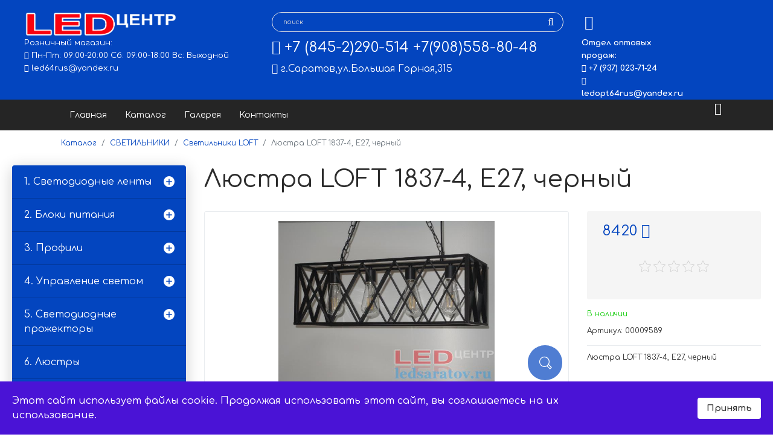

--- FILE ---
content_type: text/html; charset=utf-8
request_url: https://ledsaratov.ru/svetilniki/svetilniki-loft/lyustra_LOFT_1837_4_e27_chernyiy_3045-detail
body_size: 26160
content:

<!doctype html>
<html lang="ru-ru" dir="ltr">
    <head prefix="og: http://ogp.me/ns# fb: http://ogp.me/ns/fb# product: http://ogp.me/ns/product#">
        <meta charset="utf-8">
        <meta name="viewport" content="width=device-width, initial-scale=1, shrink-to-fit=no">
        <base href="https://ledsaratov.ru/svetilniki/svetilniki-loft/lyustra_LOFT_1837_4_e27_chernyiy_3045-detail" />
	<meta http-equiv="content-type" content="text/html; charset=utf-8" />
	<meta name="keywords" content="Люстра, LOFT, 1837-4Е27черный" />
	<meta name="rights" content="Maksim Kalinichenko" />
	<meta name="title" content="Люстра LOFT 1837-4, Е27, черный" />
	<meta name="viewport" content="width=device-width, initial-scale=1.0" />
	<meta name="description" content="Люстра LOFT 1837-4, Е27, черный" />
	<meta name="generator" content="LEDsaratov.ru" />
	<title> 6. Люстры: Люстра LOFT 1837-4, Е27, черный</title>
	<meta property="og:type" content="product" />
	<meta property="og:title" content="6. Люстры: Люстра LOFT 1837-4, Е27, черный" />
	<meta property="og:url" content="https://ledsaratov.ru/svetilniki/svetilniki-loft/lyustra_LOFT_1837_4_e27_chernyiy_3045-detail" />
	<meta property="og:site_name" content="Магазин LED Центр" />
	<meta property="og:description" content="Люстра LOFT 1837-4, Е27, черный" />
	<meta property="og:image" content="https://ledsaratov.ru/images/stories/virtuemart/product/654c1c466b0e11e8a282e840f2e33057_49797507cbab11e8ad443085a93a6baa.jpg" />
	<meta property="product:category" content="6. Люстры" />
	<meta property="product:price:amount" content="8420" />
	<meta property="product:price:currency" content="RUB" />
	<meta property="product:sale_price:amount" content="8420" />
	<meta property="product:sale_price:currency" content="RUB" />
	<meta property="product:retailer_part_no" content="00009589" />
	<meta property="product:availability" content="instock" />
	<link href="https://ledsaratov.ru/svetilniki/svetilniki-loft/lyustra_LOFT_1837_4_e27_chernyiy_3045-detail" rel="canonical" />
	<link href="/component/jcomments/feed/com_virtuemart/3045" rel="alternate" type="application/rss+xml" title="Люстра LOFT 1837-4, Е27, черный" />
	<link href="/images/favicon.ico" rel="shortcut icon" type="image/vnd.microsoft.icon" />
	<link href="/favicon.ico" rel="shortcut icon" type="image/vnd.microsoft.icon" />
	<link href="/components/com_virtuemart/assets/css/jquery.fancybox-1.3.4.css?vmver=fbdac4f9" rel="stylesheet" type="text/css" />
	<link href="/components/com_jcomments/tpl/default/style.css?v=3002" rel="stylesheet" type="text/css" />
	<link href="/plugins/system/maximenuckmobile/themes/default/maximenuckmobile.css" rel="stylesheet" type="text/css" />
	<link href="/cache/widgetkit/widgetkit-9d4394a0.css" rel="stylesheet" type="text/css" />
	<link href="//fonts.googleapis.com/css?family=Comfortaa:100,100i,300,300i,400,400i,500,500i,700,700i,900,900i&amp;display=swap&amp;subset=cyrillic-ext" rel="stylesheet" type="text/css" />
	<link href="/templates/shaper_helixultimate/css/bootstrap.min.css" rel="stylesheet" type="text/css" />
	<link href="/templates/shaper_helixultimate/css/font-awesome.min.css" rel="stylesheet" type="text/css" />
	<link href="/templates/shaper_helixultimate/css/nanoshop/preset1.css" rel="stylesheet" type="text/css" />
	<link href="/templates/shaper_helixultimate/css/custom.css" rel="stylesheet" type="text/css" />
	<link href="https://ledsaratov.ru/plugins/system/vmzoomer/assets/css/vmzoomer.css" rel="stylesheet" type="text/css" />
	<link href="https://ledsaratov.ru/plugins/system/vmlabel/vmlabel.css" rel="stylesheet" type="text/css" />
	<link href="https://ledsaratov.ru/plugins/system/vmquickview/assets/css/vmquickview.css" rel="stylesheet" type="text/css" />
	<link href="https://ledsaratov.ru/plugins/system/vmrating/assest/vmrating.css" rel="stylesheet" type="text/css" />
	<link href="/plugins/system/spcookieconsent/assets/css/style.css" rel="stylesheet" type="text/css" />
	<link href="https://ledsaratov.ru/modules/mod_virtuemart_akkordion_menu/assets/vm_akkordion_menu.css" rel="stylesheet" type="text/css" />
	<style type="text/css">
.mobilebarmaximenuck { display: none; }
	@media only screen and (max-width:640px){
    #maximenuck149 { display: none !important; }
    .mobilebarmaximenuck { display: block; }
	.hidemenumobileck {display: none !important;}
     }body{font-family: 'Comfortaa', sans-serif;font-size: 12px;font-weight: 400;}
.logo-image {height:40px;}.logo-image-phone {height:40px;}@media(max-width: 768px){.vmzoomer-image > img{opacity: 0 !important} .vmzoomer-image a img{opacity: 1 !important}}.vmzoomer-image{height: 300px}.vmzoomer-additional-images .item{height: 100px;}{position: relative}@media(max-width:768px){.vmquickview-button{display: none !important}}.vmqv-image #vmqv-slider,.vmqv-image #vmqv-slider img{max-height: 300px}#sp-cookie-consent {background-color: #4a13d6; color: #ffffff; }#sp-cookie-consent a, #sp-cookie-consent a:hover, #sp-cookie-consent a:focus, #sp-cookie-consent a:active {color: #f5f5f5; }#sp-cookie-consent .sp-cookie-allow {background-color: #ffffff; color: #333333;}#sp-cookie-consent .sp-cookie-allow:hover, #sp-cookie-consent .sp-cookie-allow:active, #sp-cookie-consent .sp-cookie-allow:focus {color: #333333;}.vmcat-menu li>a{padding:15px 50px 15px 20px}.vmcat-menu .level2>a{padding-left:40px;padding-right:60px}.vmcat-menu .level3>a{padding-left:60px;padding-right:60px}.vmcat-menu .level1>.toggler{top:11px;left:auto;right:12px}.vmcat-menu .level2>.toggler{top:9px;left:auto;right:13px}.vmcat-menu .level3>.toggler{top:9px;left:auto;right:13px}.vmcat-menu li>a{padding:15px 50px 15px 20px}.vmcat-menu .level2>a{padding-left:40px;padding-right:60px}.vmcat-menu .level3>a{padding-left:60px;padding-right:60px}.vmcat-menu .level1>.toggler{top:11px;left:auto;right:12px}.vmcat-menu .level2>.toggler{top:9px;left:auto;right:13px}.vmcat-menu .level3>.toggler{top:9px;left:auto;right:13px}.form-horizontal .control-label{width:250px; !important; }
	</style>
	<script type="application/json" class="joomla-script-options new">{"csrf.token":"50f738b278d3d550f0bf3b07b5b9e69c","system.paths":{"root":"","base":""},"system.keepalive":{"interval":3600000,"uri":"\/component\/ajax\/?format=json"},"joomla.jtext":{"JLIB_FORM_FIELD_INVALID":"\u041d\u0435\u043a\u043e\u0440\u0440\u0435\u043a\u0442\u043d\u043e \u0437\u0430\u043f\u043e\u043b\u043d\u0435\u043d\u043e \u043f\u043e\u043b\u0435:&#160;"}}</script>
	<script src="/media/jui/js/jquery.min.js?513c713180a3a0cbcd0403ede77920a4" type="text/javascript"></script>
	<script src="/media/jui/js/jquery-noconflict.js?513c713180a3a0cbcd0403ede77920a4" type="text/javascript"></script>
	<script src="/media/jui/js/jquery-migrate.min.js?513c713180a3a0cbcd0403ede77920a4" type="text/javascript"></script>
	<script src="/components/com_jcomments/js/jcomments-v2.3.js?v=12" type="text/javascript"></script>
	<script src="/components/com_jcomments/libraries/joomlatune/ajax.js?v=4" type="text/javascript"></script>
	<script src="/media/system/js/core.js?513c713180a3a0cbcd0403ede77920a4" type="text/javascript"></script>
	<!--[if lt IE 9]><script src="/media/system/js/polyfill.event.js?513c713180a3a0cbcd0403ede77920a4" type="text/javascript"></script><![endif]-->
	<script src="/media/system/js/keepalive.js?513c713180a3a0cbcd0403ede77920a4" type="text/javascript"></script>
	<script src="/media/system/js/punycode.js?513c713180a3a0cbcd0403ede77920a4" type="text/javascript"></script>
	<script src="/media/system/js/validate.js?513c713180a3a0cbcd0403ede77920a4" type="text/javascript"></script>
	<script src="/media/plg_captcha_recaptcha/js/recaptcha.min.js?513c713180a3a0cbcd0403ede77920a4" type="text/javascript"></script>
	<script src="https://www.google.com/recaptcha/api.js?onload=JoomlaInitReCaptcha2&render=explicit&hl=ru-RU" type="text/javascript"></script>
	<script src="/components/com_virtuemart/assets/js/jquery-ui.min.js?vmver=1.9.2" type="text/javascript"></script>
	<script src="/components/com_virtuemart/assets/js/jquery.ui.autocomplete.html.js" type="text/javascript"></script>
	<script src="/components/com_virtuemart/assets/js/jquery.noconflict.js" async="async" type="text/javascript"></script>
	<script src="/components/com_virtuemart/assets/js/vmsite.js?vmver=fbdac4f9" type="text/javascript"></script>
	<script src="/components/com_virtuemart/assets/js/fancybox/jquery.fancybox-1.3.4.2.pack.js?vmver=1.3.4.2" type="text/javascript"></script>
	<script src="/components/com_virtuemart/assets/js/vmprices.js?vmver=fbdac4f9" type="text/javascript"></script>
	<script src="/components/com_virtuemart/assets/js/fancybox/jquery.fancybox-1.3.4.pack.js?vmver=fbdac4f9" type="text/javascript"></script>
	<script src="/plugins/system/maximenuckmobile/assets/maximenuckmobile.js" type="text/javascript"></script>
	<script src="/cache/widgetkit/widgetkit-0ab1e98b.js" type="text/javascript"></script>
	<script src="/templates/shaper_helixultimate/js/popper.min.js" type="text/javascript"></script>
	<script src="/templates/shaper_helixultimate/js/bootstrap.min.js" type="text/javascript"></script>
	<script src="/templates/shaper_helixultimate/js/main.js" type="text/javascript"></script>
	<script src="/templates/shaper_helixultimate/js/custom.js" type="text/javascript"></script>
	<script src="https://ledsaratov.ru/plugins/system/vmzoomer/assets/js/vmzoomer.js" type="text/javascript"></script>
	<script src="https://ledsaratov.ru/plugins/system/vmquickview/assets/js/vmquickview.js" type="text/javascript"></script>
	<script src="https://ledsaratov.ru/plugins/system/vmrating/assest/vmrating.js" type="text/javascript"></script>
	<script src="/plugins/system/spcookieconsent/assets/js/script.js" type="text/javascript"></script>
	<script type="text/javascript">

function JCommentsInitializeForm()
{
	var jcEditor = new JCommentsEditor('comments-form-comment', true);

	jcEditor.addButton('custombbcode1','YouTube Video','Введите текст для форматирования','[youtube]','[/youtube]','bbcode-youtube','');

	jcEditor.addButton('custombbcode6','Facebook Video','Введите текст для форматирования','[fv]','[/fv]','bbcode-facebook','');

	jcEditor.addButton('custombbcode9','Instagram Photo','Введите текст для форматирования','[instagram]','[/instagram]','bbcode-instagram','');

	jcEditor.addButton('custombbcode12','Vimeo Video','Введите текст для форматирования','[vimeo]','[/vimeo]','bbcode-vimeo','');

	jcEditor.addButton('custombbcode15','Wikipedia','Введите текст для форматирования','[wiki]','[/wiki]','bbcode-wiki','');

	jcEditor.initSmiles('/components/com_jcomments/images/smilies/');

	jcEditor.addSmile(':D','laugh.gif');

	jcEditor.addSmile(':lol:','lol.gif');

	jcEditor.addSmile(':-)','smile.gif');

	jcEditor.addSmile(';-)','wink.gif');

	jcEditor.addSmile('8)','cool.gif');

	jcEditor.addSmile(':-|','normal.gif');

	jcEditor.addSmile(':-*','whistling.gif');

	jcEditor.addSmile(':oops:','redface.gif');

	jcEditor.addSmile(':sad:','sad.gif');

	jcEditor.addSmile(':cry:','cry.gif');

	jcEditor.addSmile(':o','surprised.gif');

	jcEditor.addSmile(':-?','confused.gif');

	jcEditor.addSmile(':-x','sick.gif');

	jcEditor.addSmile(':eek:','shocked.gif');

	jcEditor.addSmile(':zzz','sleeping.gif');

	jcEditor.addSmile(':P','tongue.gif');

	jcEditor.addSmile(':roll:','rolleyes.gif');

	jcEditor.addSmile(':sigh:','unsure.gif');

	jcEditor.addCounter(1000, 'Осталось:', ' символов', 'counter');
	jcomments.setForm(new JCommentsForm('comments-form', jcEditor));
}


if (window.addEventListener) {window.addEventListener('load',JCommentsInitializeForm,false);}
else if (document.addEventListener){document.addEventListener('load',JCommentsInitializeForm,false);}
else if (window.attachEvent){window.attachEvent('onload',JCommentsInitializeForm);}
else {if (typeof window.onload=='function'){var oldload=window.onload;window.onload=function(){oldload();JCommentsInitializeForm();}} else window.onload=JCommentsInitializeForm;} 

//-->
<!--
var jcomments=new JComments(3045, 'com_virtuemart','/component/jcomments/');
jcomments.setList('comments-list');
//-->
<!--
jcomments.setAntiCache(0,1,0);
//-->
//<![CDATA[ 
if (typeof Virtuemart === "undefined"){
	var Virtuemart = {};}
var vmSiteurl = 'https://ledsaratov.ru/' ;
Virtuemart.vmSiteurl = vmSiteurl;
var vmLang = '&lang=ru';
Virtuemart.vmLang = vmLang; 
var vmLangTag = 'ru';
Virtuemart.vmLangTag = vmLangTag;
var Itemid = '&Itemid=1012';
Virtuemart.addtocart_popup = "1" ; 
var vmCartError = Virtuemart.vmCartError = "Ошибка обновления корзины";
var usefancy = true; //]]>
jQuery(document).ready(function($){
                    $('#maximenuck149').MobileMaxiMenu({usemodules : 0,container : 'menucontainer',showdesc : 0,showlogo : 1,useimages : 0,menuid : 'maximenuck149',showmobilemenutext : 'default',mobilemenutext : 'Menu',mobilebackbuttontext : 'Back',displaytype : 'flat',menubarbuttoncontent : '',topbarbuttoncontent : '',uriroot : '',displayeffect : 'normal',menuwidth : '300'});});template="shaper_helixultimate";jQuery(document).ready(function($) { jQuery('.vmzoomer-additional-images').slick({
                    dots: false,
                    arrows: true,
                    infinite: false,
                    slidesToShow: 4,
                    swipeToSlide: true,
                    swipe: true,
                    draggable: true,
                    slidesToScroll: 1,
                    speed: 200,
                    swipeToSlide: true,
                    vertical: false,
                    nextArrow: '<button type="button" class="vm-slick-next btn btn-primary btn-icon btn-sm btn-round" name="button"><i class="now-ui-icons arrows-1_minimal-right"></i></button>',
                    prevArrow: '<button type="button" class="vm-slick-prev btn btn-primary btn-icon btn-sm btn-round" name="button"><i class="now-ui-icons arrows-1_minimal-left"></i></button>',
                    responsive: [
                        {
                          breakpoint: 1200,
                          settings: {
                            slidesToShow: 3,
                          }
                        },
                        {
                          breakpoint: 992,
                          settings: {
                            swipeToSlide: true,
                            swipe: true,
                            slidesToShow: 3,
                          }
                        },
                        {
                          breakpoint: 768,
                          settings: {
                            swipe: true,
                            slidesToShow: 2,
                          }
                        }
                    ]
                });
                jQuery('.vmzoomer-additional-images').show();
                 } );jQuery(document).ready(function($) { jQuery('.vmzoomer-image').zoom({on: 'mouseover',touch: false});var lastImgCar = jQuery('.vmzoomer-additional-images .item').last();       
                        var firstImgCar = jQuery('.vmzoomer-additional-images .item').first();
                        jQuery('.vmzoomer-image-wrap .next-button').click(function(){
                            var image = jQuery('.vmzoomer-additional-images .active');
                            if(image.get(0) == lastImgCar.get(0)){
                               firstImgCar.find('img').trigger('click');
                            }
                            image.parent().next().find('img').trigger('click');   
                        });
                        jQuery('.vmzoomer-image-wrap .prev-button').click(function(){
                            var prevImage = jQuery('.vmzoomer-additional-images .active');
                            if(prevImage.get(0) == firstImgCar.get(0)){
                               lastImgCar.find('img').trigger('click');
                            }
                            prevImage.parent().prev().find('img').trigger('click');
                        });Virtuemart.updateImageEventListeners = function() {
                    jQuery(".vmzoomer-additional-images a.product-image.image-0").removeAttr("rel");
                    jQuery(".vmzoomer-additional-images .item").click(function() {
                        jQuery(".vmzoomer-additional-images a.product-image").attr("rel","vm-additional-images" );
                        jQuery(this).children("a.product-image").removeAttr("rel");
                        var src = jQuery(this).children("a.product-image").attr("href");
                        var alt = jQuery(this).children("img").attr("alt");
                        jQuery(".vmzoomer-image img").attr("src",src);
                        jQuery(".vmzoomer-image img").attr("alt",alt );
                        jQuery(".vmzoomer-image a").attr("href",src );
                        jQuery(".vmzoomer-image a").attr("alt",alt );
                        jQuery(".vmzoomer-image .vm-img-desc").html(alt);
                    }); 
                    jQuery(".vmzoomer-additional-images .item:first").addClass("active");

                    jQuery(".vmzoomer-additional-images .item").click(function() {
                         jQuery(".vmzoomer-additional-images .item").removeClass("active");         
                         jQuery(this).toggleClass("active");
                     });
                } 
                Virtuemart.updateImageEventListeners();jQuery('.lightbox-button').click(function() {
                        jQuery('.vmzoomer-additional-images .active a.fresco').trigger('click');
                    });if(!jQuery(".vmzoomer-additional-images").length){
                        jQuery(".vmzoomer-image a").addClass("fresco");
                        jQuery(".lightbox-button").click(function() {             
                           Fresco.show(jQuery(".vmzoomer-image a.fresco img").attr("src"));
                        });
                    };
                var firstImg = jQuery('.vmzoomer-additional-images a.product-image:first');
                var attrFirstImg = firstImg.attr('data-fresco-group-options');
                var newAttr = attrFirstImg  + ' thumbnails: \'vertical\',';
                firstImg.attr('data-fresco-group-options', newAttr);
                
                var firstImg = jQuery('.vmzoomer-additional-images a.product-image:first');
                var attrFirstImg = firstImg.attr('data-fresco-group-options');
                var newAttr = attrFirstImg  + ' ui: \'inside\',';
                firstImg.attr('data-fresco-group-options', newAttr);
                
                var firstImg = jQuery('.vmzoomer-additional-images a.product-image:first');
                var attrFirstImg = firstImg.attr('data-fresco-group-options');
                var newAttr = attrFirstImg  + ' loop: true,';
                firstImg.attr('data-fresco-group-options', newAttr);
                 } );jQuery(document).ready(function($){
                    $('.vmquickview-button').click(function(e){
                        $('#vmquickview').iziModal({
                            title: '&nbsp;',
                            fullscreen: true,
                            headerColor: '#6d7d8d',
                            closeButton : true,
                            iframe: true,
                            width: 600,
                            iframeHeight: 600,
                            iframeURL: $(this).data('url')+'?tmpl=component',
                            transitionIn: 'fadeInLeft',
                            onOpened: function(){
                                var iframe = jQuery('.iziModal-iframe').contents();
                                iframe.find('.addtocart-button').click(function(){
                                    setTimeout(function(){
                                        var iframe2 = jQuery('.iziModal-iframe').contents();
                                        iframe2.find('.close-fancybox, .continue_link').click(function(){
                                            jQuery('#vmquickview').iziModal('destroy');
                                        });
                                        iframe2.find('.pull-right, .showcart').click(function(){
                                            var url = $(this).attr('href');
                                            window.location.replace(url);
                                        });
                                    }, 2000);    
                                });                            
                            },
                            onClosed: function(){
                                jQuery('#vmCartModule').updateVirtueMartCartModule();
                                $('#vmquickview').iziModal('destroy');
                            }
                            
                        });
                    });
                });	jQuery(document).ready(function($) {
        $('.vmcat-menu.menu2 .parent.open > ul').css('display', 'block');
        $('.vmcat-menu.menu2 .toggler').click(function() {
            $(this).next().slideToggle(300, function() {
                $(this).parent().toggleClass('open');
                $(this).parent().find('.parent').removeClass('open');
                $(this).parent().find('.parent > ul').css('display', 'none');
            }); 
            $(this).parent().siblings('.parent').removeClass('open');
            $(this).parent().siblings().find('.parent').removeClass('open');
            $(this).parent().siblings().find('ul:visible').slideToggle(300);
        });
    });jQuery(document).ready(function($) {
        $('.vmcat-menu.menu1 .parent.open > ul').css('display', 'block');
        $('.vmcat-menu.menu1 .toggler').click(function() {
            $(this).next().slideToggle(300, function() {
                $(this).parent().toggleClass('open');
                $(this).parent().find('.parent').removeClass('open');
                $(this).parent().find('.parent > ul').css('display', 'none');
            }); 
            $(this).parent().siblings('.parent').removeClass('open');
            $(this).parent().siblings().find('.parent').removeClass('open');
            $(this).parent().siblings().find('ul:visible').slideToggle(300);
        });
    });
	</script>
<script src="/templates/shaper_helixultimate/js/nanoshop.js" type="text/javascript"></script>
<script src="/templates/shaper_helixultimate/buyme/js/buyme.js" type="text/javascript"></script>
    </head>
    <body class="site helix-ultimate com-virtuemart view-productdetails layout-default task-none itemid-1012 ru-ru ltr layout-fluid offcanvas-init offcanvs-position-right">
    
    <div class="body-wrapper">
        <div class="body-innerwrapper">
                        <section id="sp-vmtop"><div class="row"><div id="sp-logo" class="col-12 col-sm-12 col-md-4 col-lg-4 col-xl-4 "><div class="sp-column "><div class="logo"><a href="/"><img class="logo-image" src="/images/logo_led_2020.png" alt="Led Центр"></a></div></div></div><div id="sp-search" class="col-12 col-sm-12 col-md-5 col-lg-4 col-xl-5 "><div class="sp-column "><jot search s style="sp_xhtml"></jot><div class="sp-module "><div class="sp-module-content"><!--BEGIN Search Box -->
<form action="/results,1-24?search=true" method="get" class="form-inline">
    <div class="form-group vm-search">
    <input name="keyword" id="mod_virtuemart_search" maxlength="20" alt="НАЙТИ" class="form-control col-12" type="text" size="20" placeholder="поиск" /><button type="submit"><i class="fa fa-search" aria-hidden="true"></i></button>    </div>
		<input type="hidden" name="limitstart" value="0" />
		<input type="hidden" name="option" value="com_virtuemart" />
		<input type="hidden" name="view" value="category" />
		<input type="hidden" name="virtuemart_category_id" value="0"/>

	  </form>

<!-- End Search Box --></div></div><jot search e></jot></div></div><div id="sp-top1" class="col-md-3 col-lg-4 col-xl-3 "><div class="sp-column "><ul class="social-icons"><li class="social-icon-vk"><a target="_blank" href="https://vk.com/ledsaratov" aria-label="VK"><span class="fa fa-vk" aria-hidden="true"></span></a></li></ul></div></div></div></section><header id="sp-header"><div class="row"><div id="sp-top-left" class="col-12 col-sm-12 col-md-4 col-lg-3 col-xl-4 "><div class="sp-column "><div class="sp-module "><div class="sp-module-content">

<div class="custom"  >
	<p>Розничный магазин:</p>
<p><em class="fa fa-clock-o"></em> Пн-Пт: 09:00-20:00 Сб: 09:00-18:00 Вс: Выходной</p>
<p><em class="fa fa-envelope"></em> led64rus@yandex.ru</p></div>
</div></div></div></div><div id="sp-phone" class="col-12 col-sm-12 col-md-5 col-lg-3 col-xl-5 "><div class="sp-column "><div class="sp-module "><div class="sp-module-content">

<div class="custom"  >
	<div itemscope="itemscope" itemtype="http://schema.org/Organization"><span style="display: none;" itemprop="name"> Магазин Led Центр: Светодиодные товары и аксессуары в Саратове</span>
<p itemprop="telephone"><em class="fa fa-phone"></em> +7 (845-2)290-514 <span itemprop="telephone"> +7(908)558-80-48 </span> <span style="font-weight: normal; font-size: 13pt;"></span></p>
<p style="font-weight: normal; font-size: 13pt;" itemscope="itemscope" itemtype="http://schema.org/PostalAddress" itemprop="address"><em class="fa fa-location-arrow"></em><a href="/kontakt"> <span itemprop="addressLocality">г.Саратов</span>,<span itemprop="streetAddress">ул.Большая Горная,315</span> </a></p>
<span style="display: none;" itemprop="email"> <a href="mailto:led64rus@yandex.ru">led64rus@yandex.ru</a></span></div></div>
</div></div></div></div><div id="sp-top-right" class="col-12 col-sm-12 col-md-2 col-lg-6 col-xl-2 "><div class="sp-column "><div class="sp-module "><div class="sp-module-content">

<div class="custom"  >
	<p>Отдел оптовых продаж:</p>
<p><em class="fa fa-phone"></em> +7 (937) 023-71-24</p>
<p><em class="fa fa-envelope"></em> ledopt64rus@yandex.ru</p></div>
</div></div></div></div></div></header><section id="sp-vmmenu"><div class="container"><div class="container-inner"><div class="row"><div id="sp-menu" class="col-lg-12 "><div class="sp-column "><nav class="sp-megamenu-wrapper" role="navigation"><a id="offcanvas-toggler" aria-label="Навигация" class="offcanvas-toggler-right" href="#"><i class="fa fa-bars" aria-hidden="true" title="Навигация"></i></a><ul class="sp-megamenu-parent menu-animation-none d-none d-lg-block"><li class="sp-menu-item"><a  href="/glavnaya" >Главная</a></li><li class="sp-menu-item"><a  href="/" >Каталог</a></li><li class="sp-menu-item"><a  href="/galereya" >Галерея</a></li><li class="sp-menu-item"><a  href="/kontakt" >Контакты</a></li></ul></nav></div></div></div></div></div></section><section id="sp-vmbreadcrumb"><div class="container"><div class="container-inner"><div class="row"><div id="sp-breadcrumbs" class="col-lg-12 "><div class="sp-column "><jot breadcrumbs s style="sp_xhtml"></jot><div class="sp-module "><div class="sp-module-content">
<ol itemscope itemtype="https://schema.org/BreadcrumbList" class="breadcrumb">
			<li class="float-left">
			<span class="divider fa fa-location" aria-hidden="true"></span>
		</li>
	
				<li itemprop="itemListElement" itemscope itemtype="https://schema.org/ListItem" class="breadcrumb-item"><a itemprop="item" href="/" class="pathway"><span itemprop="name">Каталог</span></a>				<meta itemprop="position" content="1">
			</li>
					<li itemprop="itemListElement" itemscope itemtype="https://schema.org/ListItem" class="breadcrumb-item"><a itemprop="item" href="/svetilniki" class="pathway"><span itemprop="name">СВЕТИЛЬНИКИ</span></a>				<meta itemprop="position" content="2">
			</li>
					<li itemprop="itemListElement" itemscope itemtype="https://schema.org/ListItem" class="breadcrumb-item"><a itemprop="item" href="/svetilniki/svetilniki-loft" class="pathway"><span itemprop="name">Светильники LOFT</span></a>				<meta itemprop="position" content="3">
			</li>
					<li itemprop="itemListElement" itemscope itemtype="https://schema.org/ListItem" class="breadcrumb-item active"><span itemprop="name">Люстра LOFT 1837-4, Е27, черный</span>				<meta itemprop="position" content="4">
			</li>
		</ol>
</div></div><jot breadcrumbs e></jot></div></div></div></div></div></section><section id="sp-main-body"><div class="row"><aside id="sp-left" class="col-md-3 col-lg-6 col-xl-3 d-none d-sm-none d-md-block"><div class="sp-column "><div class="sp-module "><div class="sp-module-content">

<div class="vmcat-menu menu1">
    
    <ul><li class=" parent level1"><a href="/lenty" > 1. Светодиодные ленты</a><div class='toggler'></div><ul><li class=" level2"><a href="/lenty/____lentyi___24v_neon_396" >    Ленты - 24V Неон</a></li><li class=" level2"><a href="/lenty/lenty-5v" >     Ленты - 5V</a></li><li class=" parent level2"><a href="/lenty/lenty-12" >  ЛЕНТЫ - 12V</a><div class='toggler'></div><ul><li class=" level3"><a href="/lenty/lenty-12/_lentyi_cob_371" > Ленты COB</a></li><li class=" level3"><a href="/lenty/lenty-12/lenty-smd-3014-bokovoj-svet" > Ленты SMD 3014 (боковой свет)</a></li><li class=" level3"><a href="/lenty/lenty-12/lenty-smd-2835" > Ленты SMD 2835</a></li><li class=" level3"><a href="/lenty/lenty-12/lenty-smd-335-bokovoj-svet" > Ленты SMD 335 (боковой свет)</a></li><li class=" level3"><a href="/lenty/lenty-12/lenty-smd-3528" > Ленты SMD 3528</a></li><li class=" level3"><a href="/lenty/lenty-12/lenty-smd-7020" > Ленты SMD 7020</a></li><li class=" level3"><a href="/lenty/lenty-12/_lentyi_smd_4040_373" > Ленты SMD 4040</a></li><li class=" level3"><a href="/lenty/lenty-12/lenty-smd-5050" > Ленты SMD 5050</a></li><li class=" level3"><a href="/lenty/lenty-12/_lentyi_smd_5630__smd_5730_346" > Ленты SMD 5630/ SMD 5730</a></li></ul></li><li class=" level2"><a href="/lenty/lenty-12/lenty-neon" >    Ленты - 12V Неон</a></li><li class=" parent level2"><a href="/lenty/lenty-24v" >  Ленты - 24V</a><div class='toggler'></div><ul><li class=" level3"><a href="/lenty/lenty-24v/_lentyi_cob_405" > Ленты COB</a></li><li class=" level3"><a href="/lenty/lenty-24v/lenty-smd-3030" >Ленты SMD 3030 </a></li><li class=" level3"><a href="/lenty/lenty-24v/lenty-smd-2835" > Ленты SMD 2835</a></li><li class=" level3"><a href="/lenty/lenty-24v/lenty-smd-3014-24v" >Ленты SMD 3014</a></li><li class=" level3"><a href="/lenty/lenty-24v/lenty-smd-5050-24v" >Ленты SMD 5050</a></li></ul></li><li class=" level2"><a href="/lenty/lenty-220v" >   Ленты - 220V</a></li><li class=" level2"><a href="/lenty/lenty-220v/lenty-neon-220v" >   Ленты - 220V Неон</a></li><li class=" level2"><a href="/lenty/lenty-tekhnicheskie" >  Ленты технические</a></li><li class=" level2"><a href="/lenty/_komplektyi_lent_353" > Комплекты лент</a></li><li class=" level2"><a href="/lenty/komplektuyushchie-dlya-lenty-12-24" >Комплектующие для ленты  5V - 12V - 24V</a></li><li class=" level2"><a href="/lenty/komplektuyushchie-dlya-lenty-220" >Комплектующие для ленты 220V</a></li><li class=" level2"><a href="/lenty/komplektuyushchie_dlya_neona_12v___220v_387" >Комплектующие для неона 12v - 220v</a></li></ul></li><li class=" parent level1"><a href="/istochniki-pitaniya" > 2. Блоки питания</a><div class='toggler'></div><ul><li class=" level2"><a href="/istochniki-pitaniya/___bloki_pitaniya___dc12v_reguliruemyie_403" >   Блоки питания - DC12V (Регулируемые)</a></li><li class=" level2"><a href="/istochniki-pitaniya/___bloki_pitaniya___dc24v_reguliruemyie_404" >   Блоки питания - DC24V (Регулируемые)</a></li><li class=" level2"><a href="/istochniki-pitaniya/_drayvera_upravlyaemyie_s_pultom_401" > Драйверы управляемые с пультом</a></li><li class=" level2"><a href="/istochniki-pitaniya/bloki-pitaniya-ac220v-dc5v" >   Блоки питания - DC 5V</a></li><li class=" level2"><a href="/istochniki-pitaniya/bloki-pitaniya-ac220v-dc12v" >   Блоки питания - DC12V</a></li><li class=" level2"><a href="/istochniki-pitaniya/bloki-pitaniya-ac220v-dc24v" >   Блоки питания - DC24V</a></li><li class=" level2"><a href="/istochniki-pitaniya/setevye-adaptery-ac220v-dc12v" >   Сетевые адаптеры - DC12V</a></li><li class=" level2"><a href="/istochniki-pitaniya/setevye-adaptery-ac220v-dc24v" >   Сетевые адаптеры - DC24V</a></li><li class=" level2"><a href="/istochniki-pitaniya/__setevyie_adapteryi_s_regulirovkoy_toka_364" >  Сетевые адаптеры с регулировкой тока</a></li><li class=" level2"><a href="/istochniki-pitaniya/drajvery-dlya-avto" > Драйверы для авто</a></li><li class=" level2"><a href="/istochniki-pitaniya/drajvery-dlya-lyustr-diody" > Драйверы для люстр - DC3V (на выводные диоды)</a></li><li class=" level2"><a href="/istochniki-pitaniya/drajvery-dlya-prozhektorov" > Драйверы для прожекторов</a></li><li class=" level2"><a href="/istochniki-pitaniya/drajvery-dlya-svetilnikov" > Драйверы для светильников</a></li><li class=" level2"><a href="/istochniki-pitaniya/drajvery-dlya-lyustr-lampochki" > Трансформаторы  для люстр</a></li></ul></li><li class=" parent level1"><a href="/profilya" > 3. Профили</a><div class='toggler'></div><ul><li class=" parent level2"><a href="/profilya/alyuminievyie_profilya_407" >Алюминиевые профили</a><div class='toggler'></div><ul><li class=" level3"><a href="/profilya/profilya" > Профили</a></li><li class=" level3"><a href="/profilya/komlektuyushchie/zaglushki-soediniteli" >Заглушки</a></li><li class=" level3"><a href="/profilya/komlektuyushchie/klipsy" >Клипсы</a></li><li class=" level3"><a href="/profilya/alyuminievyie_profilya_407/podvesyi_339" >Подвесы</a></li><li class=" level3"><a href="/profilya/alyuminievyie_profilya_407/soediniteli_338" >Соединители</a></li></ul></li><li class=" parent level2"><a href="/profilya/silikonovyie_profilya_408" >Силиконовые профили</a><div class='toggler'></div><ul><li class=" level3"><a href="/profilya/silikonovyie_profilya_408/_profil_409" > Профиль</a></li><li class=" level3"><a href="/profilya/silikonovyie_profilya_408/zaglushki_410" >Заглушки</a></li><li class=" level3"><a href="/profilya/silikonovyie_profilya_408/klipsyi_411" >Клипсы</a></li><li class=" level3"><a href="/profilya/silikonovyie_profilya_408/podvesyi_412" >Подвесы</a></li></ul></li></ul></li><li class=" parent level1"><a href="/upravlenie-svetom" > 4. Управление светом</a><div class='toggler'></div><ul><li class=" parent level2"><a href="/upravlenie-svetom/datchiki" >  Датчики</a><div class='toggler'></div><ul><li class=" level3"><a href="/upravlenie-svetom/datchiki/datchiki_dlya_zerkal_360" >Датчики для зеркал</a></li><li class=" level3"><a href="/upravlenie-svetom/datchiki-ik-sensornye" >Датчики ИК сенсорные</a></li><li class=" level3"><a href="/upravlenie-svetom/datchiki-magnitnye" >Датчики магнитные</a></li><li class=" level3"><a href="/upravlenie-svetom/datchiki/datchiki_mikrovolnovyie_361" >Датчики микроволновые</a></li><li class=" level3"><a href="/upravlenie-svetom/datchiki-na-dvizhenie" >Датчики на движение</a></li><li class=" level3"><a href="/upravlenie-svetom/datchiki-na-zvuk" >Датчики на звук</a></li><li class=" level3"><a href="/upravlenie-svetom/datchiki-na-prikosnovenie" >Датчики на прикосновение</a></li></ul></li><li class=" level2"><a href="/upravlenie-svetom/dimmery" >  Диммеры для ленты 12v - 24v</a></li><li class=" level2"><a href="/upravlenie-svetom/kontrollery/kontrollery-5v-12v-24v" >  Контроллеры для ленты  5v - 12v - 24v</a></li><li class=" level2"><a href="/upravlenie-svetom/kontrollery/kontrollery-mnogozonnye" >  Контроллеры для ленты 12v - 24v (многозонные)</a></li><li class=" level2"><a href="/upravlenie-svetom/kontrollery/kontrollery-220v" >  Контроллеры для ленты 220v</a></li><li class=" level2"><a href="/upravlenie-svetom/kontrollery/paneli-upravleniya-sensornye" >  Панели управления сенсорные</a></li><li class=" level2"><a href="/upravlenie-svetom/pulty-upravleniya" >  Пульты для люстр</a></li><li class=" level2"><a href="/upravlenie-svetom/usiliteli" >  Усилители для ленты 12v - 24v</a></li><li class=" level2"><a href="/upravlenie-svetom/_knopki_i_vyiklyuchateli_394" > Кнопки и выключатели</a></li><li class=" level2"><a href="/istochniki-pitaniya/batarejki" >Батарейки</a></li></ul></li><li class=" parent level1"><a href="/prozhektora" > 5. Светодиодные прожекторы</a><div class='toggler'></div><ul><li class=" level2"><a href="/prozhektora/prozhektora-s-sfericheskoj-linzoj" > Прожекторы с линзой</a></li><li class=" level2"><a href="/prozhektora/prozhektora-standart" > Прожекторы стандарт</a></li><li class=" level2"><a href="/prozhektora/prozhektora-trekovye" > Прожекторы трековые</a></li><li class=" level2"><a href="/prozhektora/komplektuyushchie" >Комплектующие для трековых прожекторов</a></li></ul></li><li class=" level1"><a href="/svetilniki/svetilniki-loft" > 6. Люстры</a></li><li class=" parent level1"><a href="/svetilniki" > 7. Светильники</a><div class='toggler'></div><ul><li class=" level2"><a href="/svetilniki/_svetilniki_bra_397" > Светильники Бра</a></li><li class=" level2"><a href="/svetilniki/svetilniki-spot" > Светильники SPOT</a></li><li class=" level2"><a href="/svetilniki/svetodiodnye-paneli-amstrong" > Светильники Армстронг</a></li><li class=" level2"><a href="/svetilniki/_svetilniki_dlya_zerkal_i_kartin_384" > Светильники для зеркал и картин</a></li><li class=" level2"><a href="/svetilniki/furnitura-dlya-mebeli" > Светильники для подсветки мебели</a></li><li class=" level2"><a href="/svetilniki/svetilniki-zhkkh" > Светильники ЖКХ</a></li><li class=" level2"><a href="/svetilniki/svetilniki-linejnye-tl" > Светильники линейные TL</a></li><li class=" level2"><a href="/svetilniki/_svetilniki_mini_351" > Светильники мини</a></li><li class=" level2"><a href="/svetilniki/svetilniki-modulnye" > Светильники модульные</a></li><li class=" level2"><a href="/svetilniki/svetilniki-na-solnechnykh-batareyakh" > Светильники на солнечных батареях</a></li><li class=" level2"><a href="/svetilniki/_svetilniki_nakladnyie_329" > Светильники накладные</a></li><li class=" level2"><a href="/svetilniki/svetilniki-nastennye" > Светильники настенные</a></li><li class=" level2"><a href="/svetilniki/_svetilniki_nastolnyie_383" > Светильники настольные</a></li><li class=" level2"><a href="/svetilniki/_svetilniki_pod_lampochku_mr_16_gu_5_3_365" > Светильники под лампочку MR 16/GU 5.3</a></li><li class=" level2"><a href="/svetilniki/_svetilniki_pod_lampochku_mr_16_gu_5_3_v_antichnom_stile__385" > Светильники под лампочку MR 16/GU 5.3 в античном стиле </a></li><li class=" level2"><a href="/svetilniki/svetilniki-tochechnye/svetilniki-detskie" > Светильники под лампочку MR 16/GU 5.3 детские с подсветкой</a></li><li class=" level2"><a href="/svetilniki/svetilniki-tochechnye/svetilniki-steklyannye" > Светильники под лампочку MR 16/GU 5.3 стеклянные с подсветкой</a></li><li class=" level2"><a href="/svetilniki/svetilniki-podvesnye" > Светильники подвесные</a></li><li class=" level2"><a href="/svetilniki/svetilniki-promyshlennye" > Светильники промышленные</a></li><li class=" parent level2"><a href="/svetilniki/svetilniki-so-steklyannym-konturom" > Светильники с стеклянным контурном</a><div class='toggler'></div><ul><li class=" parent level3"><a href="/svetilniki/svetilniki-so-steklyannym-konturom/kvadratnye" >Квадратные</a><div class='toggler'></div><ul><li class=" parent level4"><a href="/svetilniki/svetilniki-so-steklyannym-konturom/kvadratnye/kvadratnyie___prozrachnoe_steklo_227" >Квадратные - прозрачное стекло</a><div class='toggler'></div><ul><li class=" level5"><a href="/svetilniki/svetilniki-so-steklyannym-konturom/kvadratnye/kvadratnyie___prozrachnoe_steklo_227/6000k_6500k_holodnyiy_svet_228" >6000k-6500k (Холодный свет)</a></li></ul></li><li class=" parent level4"><a href="/svetilniki/svetilniki-so-steklyannym-konturom/kvadratnye/kvadratnyie___matovoe_steklo_229" >Квадратные - матовое стекло</a><div class='toggler'></div><ul><li class=" level5"><a href="/svetilniki/svetilniki-so-steklyannym-konturom/kvadratnye/kvadratnyie___matovoe_steklo_229/3000k_3500k_teplyiy_svet_230" >3000k-3500k (Теплый свет)</a></li><li class=" level5"><a href="/svetilniki/svetilniki-so-steklyannym-konturom/kvadratnye/kvadratnyie___matovoe_steklo_229/6000k_6500k_holodnyiy_svet_231" >6000k-6500k (Холодный свет)</a></li><li class=" level5"><a href="/svetilniki/svetilniki-so-steklyannym-konturom/kvadratnye/kvadratnyie___matovoe_steklo_229/4000k_4500k_neytralnyiy_svet_232" >4000k-4500k (Нейтральный свет)</a></li></ul></li></ul></li><li class=" parent level3"><a href="/svetilniki/svetilniki-so-steklyannym-konturom/kruglye" >Круглые</a><div class='toggler'></div><ul><li class=" parent level4"><a href="/svetilniki/svetilniki-so-steklyannym-konturom/kruglye/kruglyie___matovoe_steklo_236" >Круглые - матовое стекло</a><div class='toggler'></div><ul><li class=" level5"><a href="/svetilniki/svetilniki-so-steklyannym-konturom/kruglye/kruglyie___matovoe_steklo_236/3000k_3500k_teplyiy_svet_237" >3000k-3500k (Теплый свет)</a></li><li class=" level5"><a href="/svetilniki/svetilniki-so-steklyannym-konturom/kruglye/kruglyie___matovoe_steklo_236/6000k_6500k_holodnyiy_svet_239" >6000k-6500k (Холодный свет)</a></li></ul></li></ul></li></ul></li><li class=" parent level2"><a href="/svetilniki/svetodiodnye-paneli-downlight" > Светодиодные панели Downlight</a><div class='toggler'></div><ul><li class=" parent level3"><a href="/svetilniki/svetodiodnye-paneli-downlight/nakladnye-paneli" >Накладные панели</a><div class='toggler'></div><ul><li class=" parent level4"><a href="/svetilniki/svetodiodnye-paneli-downlight/nakladnye-paneli/kruglye-paneli" >Круглые панели</a><div class='toggler'></div><ul><li class=" level5"><a href="/svetilniki/svetodiodnye-paneli-downlight/nakladnye-paneli/kruglye-paneli/6000k_6500k_holodnyiy_svet_243" >6000k-6500k (Холодный свет)</a></li><li class=" level5"><a href="/svetilniki/svetodiodnye-paneli-downlight/nakladnye-paneli/kruglye-paneli/3000k_3500k_teplyiy_svet_244" >3000k-3500k (Теплый свет)</a></li></ul></li><li class=" parent level4"><a href="/svetilniki/svetodiodnye-paneli-downlight/nakladnye-paneli/kvadratnye-paneli" >Квадратные панели</a><div class='toggler'></div><ul><li class=" level5"><a href="/svetilniki/svetodiodnye-paneli-downlight/nakladnye-paneli/kvadratnye-paneli/6000k_6500k_holodnyiy_svet_246" >6000k-6500k (Холодный свет)</a></li><li class=" level5"><a href="/svetilniki/svetodiodnye-paneli-downlight/nakladnye-paneli/kvadratnye-paneli/3000k_3500k_teplyiy_svet_247" >3000k-3500k (Теплый свет)</a></li></ul></li></ul></li><li class=" parent level3"><a href="/svetilniki/vstraivaemye-paneli" >Встраиваемые панели</a><div class='toggler'></div><ul><li class=" parent level4"><a href="/svetilniki/vstraivaemye-paneli/kruglye-paneli" >Круглые панели</a><div class='toggler'></div><ul><li class=" level5"><a href="/svetilniki/vstraivaemye-paneli/kruglye-paneli/4000k_4500k_neytralnyiy_svet_250" >4000k-4500k (Нейтральный свет)</a></li><li class=" level5"><a href="/svetilniki/vstraivaemye-paneli/kruglye-paneli/3000k_3500k_teplyiy_svet_251" >3000k-3500k (Теплый свет)</a></li><li class=" level5"><a href="/svetilniki/vstraivaemye-paneli/kruglye-paneli/6000k_6500k_holodnyiy_svet_252" >6000k-6500k (Холодный свет)</a></li></ul></li><li class=" parent level4"><a href="/svetilniki/vstraivaemye-paneli/kvadratnye-paneli" >Квадратные панели</a><div class='toggler'></div><ul><li class=" level5"><a href="/svetilniki/vstraivaemye-paneli/kvadratnye-paneli/4000k_4500k_neytralnyiy_svet_254" >4000k-4500k (Нейтральный свет)</a></li><li class=" level5"><a href="/svetilniki/vstraivaemye-paneli/kvadratnye-paneli/3000k_3500k_teplyiy_svet_255" >3000k-3500k (Теплый свет)</a></li><li class=" level5"><a href="/svetilniki/vstraivaemye-paneli/kvadratnye-paneli/6000k_6500k_holodnyiy_svet_256" >6000k-6500k (Холодный свет)</a></li></ul></li></ul></li></ul></li><li class=" parent level2"><a href="/svetilniki/svetodiodnye-paneli-downlight-s-konturnoj-podsvetkoj" > Светодиодные панели Downlight с контурной подсветкой</a><div class='toggler'></div><ul><li class=" level3"><a href="/svetilniki/svetodiodnye-paneli-downlight-s-konturnoj-podsvetkoj/kvadratnye-tsvetnoj-konturnoj-podsvetkoj" >Квадратные - цветной контурной подсветкой</a></li><li class=" level3"><a href="/svetilniki/svetodiodnye-paneli-downlight-s-konturnoj-podsvetkoj/kruglye-tsvetnoj-konturnoj-podsvetkoj" >Круглые - цветной контурной подсветкой</a></li></ul></li></ul></li><li class=" level1"><a href="/_8__nastolnyie_lampyi_386" > 8. Настольные лампы</a></li><li class=" parent level1"><a href="/lampochki" > 9. Светодиодные лампочки</a><div class='toggler'></div><ul><li class=" level2"><a href="/lampochki/lampochki____retro_filament_380" >Лампочки -  Ретро (филамент)</a></li><li class=" level2"><a href="/lampochki/lampochki-a60" >Лампочки - A60</a></li><li class=" level2"><a href="/lampochki/lampochki-c37-ca37" >Лампочки - C37/CA37</a></li><li class=" level2"><a href="/lampochki/lampochki-g4" >Лампочки - G4</a></li><li class=" level2"><a href="/lampochki/lampochki-g45" >Лампочки - G45</a></li><li class=" level2"><a href="/lampochki/lampochki-g9" >Лампочки - G9</a></li><li class=" level2"><a href="/lampochki/lampochki-gx53" >Лампочки - GX53</a></li><li class=" level2"><a href="/lampochki/lampochki-mr11" >Лампочки - MR11</a></li><li class=" level2"><a href="/lampochki/lampochki-mr16" >Лампочки - MR16</a></li><li class=" level2"><a href="/lampochki/lampochki-par30" >Лампочки - PAR30</a></li><li class=" level2"><a href="/lampochki/lampochki___r39_r50_379" >Лампочки - R39/R50</a></li><li class=" level2"><a href="/lampochki/lampochki-rgb-tsvetnye" >Лампочки - RGB (цветные)</a></li><li class=" level2"><a href="/lampochki/lampochki-e40" >Лампочки - Е40</a></li><li class=" level2"><a href="/lampochki/lampochki-t25" >Лампочки - Т25</a></li><li class=" level2"><a href="/lampochki/lampochki-t8" >Лампочки - Т8</a></li></ul></li><li class=" parent level1"><a href="/svetodiody" >10. Светодиоды и ремкомплекты</a><div class='toggler'></div><ul><li class=" level2"><a href="/svetodiody/svetodiody-vyvodnye" >  Светодиоды - выводные </a></li><li class=" parent level2"><a href="/svetodiody/svetodiodnye-matritsy" >  Светодиоды - матрицы</a><div class='toggler'></div><ul><li class=" level3"><a href="/svetodiody/svetodiodnye-matritsy/kruglye-matritsy" >Матрицы круглые</a></li><li class=" level3"><a href="/svetodiody/svetodiodnye-matritsy/linejnye-matritsy" >Матрицы линейные</a></li><li class=" level3"><a href="/svetodiody/svetodiodnye-matritsy/kvadratnye-matritsy" >Матрицы к прожекторам</a></li></ul></li><li class=" level2"><a href="/svetodiody/svetodiodnye-chip-smd" >  Светодиоды - чипы SMD</a></li><li class=" level2"><a href="/svetodiody/svetodiodnye-emittory" >  Светодиоды - эмитторы</a></li><li class=" parent level2"><a href="/linejki" > Линейки светодиодные  </a><div class='toggler'></div><ul><li class=" level3"><a href="/linejki/linejki" >Линейки 12v</a></li><li class=" level3"><a href="/linejki/linejki-ac220v" >Линейки 220V</a></li><li class=" level3"><a href="/linejki/podsvetka-matrits" >Подсветка матриц TV</a></li></ul></li><li class=" parent level2"><a href="/svetodiody/svetodiodnye-modulya" > Модуля светодиодные </a><div class='toggler'></div><ul><li class=" level3"><a href="/svetodiody/svetodiodnye-modulya/modulya_smd_5054_398" >Модуля SMD 5054</a></li><li class=" level3"><a href="/svetodiody/svetodiodnye-modulya/modulya_strelochka_399" >Модуля Стрелочка</a></li><li class=" level3"><a href="/svetodiody/svetodiodnye-modulya/modulya-smd-2835" >Модуля SMD 2835</a></li><li class=" level3"><a href="/svetodiody/svetodiodnye-modulya/modulya-smd-5050" >Модуля SMD 5050</a></li><li class=" level3"><a href="/svetodiody/svetodiodnye-modulya/modulya-adressnye" >Модуля адрессные</a></li></ul></li><li class=" level2"><a href="/svetodiody/svetodiodnye-pikselya" > Пикселя светодиодные </a></li><li class=" level2"><a href="/svetodiody/_ploshchadki_svetodiodnyie_ac_362" > Площадки светодиодные AC</a></li><li class=" level2"><a href="/svetodiody/svetodiodnye-ploshchadki" > Площадки светодиодные DC</a></li><li class=" level2"><a href="/svetilniki/remkomplekty" > Ремкомплекты для светильников</a></li><li class=" level2"><a href="/svetodiody/svetodiodnye-stroboskopy" > Стробоскопы светодиодные</a></li><li class=" level2"><a href="/svetodiody/svetodiodnye-linzy" >Линзы</a></li></ul></li><li class=" parent level1"><a href="/montazhnye-prinadlezhnosti" >11. Электрика</a><div class='toggler'></div><ul><li class=" level2"><a href="/montazhnye-prinadlezhnosti/provoda" > Провода</a></li><li class=" level2"><a href="/upravlenie-svetom/vyklyuchateli/avtomaticheskie-vyklyuchateli-avtomaty" >Автоматы "EKF"</a></li><li class=" level2"><a href="/montazhnye-prinadlezhnosti/vilki_370" >Вилки</a></li><li class=" parent level2"><a href="/upravlenie-svetom/vyklyuchateli" >Выключатели</a><div class='toggler'></div><ul><li class=" level3"><a href="/upravlenie-svetom/vyklyuchateli/vyiklyuchateli_besprovodnyie_400" >Выключатели беспроводные</a></li><li class=" level3"><a href="/upravlenie-svetom/vyklyuchateli/vyklyuchateli-haier" >Выключатели "Haier"</a></li><li class=" level3"><a href="/istochniki-pitaniya/bloki-pitaniya-dlya-neonovykh-shnurov" >Выключатели для бра</a></li><li class=" level3"><a href="/upravlenie-svetom/vyklyuchateli/vyiklyuchateli_nakladnyie_369" >Выключатели накладные</a></li><li class=" parent level3"><a href="/upravlenie-svetom/vyklyuchateli/vyklyuchateli-sensornye" >Выключатели сенсорные</a><div class='toggler'></div><ul><li class=" level4"><a href="/upravlenie-svetom/vyklyuchateli/vyklyuchateli-sensornye/kollektsiya_classic___ec_165" >Коллекция "Classic - EC"</a></li><li class=" parent level4"><a href="/upravlenie-svetom/vyklyuchateli/vyklyuchateli-sensornye/kollektsiya_elegance___ee_157" >Коллекция "Elegance - EE"</a><div class='toggler'></div><ul><li class=" level5"><a href="/upravlenie-svetom/vyklyuchateli/vyklyuchateli-sensornye/kollektsiya_elegance___ee_157/_odnolineynyiy_160" > Однолинейный</a></li><li class=" level5"><a href="/upravlenie-svetom/vyklyuchateli/vyklyuchateli-sensornye/kollektsiya_elegance___ee_157/dvuhlineynyiy_158" >Двухлинейный</a></li><li class=" level5"><a href="/upravlenie-svetom/vyklyuchateli/vyklyuchateli-sensornye/kollektsiya_elegance___ee_157/trehlineynyiy_159" >Трехлинейный</a></li></ul></li><li class=" parent level4"><a href="/upravlenie-svetom/vyklyuchateli/vyklyuchateli-sensornye/kollektsiya_quadro___eq_161" >Коллекция "Quadro - EQ"</a><div class='toggler'></div><ul><li class=" level5"><a href="/upravlenie-svetom/vyklyuchateli/vyklyuchateli-sensornye/kollektsiya_quadro___eq_161/_odnolineynyiy_164" > Однолинейный</a></li><li class=" level5"><a href="/upravlenie-svetom/vyklyuchateli/vyklyuchateli-sensornye/kollektsiya_quadro___eq_161/dvuhlineynyiy_162" >Двухлинейный</a></li><li class=" level5"><a href="/upravlenie-svetom/vyklyuchateli/vyklyuchateli-sensornye/kollektsiya_quadro___eq_161/trehlineynyiy_163" >Трехлинейный</a></li></ul></li><li class=" level4"><a href="/upravlenie-svetom/vyklyuchateli/komplektuyushchie-v" >Комплектующие</a></li></ul></li></ul></li><li class=" level2"><a href="/upravlenie-svetom/modulnye-sistemy-rozetki-vyklyuchateli" >Модульные системы (розетки + выключатели)</a></li><li class=" level2"><a href="/montazhnye-prinadlezhnosti/patronyi_dlya_lampochek_20" >Патроны для лампочек</a></li><li class=" level2"><a href="/montazhnye-prinadlezhnosti/vilki-vyklyuchateli" >Распределительные коробки/Гофра</a></li><li class=" parent level2"><a href="/upravlenie-svetom/rozetki" >Розетки</a><div class='toggler'></div><ul><li class=" level3"><a href="/istochniki-pitaniya/drajvery-dlya-svetilnikov-s-konturnoj-podsvetkoj" >Розетки - колодки</a></li><li class=" level3"><a href="/upravlenie-svetom/rozetki/rozetki-teleskopicheskie-jun-nan" >Розетки "Jun Nan" (телескопические)</a></li><li class=" level3"><a href="/upravlenie-svetom/rozetki/rozetki_nakladnyie_368" >Розетки накладные</a></li><li class=" level3"><a href="/upravlenie-svetom/rozetki/rozetki" >Розетки со стеклянной рамкой</a></li></ul></li><li class=" level2"><a href="/montazhnye-prinadlezhnosti/udliniteli" >Удлинители проверочные</a></li></ul></li><li class=" parent level1"><a href="/12__vse_dlya_montazha_388" >12. Все для монтажа</a><div class='toggler'></div><ul><li class=" level2"><a href="/montazhnye-prinadlezhnosti/skotch-izolenta" > Скотч</a></li><li class=" level2"><a href="/istochniki-pitaniya/setevye-adaptery-ac220v-dc220v" >Изолента</a></li><li class=" level2"><a href="/12__vse_dlya_montazha_388/kley_327" >Клей</a></li><li class=" level2"><a href="/montazhnye-prinadlezhnosti/oborudovanie" >Оборудование</a></li><li class=" level2"><a href="/montazhnye-prinadlezhnosti/khimiya" >Расходники для пайки</a></li><li class=" level2"><a href="/montazhnye-prinadlezhnosti/soediniteli" >Соединители</a></li><li class=" level2"><a href="/montazhnye-prinadlezhnosti/termousadka" >Термоусадка</a></li><li class=" level2"><a href="/montazhnye-prinadlezhnosti/krepezh" >Хомуты</a></li></ul></li><li class=" parent level1"><a href="/avtomobilnye-aksessuary" >13. Автомобильные аксессуары</a><div class='toggler'></div><ul><li class=" parent level2"><a href="/avtomobilnye-aksessuary/lampochki" > Лампочки</a><div class='toggler'></div><ul><li class=" level3"><a href="/avtomobilnye-aksessuary/lampochki/lampochki-1156-odnokontaknaya" >Лампочки 1156 (одноконтакная)</a></li><li class=" level3"><a href="/avtomobilnye-aksessuary/lampochki/lampochki-1157-dvukhkontaktnaya" >Лампочки 1157 (двухконтактная)</a></li><li class=" level3"><a href="/avtomobilnye-aksessuary/lampochki/lampochki-7440" >Лампочки 7440</a></li><li class=" level3"><a href="/avtomobilnye-aksessuary/lampochki/lampochki-h1-h3-h4-h7-h8" >Лампочки H1/H3/H4/H7/H8/H27</a></li><li class=" level3"><a href="/avtomobilnye-aksessuary/lampochki/lampochki-h3-h4-h7-h8-s-blokami" >Лампочки H3/H4/H7/H8 (комплекты)</a></li><li class=" level3"><a href="/avtomobilnye-aksessuary/lampochki/lampochki-t-10-5" >Лампочки T-10.5</a></li><li class=" level3"><a href="/avtomobilnye-aksessuary/lampochki/lampochki-t-4-7" >Лампочки T-3/T-4.2/T-4.7</a></li><li class=" level3"><a href="/avtomobilnye-aksessuary/lampochki/lampochki-t-4w" >Лампочки T-4W</a></li><li class=" level3"><a href="/avtomobilnye-aksessuary/lampochki/lampochki-t-10" >Лампочки Т-10</a></li><li class=" level3"><a href="/avtomobilnye-aksessuary/lampochki/lampochki-t-20" >Лампочки Т-20</a></li><li class=" level3"><a href="/avtomobilnye-aksessuary/lampochki/lampochki-t-5" >Лампочки Т-5</a></li></ul></li><li class=" level2"><a href="/avtomobilnye-aksessuary/tumanki" > Туманки</a></li><li class=" level2"><a href="/avtomobilnye-aksessuary/khodovye-ogni" > Ходовые огни/Стоп огни</a></li><li class=" level2"><a href="/avtomobilnye-aksessuary/angelskie-glazki" >Ангельские глазки</a></li><li class=" level2"><a href="/avtomobilnye-aksessuary/neonovye-shnury" >Подсветка салона</a></li><li class=" parent level2"><a href="/avtomobilnye-aksessuary/proektsiya" >Проекция в двери</a><div class='toggler'></div><ul><li class=" level3"><a href="/avtomobilnye-aksessuary/proektsiya/eplutus" >Eplutus</a></li><li class=" level3"><a href="/avtomobilnye-aksessuary/proektsiya/reguliruemye" >Регулируемые</a></li></ul></li><li class=" parent level2"><a href="/avtomobilnye-aksessuary/shildiki" >Шильдики</a><div class='toggler'></div><ul><li class=" level3"><a href="/avtomobilnye-aksessuary/shildiki/shildiki-2d" >Шильдики - 2D</a></li><li class=" level3"><a href="/avtomobilnye-aksessuary/shildiki/shildiki-3d" >Шильдики - 3D </a></li><li class=" level3"><a href="/avtomobilnye-aksessuary/shildiki/shildiki-4d" >Шильдики - 4D</a></li></ul></li></ul></li><li class=" parent level1"><a href="/ukrasheniya-dlya-interera" >14. Декоры для интерьера</a><div class='toggler'></div><ul><li class=" level2"><a href="/ukrasheniya-dlya-interera/_podstavki_dlya_interera_392" > Подставки для интерьера</a></li><li class=" level2"><a href="/ukrasheniya-dlya-interera/_pufyi_dlya_interera_393" > Пуфы для интерьера</a></li><li class=" level2"><a href="/ukrasheniya-dlya-interera/dekorativnye-derevya" > Светодиодные декоративные деревья</a></li><li class=" level2"><a href="/ukrasheniya-dlya-interera/_fonari_dlya_interera_375" > Фонари для интерьера</a></li><li class=" level2"><a href="/ukrasheniya-dlya-interera/kryishki_dlya_interera_loft_390" >Крышки для интерьера LOFT</a></li><li class=" level2"><a href="/ukrasheniya-dlya-interera/kryishki_s_chasami_dlya_interera_loft_391" >Крышки с часами для интерьера LOFT</a></li><li class=" level2"><a href="/ukrasheniya-dlya-interera/salfetnitsyi_dlya_interra_loft_389" >Салфетницы для интерьра LOFT</a></li><li class=" level2"><a href="/ukrasheniya-dlya-interera/tablichki_dlya_interera_loft_381" >Таблички для интерьера LOFT</a></li></ul></li><li class=" level1"><a href="/diskotechnye-ustanovki" >15. Дискотечные  установки</a></li><li class=" parent level1"><a href="/vyveski" >16. Вывески</a><div class='toggler'></div><ul><li class=" level2"><a href="/vyveski/vyveski-s-nadpisyami" >Вывески с надписями</a></li><li class=" level2"><a href="/vyveski/doski-dlya-risovaniya" >Доски для рисования</a></li><li class=" parent level2"><a href="/vyveski/elektronnoe-tablo" >Электронное табло</a><div class='toggler'></div><ul><li class=" level3"><a href="/vyveski/elektronnoe-tablo/tablo-ac220v" > Табло - AC220V</a></li><li class=" level3"><a href="/vyveski/elektronnoe-tablo/tablo-dc12v-dc24v" > Табло - DC12V-DC24V</a></li><li class=" parent level3"><a href="/vyveski/elektronnoe-tablo/komplektuyushchie" >Комплектующие</a><div class='toggler'></div><ul><li class=" level4"><a href="/vyveski/elektronnoe-tablo/komplektuyushchie/kontrolleryi_13" >Контроллеры</a></li><li class=" level4"><a href="/vyveski/elektronnoe-tablo/komplektuyushchie/modulya_11" >Модуля</a></li><li class=" level4"><a href="/vyveski/elektronnoe-tablo/komplektuyushchie/profilya_i_ugolki_12" >Профиля и уголки</a></li><li class=" level4"><a href="/vyveski/elektronnoe-tablo/komplektuyushchie/prochee_10" >Прочее</a></li></ul></li></ul></li></ul></li><li class=" parent level1"><a href="/fonari-ukazki" >17. Фонари и Указки</a><div class='toggler'></div><ul><li class=" level2"><a href="/fonari-ukazki/ukazki" > Указки</a></li><li class=" parent level2"><a href="/fonari-ukazki/fonari" > Фонари</a><div class='toggler'></div><ul><li class=" level3"><a href="/fonari-ukazki/fonari/fonari-velosipednye" >Фонари - велосипедные</a></li><li class=" level3"><a href="/fonari-ukazki/fonari/fonari-kempengovye" >Фонари - кемпенговые</a></li><li class=" level3"><a href="/fonari-ukazki/fonari/fonari-nalobnye" >Фонари - налобные</a></li><li class=" level3"><a href="/fonari-ukazki/fonari/fonari-oruzhejnye" >Фонари - оружейные</a></li><li class=" level3"><a href="/fonari-ukazki/fonari/fonari-prochie" >Фонари - прочие</a></li><li class=" level3"><a href="/fonari-ukazki/fonari/fonari-klassicheskie" >Фонари- классические</a></li></ul></li><li class=" level2"><a href="/fonari-ukazki/aksessuary-k-fonaryam" >Аксессуары к фонарям</a></li></ul></li><li class=" parent level1"><a href="/ukrasheniya-dlya-novogo-goda" >18. Украшения для нового года</a><div class='toggler'></div><ul><li class=" parent level2"><a href="/ukrasheniya-dlya-novogo-goda/bytovye" > Гирлянды бытовые</a><div class='toggler'></div><ul><li class=" level3"><a href="/ukrasheniya-dlya-novogo-goda/bytovye/girlyandy-bakhroma" >Гирлянды - бахрома</a></li><li class=" level3"><a href="/ukrasheniya-dlya-novogo-goda/bytovye/girlyandy-zanaves" >Гирлянды - занавес</a></li><li class=" level3"><a href="/ukrasheniya-dlya-novogo-goda/bytovye/girlyandy-na-batarejkakh" >Гирлянды - на батарейках</a></li><li class=" level3"><a href="/ukrasheniya-dlya-novogo-goda/bytovye/girlyandy-nit" >Гирлянды - нить</a></li><li class=" level3"><a href="/ukrasheniya-dlya-novogo-goda/bytovye/girlyandy-setka" >Гирлянды - сетка</a></li><li class=" level3"><a href="/ukrasheniya-dlya-novogo-goda/bytovye/girlyandy-sosulki-bitovie" >Гирлянды - сосульки</a></li></ul></li><li class=" parent level2"><a href="/ukrasheniya-dlya-novogo-goda/ulichnye" > Гирлянды уличные</a><div class='toggler'></div><ul><li class=" level3"><a href="/ukrasheniya-dlya-novogo-goda/ulichnye/girlyandy-bakhroma" >Гирлянды - бахрома</a></li><li class=" level3"><a href="/ukrasheniya-dlya-novogo-goda/ulichnye/girlyandy-zanaves" >Гирлянды - занавес</a></li><li class=" level3"><a href="/ukrasheniya-dlya-novogo-goda/ulichnye/girlyandy-nit" >Гирлянды - нить</a></li><li class=" level3"><a href="/ukrasheniya-dlya-novogo-goda/ulichnye/girlyandy-tigina-sosulki" >Гирлянды - тигина/сосульки</a></li></ul></li><li class=" level2"><a href="/ukrasheniya-dlya-novogo-goda/_dyuralayt_377" > Дюралайт</a></li><li class=" level2"><a href="/ukrasheniya-dlya-novogo-goda/proektory" > Проекторы</a></li><li class=" level2"><a href="/ukrasheniya-dlya-novogo-goda/dekory" > Световые Декоры</a></li><li class=" level2"><a href="/ukrasheniya-dlya-novogo-goda/_svetovyie_figuryi_376" > Световые Фигуры</a></li><li class=" level2"><a href="/ukrasheniya-dlya-novogo-goda/_ukrasheniya_378" > Украшения</a></li><li class=" level2"><a href="/ukrasheniya-dlya-novogo-goda/aksessuaryi_dlya_girlyand_366" >Аксессуары для гирлянд</a></li></ul></li><li class=" parent level1"><a href="/korpusnye-chasti" >19. Корпусные части </a><div class='toggler'></div><ul><li class=" level2"><a href="/korpusnye-chasti/abazhuryi_382" >Абажуры</a></li><li class=" level2"><a href="/korpusnye-chasti/korpusa-vreznykh-svetilnikov" >Корпуса врезных светильников</a></li><li class=" level2"><a href="/korpusnye-chasti/korpusa-nakladnykh-prozhektorov" >Корпуса накладных прожекторов</a></li><li class=" level2"><a href="/korpusnye-chasti/korpusa-nakladnykh-svetilnikov" >Корпуса накладных светильников</a></li><li class=" level2"><a href="/korpusnye-chasti/korpusa-nakladnykh-svetilnikov-ekonom-klassa" >Корпуса накладных светильников "Эконом-класса"</a></li><li class=" level2"><a href="/korpusnye-chasti/nozhki-dlya-svetilnikov" >Ножки для светильников</a></li><li class=" level2"><a href="/korpusnye-chasti/podstavki" >Подставки и Чашки</a></li><li class=" level2"><a href="/korpusnye-chasti/radiatory" >Радиаторы</a></li><li class=" level2"><a href="/korpusnye-chasti/raznoe" >Разное</a></li></ul></li></ul></div>
</div></div><div class="sp-module "><div class="sp-module-content"><div class="row product-wrap ">

	    <div class="product-block standart-product-block d-flex col-lg-12 col-md-12 col-sm-12 col-xs-12">
        <div class="spacer product-container card">
           
<div class="vmlabel-wrap">
    </div>
            <div class="product-image">
                <a href="/lenty/lenty-12/lenty-smd-2835/svetodiodnaya_lenta_SMD_2835_120LED8_10Lm_IP20_10mm_3pin_12V_12W_1m5m_teplyiy_holodnyiy_1085-detail" title="Светодиодная лента SMD 2835, 120LED*8-10Lm, IP20, 10мм, 3pin, 12V, 12W-1м*5м, теплый+холодный"><img  class="img-rounded"  loading="lazy"  src="/images/stories/virtuemart/product/resized/30c7cf61ce3a11e59ca0e840f2e33057_28520dd82d9211e68104e840f2e33057_250x188.jpg"  alt="Светодиодная лента SMD 2835, 120LED*8-10Lm, IP20, 10мм, 3pin, 12V, 12W-1м*5м, теплый+холодный"  /></a>            </div>

            <div class="product-info">
                <div class="product-name">  
                                        <a href="/lenty/lenty-12/lenty-smd-2835/svetodiodnaya_lenta_SMD_2835_120LED8_10Lm_IP20_10mm_3pin_12V_12W_1m5m_teplyiy_holodnyiy_1085-detail">Светодиодная лента SMD 2835, 120LED*8-10Lm, IP20, 10мм, 3pin, 12V, 12W-1м*5м, теплый+холодный</a>
                </div> 
                            </div>

            <div class="product-details">  
                                
                            </div>
        </div>
    </div>
        <div class="product-block standart-product-block d-flex col-lg-12 col-md-12 col-sm-12 col-xs-12">
        <div class="spacer product-container card">
           
<div class="vmlabel-wrap">
    </div>
            <div class="product-image">
                <a href="/lenty/lenty-12/lenty-smd-3528/svetodiodnaya_lenta__SMD_3528_60LED3_4Lm_IP67_11mm_2pin_12V_4_8W_1m4_5m_holodnyiy_1553-detail" title="Светодиодная лента  SMD 3528, 60LED*3-4Lm, IP67, 11мм, 2pin, 12V, 4.8W-1м*4.5м, холодный"><img  class="img-rounded"  loading="lazy"  src="/images/stories/virtuemart/product/resized/5d672f8c5b4111e3b25fe840f2e33057_b355117b5d444d3a8aebd3ac3d61b409_250x188.jpg"  alt="Светодиодная лента  SMD 3528, 60LED*3-4Lm, IP67, 11мм, 2pin, 12V, 4.8W-1м*4.5м, холодный"  /></a>            </div>

            <div class="product-info">
                <div class="product-name">  
                                        <a href="/lenty/lenty-12/lenty-smd-3528/svetodiodnaya_lenta__SMD_3528_60LED3_4Lm_IP67_11mm_2pin_12V_4_8W_1m4_5m_holodnyiy_1553-detail">Светодиодная лента  SMD 3528, 60LED*3-4Lm, IP67, 11мм, 2pin, 12V, 4.8W-1м*4.5м, холодный</a>
                </div> 
                            </div>

            <div class="product-details">  
                                
                            </div>
        </div>
    </div>
        <div class="product-block standart-product-block d-flex col-lg-12 col-md-12 col-sm-12 col-xs-12">
        <div class="spacer product-container card">
           
<div class="vmlabel-wrap">
    </div>
            <div class="product-image">
                <a href="/ukrasheniya-dlya-novogo-goda/bytovye/girlyandy-nit/svetodiodnaya_girlyanda___nit_rosa_mishura_20m_AC220V_s_kontrollerom_zel__provod_RGB_4636-detail" title="Светодиодная гирлянда - нить, роса-мишура, 20м, AC220V, с контроллером, зел. провод, RGB"><img  class="img-rounded"  loading="lazy"  src="/images/stories/virtuemart/product/resized/35286709ad4e11efb94560e3270260ae_12963845ae1311efb7ec60e3270260ae_250x188.jpg"  alt="Светодиодная гирлянда - нить, роса-мишура, 20м, AC220V, с контроллером, зел. провод, RGB"  /></a>            </div>

            <div class="product-info">
                <div class="product-name">  
                                        <a href="/ukrasheniya-dlya-novogo-goda/bytovye/girlyandy-nit/svetodiodnaya_girlyanda___nit_rosa_mishura_20m_AC220V_s_kontrollerom_zel__provod_RGB_4636-detail">Светодиодная гирлянда - нить, роса-мишура, 20м, AC220V, с контроллером, зел. провод, RGB</a>
                </div> 
                            </div>

            <div class="product-details">  
                                
                            </div>
        </div>
    </div>
        <div class="product-block standart-product-block d-flex col-lg-12 col-md-12 col-sm-12 col-xs-12">
        <div class="spacer product-container card">
           
<div class="vmlabel-wrap">
    </div>
            <div class="product-image">
                <a href="/ukrasheniya-dlya-novogo-goda/proektory/proektor_novogodniy_ulichnyiy_10m_risunki___snezhinka_snegovik_elka_sharik_QX_MTY_SD017_3198-detail" title="Проектор новогодний уличный 10м, рисунки - снежинка, снеговик, елка, шарик (QX-MTY-SD017)"><img  class="img-rounded"  loading="lazy"  src="/images/stories/virtuemart/product/resized/eabc7ca0e24b11e8b46be840f2e33057_4118b1fae7ce11e8bb97e840f2e33057_250x188.jpg"  alt="Проектор новогодний уличный 10м, рисунки - снежинка, снеговик, елка, шарик (QX-MTY-SD017)"  /></a>            </div>

            <div class="product-info">
                <div class="product-name">  
                                        <a href="/ukrasheniya-dlya-novogo-goda/proektory/proektor_novogodniy_ulichnyiy_10m_risunki___snezhinka_snegovik_elka_sharik_QX_MTY_SD017_3198-detail">Проектор новогодний уличный 10м, рисунки - снежинка, снеговик, елка, шарик (QX-MTY-SD017)</a>
                </div> 
                            </div>

            <div class="product-details">  
                                
                            </div>
        </div>
    </div>
        <div class="product-block standart-product-block d-flex col-lg-12 col-md-12 col-sm-12 col-xs-12">
        <div class="spacer product-container card">
           
<div class="vmlabel-wrap">
    </div>
            <div class="product-image">
                <a href="/vyveski/doski-dlya-risovaniya/podstavka_napolnaya_pod_svetodiodnuyu_dosku_dlya_risovaniya_110-detail" title="Подставка напольная под светодиодную доску для рисования"><img  class="img-rounded"  loading="lazy"  src="/images/stories/virtuemart/product/resized/76e9849920c711e681c2e840f2e33057_a3a9e01d401e11e68542e840f2e33057_250x188.jpg"  alt="Подставка напольная под светодиодную доску для рисования"  /></a>            </div>

            <div class="product-info">
                <div class="product-name">  
                                        <a href="/vyveski/doski-dlya-risovaniya/podstavka_napolnaya_pod_svetodiodnuyu_dosku_dlya_risovaniya_110-detail">Подставка напольная под светодиодную доску для рисования</a>
                </div> 
                            </div>

            <div class="product-details">  
                                
                            </div>
        </div>
    </div>
        <div class="clearfix"></div>

    </div></div></div></div></aside><main id="sp-component" class="col-md-9 col-lg-6 col-xl-9 " role="main"><div class="sp-column "><div id="system-message-container">
	</div>

			<div id="bd_results">
			<div id="cf_res_ajax_loader"></div><div class="product-container productdetails-view productdetails b1c-good" itemscope itemtype="http://schema.org/Product">
   
        
        <h1 itemprop="name" class="b1c-name">Люстра LOFT 1837-4, Е27, черный</h1>
        
		    <div class="clearfix"></div>
    
    
    
    
    
    <div class="vm-product-container row">
        <div class="product-media-container col-xl-8 col-lg-7 col-md-12 col-sm-6 col-12">
           
<div class="vmlabel-wrap">
    </div>
            <div class="vmzoomer-wrap">
			<div class="vmzoomer-image-wrap">
            <div class="vmzoomer-image">
                <a title="Люстра LOFT 1837-4, Е27, черный" rel='vm-additional-images' class='product-zoom-image' href="https://ledsaratov.ru/images/stories/virtuemart/product/654c1c466b0e11e8a282e840f2e33057_49797507cbab11e8ad443085a93a6baa.jpg"><img  loading="lazy"  src="/images/stories/virtuemart/product/654c1c466b0e11e8a282e840f2e33057_49797507cbab11e8ad443085a93a6baa.jpg"  alt="Люстра LOFT 1837-4, Е27, черный"  /></a>    
            </div>
            <div class="lightbox-button"><button class="btn btn-primary btn-icon btn-lg btn-round"><i class="now-ui-icons ui-1_zoom-bold"></i></button></div>
                    </div>
            </div>            <meta itemprop="image" content="https://ledsaratov.ru/images/stories/virtuemart/product/654c1c466b0e11e8a282e840f2e33057_49797507cbab11e8ad443085a93a6baa.jpg"/>
        </div>

        <div class="product-details-container col-xl-4 col-lg-5 col-md-12 col-sm-6 col-12">
            <div class="spacer-buy-area" itemprop="offers" itemscope itemtype="http://schema.org/Offer">

            <div class="product-price-wrap"><div class="product-price" id="productPrice3045" data-vm="product-prices">
	<div class="PricesalesPrice vm-display vm-price-value"><span class="PricesalesPrice">8420 <i class="fa fa-rub fa-2-x" aria-hidden="true"></i></span></div></div><meta itemprop='price' content='8420'><meta itemprop='priceCurrency' content='RUB'> <div class="clearfix"></div>

            
<div class="vm-rating-wrap d-flex" itemprop="aggregateRating" itemscope itemtype="http://schema.org/AggregateRating" >
	<div class="vm-rating" data-product-id=3045 data-rating="0">
		<div class="vm-rating-item"></div>
		<div class="vm-rating-item"></div>
		<div class="vm-rating-item"></div>
		<div class="vm-rating-item"></div>
		<div class="vm-rating-item"></div>
	</div>

			<meta itemprop="bestRating" content="5">
		<meta itemprop="ratingValue" content="0">
		<meta itemprop="ratingCount" content="">
	

		
	<div class="clearfix"></div>
	<div class="vm-rating-message"></div>

		

		
</div>
	<div class="addtocart-area">
		<form method="post" class="product js-recalculate" action="/svetilniki/svetilniki-loft">
			<div class="vm-customfields-wrap">
							</div>			
							<input type="hidden" name="option" value="com_virtuemart"/>
			<input type="hidden" name="view" value="cart"/>
			<input type="hidden" name="virtuemart_product_id[]" value="3045"/>
			<input type="hidden" name="pname" value="Люстра LOFT 1837-4, Е27, черный"/>
			<input type="hidden" name="pid" value="3045"/>
			<input type="hidden" name="Itemid" value="1012"/>		</form>

	</div>

</div>    <div class="stock-block stock text-success">В наличии</div>
                <div class="product-article">
                    Артикул: 00009589                </div>   
                        
                            <div class="product-short-description">
                Люстра LOFT 1837-4, Е27, черный                </div>
                             
            </div>
        </div>
	    <div class="clearfix"></div>
    </div>

        
    <div class="product-desc-wrap">
           
        <ul class="nav nav-pills nav-pills-primary justify-content-center" role="tablist" id="product-tabs">
            <li class="tab-home nav-item"><a class="nav-link active" href="#home" aria-controls="home" role="tablist" data-toggle="tab">Описание</a></li>
                        <li class="nav-item tab-reviews"><a class="nav-link" href="#reviews" aria-controls="reviews" role="tablist" data-toggle="tab">Отзывы (0)</a></li>
        </ul>
            
       
                <div class="tab-content">
            <div role="tabpanel" class="tab-pane fade show active" id="home">	
                
                                    <div class="product-description" itemprop="description">
                    Люстра LOFT 1837-4, Е27, черный                    </div>
                	

                            </div>

              
            
            <div role="tabpanel" class="tab-pane fade" id="reviews">
                <div id="jc">
<div id="comments"></div>
        <span>Оставить отзыв</span>
                        <a id="addcomments" href="#addcomments"></a>
        <form id="comments-form" name="comments-form" action="javascript:void(null);">
                                        <p>
	<span>
		<input id="comments-form-name" type="text" name="name" value=""
               maxlength="20" size="22" tabindex="1"/>
		<label for="comments-form-name">Имя (обязательное)</label>
	</span>
                </p>
                            <p>
	<span>
		<textarea id="comments-form-comment" name="comment" cols="65" rows="8" tabindex="5"></textarea>
	</span>
            </p>
            <div id="dynamic_recaptcha_1" class="g-recaptcha g-recaptcha" data-sitekey="6LfFJXcUAAAAAPwozfl3tmka53mdN7j8pBtalTF-" data-theme="light" data-size="normal" data-tabindex="0" data-callback="" data-expired-callback="" data-error-callback=""></div>                                            <div id="comments-form-buttons">
                <div class="btn" id="comments-form-send">
                    <div><a href="#" tabindex="7"
                            title="Отправить (Ctrl+Enter)">Отправить</a>
                    </div>
                </div>
                <div class="btn" id="comments-form-cancel" style="display:none;">
                    <div><a href="#" tabindex="8"
                            title="Отменить">Отменить</a>
                    </div>
                </div>
                <div style="clear:both;"></div>
            </div>
            <div>
                <input type="hidden" name="object_id" value="3045"/>
                <input type="hidden" name="object_group" value="com_virtuemart"/>
            </div>
        </form>
        <!--<script type="text/javascript">-->
                        <div id="comments-footer" align="center"></div>
</div>
            </div> 
        </div>

            </div> 
    
<script   id="ready.vmprices-js" type="text/javascript" >//<![CDATA[ 
jQuery(document).ready(function($) {

		Virtuemart.product($("form.product"));
}); //]]>
</script><script   id="popups-js" type="text/javascript" >//<![CDATA[ 
jQuery(document).ready(function($) {
		
		$('a.ask-a-question, a.product-question, a.notify, a.printModal, a.recommened-to-friend, a.manuModal').click(function(event){
		  event.preventDefault();
		  $.fancybox({
			href: $(this).attr('href'),
			type: 'iframe',
			height: 550
			});
		  });
		
	}); //]]>
</script>
<script type="application/ld+json">
{
  "@context": "http://schema.org/",
  "@type": "Product",
  "name": "Люстра LOFT 1837-4, Е27, черный",
  "description":"Люстра LOFT 1837-4, Е27, черный",
  "productID":"00009589",
  "sku": "00009589",
  "image": [
    "https://ledsaratov.ru/images/stories/virtuemart/product/654c1c466b0e11e8a282e840f2e33057_49797507cbab11e8ad443085a93a6baa.jpg"  ],
  "offers": {
    "@type": "Offer",
    "priceCurrency": "RUB",
    "availability": "InStock",
    "price": "8420",
    "url": "https://ledsaratov.ru/svetilniki/svetilniki-loft/lyustra_LOFT_1837_4_e27_chernyiy_3045-detail",
    "itemCondition": "NewCondition"
  }
}
</script></div></div></div></main></div></section><footer id="sp-footer"><div class="row"><div id="sp-footer-1" class="col-lg-3 "><div class="sp-column "><div class="sp-module "><div class="sp-module-content">

<div class="custom"  >
	<p>LED Центр - Магазин светодиодных товаров и аксессуаров.</p>
<p class="footer-logo"><img src="/images/logo.png" alt="logo" /></p></div>
</div></div></div></div><div id="sp-footer-2" class="col-lg-3 "><div class="sp-column "><div class="sp-module "><div class="sp-module-content"><ul class="latestnews">
	<li>
		<a href="/component/content/article/10-news/3-rgb-svetodiodnaya-lenta?Itemid=192">
			RGB светодиодная лента			<span>19 февраля 2015</span>
		</a>
	</li>
	<li>
		<a href="/component/content/article/10-news/2-kak-podklyuchit-svetodiodnuyu-lentu?Itemid=192">
			Как подключить светодиодную ленту			<span>18 февраля 2015</span>
		</a>
	</li>
</ul>
</div></div></div></div><div id="sp-footer-3" class="col-lg-3 "><div class="sp-column "><div class="sp-module "><div class="sp-module-content">

<div class="custom"  >
	<ul>
<li><a href="/dostavka-oplta">Доставка</a></li>
<li><a href="/kontakt">Контакты</a></li>
<li><a href="/galereya">Галерея</a></li>
</ul></div>
</div></div></div></div><div id="sp-footer-4" class="col-lg-3 "><div class="sp-column "><div class="sp-module "><div class="sp-module-content">

<div class="custom"  >
	<p><em class="fa fa-location-arrow"></em> г.Саратов, Большая Горная, 315</p>
<p><em class="fa fa-phone"></em> +7 (845-2) 290-514</p>
<p><em class="fa fa-phone"></em> +7 (908) 558-80-48</p>
<p><em class="fa fa-envelope"></em> led64rus@yandex.ru</p>
<p><em class="fa fa-clock-o"></em> Пн-пт: 09:00-20:00</p>
<p><em class="fa fa-clock-o"></em> Сб: 09:00-18:00</p>
<p><em class="fa fa-clock-o"></em> Вс: выходной</p>
<p class="social-icons"><a href="https://vk.com/ledsaratov" target="_blank" rel="noopener noreferrer"><em class="fa fa-vk"></em> ВКонтакте</a></p></div>
</div></div></div></div></div></footer><footer id="sp-footer"><div class="container"><div class="container-inner"><div class="row"><div id="sp-footer-info" class="col-lg-12 "><div class="sp-column "><div class="sp-module "><div class="sp-module-content">

<div class="custom"  >
	<p>ВНИМАНИЕ! Вся информация, размещенная на данном сайте, включая цены, наличие товара, изображения товара и другое, не является публичной офертой и носит исключительно информационный характер.</p> 
<p>Формируя сообщения и заказы на сайте, Вы соглашаетесь на обработку ваших персональных данных, приём звонков, получение сообщений. </p></div>
</div></div></div></div></div></div></div></footer><footer id="sp-footer"><div class="container"><div class="container-inner"><div class="row"><div id="sp-footer1" class="col-lg-6 "><div class="sp-column "><div class="sp-module "><div class="sp-module-content">

<div class="custom"  >
	 
 LED центр. © 2014 - 2026 ledsaratov.ru. Все права защищены. 
</div>
</div></div></div></div><div id="sp-footer2" class="col-lg-6 "><div class="sp-column "><div class="sp-module "><div class="sp-module-content">

<div class="custom"  >
	<!--noindex -->
<div class="schet">
<!-- Rating@Mail.ru counter -->
<script type="text/javascript">
var _tmr = _tmr || [];
_tmr.push({id: "2697433", type: "pageView", start: (new Date()).getTime()});
(function (d, w, id) {
  if (d.getElementById(id)) return;
  var ts = d.createElement("script"); ts.type = "text/javascript"; ts.async = true; ts.id = id;
  ts.src = (d.location.protocol == "https:" ? "https:" : "http:") + "//top-fwz1.mail.ru/js/code.js";
  var f = function () {var s = d.getElementsByTagName("script")[0]; s.parentNode.insertBefore(ts, s);};
  if (w.opera == "[object Opera]") { d.addEventListener("DOMContentLoaded", f, false); } else { f(); }
})(document, window, "topmailru-code");
</script><noscript><div style="position:absolute;left:-10000px;">
<img src="//top-fwz1.mail.ru/counter?id=2697433;js=na" style="border:0;" height="1" width="1" alt="Рейтинг@Mail.ru" />
</div></noscript>
<!-- //Rating@Mail.ru counter -->

<!-- Rating@Mail.ru logo -->
<a target="_blank" href="http://top.mail.ru/jump?from=2697433">
<img src="//top-fwz1.mail.ru/counter?id=2697433;t=479;l=1" 
border="0" height="31" width="88" alt="Рейтинг@Mail.ru"></a>
<!-- //Rating@Mail.ru logo -->
</span>
<span>
<!--LiveInternet counter--><script type="text/javascript">
document.write("<a href='//www.liveinternet.ru/click' "+
"target=_blank><img src='//counter.yadro.ru/hit?t57.2;r"+
escape(document.referrer)+((typeof(screen)=="undefined")?"":
";s"+screen.width+"*"+screen.height+"*"+(screen.colorDepth?
screen.colorDepth:screen.pixelDepth))+";u"+escape(document.URL)+
";h"+escape(document.title.substring(0,150))+";"+Math.random()+
"' alt='' title='LiveInternet' "+
"border='0' width='88' height='31'><\/a>")
</script><!--/LiveInternet-->
</span>
<span>

</div>
<!--/ noindex --></div>
</div></div></div></div></div></div></div></footer>        </div>
    </div>

    <!-- Off Canvas Menu -->
    <div class="offcanvas-overlay"></div>
    <div class="offcanvas-menu">
        <a href="#" class="close-offcanvas"><span class="fa fa-remove"></span></a>
        <div class="offcanvas-inner">
                            <div class="sp-module "><div class="sp-module-content"><ul class="menumenu2">
<li class="item-130"><a href="/glavnaya" >Главная</a></li><li class="item-192 default"><a href="/" >Каталог</a></li><li class="item-137"><a href="/galereya" >Галерея</a></li><li class="item-128"><a href="/kontakt" >Контакты</a></li></ul>
</div></div><div class="sp-module "><div class="sp-module-content">

<div class="vmcat-menu menu2">
    
    <ul><li class=" parent level1"><a href="/lenty" > 1. Светодиодные ленты</a><div class='toggler'></div><ul><li class=" level2"><a href="/lenty/____lentyi___24v_neon_396" >    Ленты - 24V Неон</a></li><li class=" level2"><a href="/lenty/lenty-5v" >     Ленты - 5V</a></li><li class=" parent level2"><a href="/lenty/lenty-12" >  ЛЕНТЫ - 12V</a><div class='toggler'></div><ul><li class=" level3"><a href="/lenty/lenty-12/_lentyi_cob_371" > Ленты COB</a></li><li class=" level3"><a href="/lenty/lenty-12/lenty-smd-3014-bokovoj-svet" > Ленты SMD 3014 (боковой свет)</a></li><li class=" level3"><a href="/lenty/lenty-12/lenty-smd-2835" > Ленты SMD 2835</a></li><li class=" level3"><a href="/lenty/lenty-12/lenty-smd-335-bokovoj-svet" > Ленты SMD 335 (боковой свет)</a></li><li class=" level3"><a href="/lenty/lenty-12/lenty-smd-3528" > Ленты SMD 3528</a></li><li class=" level3"><a href="/lenty/lenty-12/lenty-smd-7020" > Ленты SMD 7020</a></li><li class=" level3"><a href="/lenty/lenty-12/_lentyi_smd_4040_373" > Ленты SMD 4040</a></li><li class=" level3"><a href="/lenty/lenty-12/lenty-smd-5050" > Ленты SMD 5050</a></li><li class=" level3"><a href="/lenty/lenty-12/_lentyi_smd_5630__smd_5730_346" > Ленты SMD 5630/ SMD 5730</a></li></ul></li><li class=" level2"><a href="/lenty/lenty-12/lenty-neon" >    Ленты - 12V Неон</a></li><li class=" parent level2"><a href="/lenty/lenty-24v" >  Ленты - 24V</a><div class='toggler'></div><ul><li class=" level3"><a href="/lenty/lenty-24v/_lentyi_cob_405" > Ленты COB</a></li><li class=" level3"><a href="/lenty/lenty-24v/lenty-smd-3030" >Ленты SMD 3030 </a></li><li class=" level3"><a href="/lenty/lenty-24v/lenty-smd-2835" > Ленты SMD 2835</a></li><li class=" level3"><a href="/lenty/lenty-24v/lenty-smd-3014-24v" >Ленты SMD 3014</a></li><li class=" level3"><a href="/lenty/lenty-24v/lenty-smd-5050-24v" >Ленты SMD 5050</a></li></ul></li><li class=" level2"><a href="/lenty/lenty-220v" >   Ленты - 220V</a></li><li class=" level2"><a href="/lenty/lenty-220v/lenty-neon-220v" >   Ленты - 220V Неон</a></li><li class=" level2"><a href="/lenty/lenty-tekhnicheskie" >  Ленты технические</a></li><li class=" level2"><a href="/lenty/_komplektyi_lent_353" > Комплекты лент</a></li><li class=" level2"><a href="/lenty/komplektuyushchie-dlya-lenty-12-24" >Комплектующие для ленты  5V - 12V - 24V</a></li><li class=" level2"><a href="/lenty/komplektuyushchie-dlya-lenty-220" >Комплектующие для ленты 220V</a></li><li class=" level2"><a href="/lenty/komplektuyushchie_dlya_neona_12v___220v_387" >Комплектующие для неона 12v - 220v</a></li></ul></li><li class=" parent level1"><a href="/istochniki-pitaniya" > 2. Блоки питания</a><div class='toggler'></div><ul><li class=" level2"><a href="/istochniki-pitaniya/___bloki_pitaniya___dc12v_reguliruemyie_403" >   Блоки питания - DC12V (Регулируемые)</a></li><li class=" level2"><a href="/istochniki-pitaniya/___bloki_pitaniya___dc24v_reguliruemyie_404" >   Блоки питания - DC24V (Регулируемые)</a></li><li class=" level2"><a href="/istochniki-pitaniya/_drayvera_upravlyaemyie_s_pultom_401" > Драйверы управляемые с пультом</a></li><li class=" level2"><a href="/istochniki-pitaniya/bloki-pitaniya-ac220v-dc5v" >   Блоки питания - DC 5V</a></li><li class=" level2"><a href="/istochniki-pitaniya/bloki-pitaniya-ac220v-dc12v" >   Блоки питания - DC12V</a></li><li class=" level2"><a href="/istochniki-pitaniya/bloki-pitaniya-ac220v-dc24v" >   Блоки питания - DC24V</a></li><li class=" level2"><a href="/istochniki-pitaniya/setevye-adaptery-ac220v-dc12v" >   Сетевые адаптеры - DC12V</a></li><li class=" level2"><a href="/istochniki-pitaniya/setevye-adaptery-ac220v-dc24v" >   Сетевые адаптеры - DC24V</a></li><li class=" level2"><a href="/istochniki-pitaniya/__setevyie_adapteryi_s_regulirovkoy_toka_364" >  Сетевые адаптеры с регулировкой тока</a></li><li class=" level2"><a href="/istochniki-pitaniya/drajvery-dlya-avto" > Драйверы для авто</a></li><li class=" level2"><a href="/istochniki-pitaniya/drajvery-dlya-lyustr-diody" > Драйверы для люстр - DC3V (на выводные диоды)</a></li><li class=" level2"><a href="/istochniki-pitaniya/drajvery-dlya-prozhektorov" > Драйверы для прожекторов</a></li><li class=" level2"><a href="/istochniki-pitaniya/drajvery-dlya-svetilnikov" > Драйверы для светильников</a></li><li class=" level2"><a href="/istochniki-pitaniya/drajvery-dlya-lyustr-lampochki" > Трансформаторы  для люстр</a></li></ul></li><li class=" parent level1"><a href="/profilya" > 3. Профили</a><div class='toggler'></div><ul><li class=" parent level2"><a href="/profilya/alyuminievyie_profilya_407" >Алюминиевые профили</a><div class='toggler'></div><ul><li class=" level3"><a href="/profilya/profilya" > Профили</a></li><li class=" level3"><a href="/profilya/komlektuyushchie/zaglushki-soediniteli" >Заглушки</a></li><li class=" level3"><a href="/profilya/komlektuyushchie/klipsy" >Клипсы</a></li><li class=" level3"><a href="/profilya/alyuminievyie_profilya_407/podvesyi_339" >Подвесы</a></li><li class=" level3"><a href="/profilya/alyuminievyie_profilya_407/soediniteli_338" >Соединители</a></li></ul></li><li class=" parent level2"><a href="/profilya/silikonovyie_profilya_408" >Силиконовые профили</a><div class='toggler'></div><ul><li class=" level3"><a href="/profilya/silikonovyie_profilya_408/_profil_409" > Профиль</a></li><li class=" level3"><a href="/profilya/silikonovyie_profilya_408/zaglushki_410" >Заглушки</a></li><li class=" level3"><a href="/profilya/silikonovyie_profilya_408/klipsyi_411" >Клипсы</a></li><li class=" level3"><a href="/profilya/silikonovyie_profilya_408/podvesyi_412" >Подвесы</a></li></ul></li></ul></li><li class=" parent level1"><a href="/upravlenie-svetom" > 4. Управление светом</a><div class='toggler'></div><ul><li class=" parent level2"><a href="/upravlenie-svetom/datchiki" >  Датчики</a><div class='toggler'></div><ul><li class=" level3"><a href="/upravlenie-svetom/datchiki/datchiki_dlya_zerkal_360" >Датчики для зеркал</a></li><li class=" level3"><a href="/upravlenie-svetom/datchiki-ik-sensornye" >Датчики ИК сенсорные</a></li><li class=" level3"><a href="/upravlenie-svetom/datchiki-magnitnye" >Датчики магнитные</a></li><li class=" level3"><a href="/upravlenie-svetom/datchiki/datchiki_mikrovolnovyie_361" >Датчики микроволновые</a></li><li class=" level3"><a href="/upravlenie-svetom/datchiki-na-dvizhenie" >Датчики на движение</a></li><li class=" level3"><a href="/upravlenie-svetom/datchiki-na-zvuk" >Датчики на звук</a></li><li class=" level3"><a href="/upravlenie-svetom/datchiki-na-prikosnovenie" >Датчики на прикосновение</a></li></ul></li><li class=" level2"><a href="/upravlenie-svetom/dimmery" >  Диммеры для ленты 12v - 24v</a></li><li class=" level2"><a href="/upravlenie-svetom/kontrollery/kontrollery-5v-12v-24v" >  Контроллеры для ленты  5v - 12v - 24v</a></li><li class=" level2"><a href="/upravlenie-svetom/kontrollery/kontrollery-mnogozonnye" >  Контроллеры для ленты 12v - 24v (многозонные)</a></li><li class=" level2"><a href="/upravlenie-svetom/kontrollery/kontrollery-220v" >  Контроллеры для ленты 220v</a></li><li class=" level2"><a href="/upravlenie-svetom/kontrollery/paneli-upravleniya-sensornye" >  Панели управления сенсорные</a></li><li class=" level2"><a href="/upravlenie-svetom/pulty-upravleniya" >  Пульты для люстр</a></li><li class=" level2"><a href="/upravlenie-svetom/usiliteli" >  Усилители для ленты 12v - 24v</a></li><li class=" level2"><a href="/upravlenie-svetom/_knopki_i_vyiklyuchateli_394" > Кнопки и выключатели</a></li><li class=" level2"><a href="/istochniki-pitaniya/batarejki" >Батарейки</a></li></ul></li><li class=" parent level1"><a href="/prozhektora" > 5. Светодиодные прожекторы</a><div class='toggler'></div><ul><li class=" level2"><a href="/prozhektora/prozhektora-s-sfericheskoj-linzoj" > Прожекторы с линзой</a></li><li class=" level2"><a href="/prozhektora/prozhektora-standart" > Прожекторы стандарт</a></li><li class=" level2"><a href="/prozhektora/prozhektora-trekovye" > Прожекторы трековые</a></li><li class=" level2"><a href="/prozhektora/komplektuyushchie" >Комплектующие для трековых прожекторов</a></li></ul></li><li class=" level1"><a href="/svetilniki/svetilniki-loft" > 6. Люстры</a></li><li class=" parent level1"><a href="/svetilniki" > 7. Светильники</a><div class='toggler'></div><ul><li class=" level2"><a href="/svetilniki/_svetilniki_bra_397" > Светильники Бра</a></li><li class=" level2"><a href="/svetilniki/svetilniki-spot" > Светильники SPOT</a></li><li class=" level2"><a href="/svetilniki/svetodiodnye-paneli-amstrong" > Светильники Армстронг</a></li><li class=" level2"><a href="/svetilniki/_svetilniki_dlya_zerkal_i_kartin_384" > Светильники для зеркал и картин</a></li><li class=" level2"><a href="/svetilniki/furnitura-dlya-mebeli" > Светильники для подсветки мебели</a></li><li class=" level2"><a href="/svetilniki/svetilniki-zhkkh" > Светильники ЖКХ</a></li><li class=" level2"><a href="/svetilniki/svetilniki-linejnye-tl" > Светильники линейные TL</a></li><li class=" level2"><a href="/svetilniki/_svetilniki_mini_351" > Светильники мини</a></li><li class=" level2"><a href="/svetilniki/svetilniki-modulnye" > Светильники модульные</a></li><li class=" level2"><a href="/svetilniki/svetilniki-na-solnechnykh-batareyakh" > Светильники на солнечных батареях</a></li><li class=" level2"><a href="/svetilniki/_svetilniki_nakladnyie_329" > Светильники накладные</a></li><li class=" level2"><a href="/svetilniki/svetilniki-nastennye" > Светильники настенные</a></li><li class=" level2"><a href="/svetilniki/_svetilniki_nastolnyie_383" > Светильники настольные</a></li><li class=" level2"><a href="/svetilniki/_svetilniki_pod_lampochku_mr_16_gu_5_3_365" > Светильники под лампочку MR 16/GU 5.3</a></li><li class=" level2"><a href="/svetilniki/_svetilniki_pod_lampochku_mr_16_gu_5_3_v_antichnom_stile__385" > Светильники под лампочку MR 16/GU 5.3 в античном стиле </a></li><li class=" level2"><a href="/svetilniki/svetilniki-tochechnye/svetilniki-detskie" > Светильники под лампочку MR 16/GU 5.3 детские с подсветкой</a></li><li class=" level2"><a href="/svetilniki/svetilniki-tochechnye/svetilniki-steklyannye" > Светильники под лампочку MR 16/GU 5.3 стеклянные с подсветкой</a></li><li class=" level2"><a href="/svetilniki/svetilniki-podvesnye" > Светильники подвесные</a></li><li class=" level2"><a href="/svetilniki/svetilniki-promyshlennye" > Светильники промышленные</a></li><li class=" parent level2"><a href="/svetilniki/svetilniki-so-steklyannym-konturom" > Светильники с стеклянным контурном</a><div class='toggler'></div><ul><li class=" parent level3"><a href="/svetilniki/svetilniki-so-steklyannym-konturom/kvadratnye" >Квадратные</a><div class='toggler'></div><ul><li class=" parent level4"><a href="/svetilniki/svetilniki-so-steklyannym-konturom/kvadratnye/kvadratnyie___prozrachnoe_steklo_227" >Квадратные - прозрачное стекло</a><div class='toggler'></div><ul><li class=" level5"><a href="/svetilniki/svetilniki-so-steklyannym-konturom/kvadratnye/kvadratnyie___prozrachnoe_steklo_227/6000k_6500k_holodnyiy_svet_228" >6000k-6500k (Холодный свет)</a></li></ul></li><li class=" parent level4"><a href="/svetilniki/svetilniki-so-steklyannym-konturom/kvadratnye/kvadratnyie___matovoe_steklo_229" >Квадратные - матовое стекло</a><div class='toggler'></div><ul><li class=" level5"><a href="/svetilniki/svetilniki-so-steklyannym-konturom/kvadratnye/kvadratnyie___matovoe_steklo_229/3000k_3500k_teplyiy_svet_230" >3000k-3500k (Теплый свет)</a></li><li class=" level5"><a href="/svetilniki/svetilniki-so-steklyannym-konturom/kvadratnye/kvadratnyie___matovoe_steklo_229/6000k_6500k_holodnyiy_svet_231" >6000k-6500k (Холодный свет)</a></li><li class=" level5"><a href="/svetilniki/svetilniki-so-steklyannym-konturom/kvadratnye/kvadratnyie___matovoe_steklo_229/4000k_4500k_neytralnyiy_svet_232" >4000k-4500k (Нейтральный свет)</a></li></ul></li></ul></li><li class=" parent level3"><a href="/svetilniki/svetilniki-so-steklyannym-konturom/kruglye" >Круглые</a><div class='toggler'></div><ul><li class=" parent level4"><a href="/svetilniki/svetilniki-so-steklyannym-konturom/kruglye/kruglyie___matovoe_steklo_236" >Круглые - матовое стекло</a><div class='toggler'></div><ul><li class=" level5"><a href="/svetilniki/svetilniki-so-steklyannym-konturom/kruglye/kruglyie___matovoe_steklo_236/3000k_3500k_teplyiy_svet_237" >3000k-3500k (Теплый свет)</a></li><li class=" level5"><a href="/svetilniki/svetilniki-so-steklyannym-konturom/kruglye/kruglyie___matovoe_steklo_236/6000k_6500k_holodnyiy_svet_239" >6000k-6500k (Холодный свет)</a></li></ul></li></ul></li></ul></li><li class=" parent level2"><a href="/svetilniki/svetodiodnye-paneli-downlight" > Светодиодные панели Downlight</a><div class='toggler'></div><ul><li class=" parent level3"><a href="/svetilniki/svetodiodnye-paneli-downlight/nakladnye-paneli" >Накладные панели</a><div class='toggler'></div><ul><li class=" parent level4"><a href="/svetilniki/svetodiodnye-paneli-downlight/nakladnye-paneli/kruglye-paneli" >Круглые панели</a><div class='toggler'></div><ul><li class=" level5"><a href="/svetilniki/svetodiodnye-paneli-downlight/nakladnye-paneli/kruglye-paneli/6000k_6500k_holodnyiy_svet_243" >6000k-6500k (Холодный свет)</a></li><li class=" level5"><a href="/svetilniki/svetodiodnye-paneli-downlight/nakladnye-paneli/kruglye-paneli/3000k_3500k_teplyiy_svet_244" >3000k-3500k (Теплый свет)</a></li></ul></li><li class=" parent level4"><a href="/svetilniki/svetodiodnye-paneli-downlight/nakladnye-paneli/kvadratnye-paneli" >Квадратные панели</a><div class='toggler'></div><ul><li class=" level5"><a href="/svetilniki/svetodiodnye-paneli-downlight/nakladnye-paneli/kvadratnye-paneli/6000k_6500k_holodnyiy_svet_246" >6000k-6500k (Холодный свет)</a></li><li class=" level5"><a href="/svetilniki/svetodiodnye-paneli-downlight/nakladnye-paneli/kvadratnye-paneli/3000k_3500k_teplyiy_svet_247" >3000k-3500k (Теплый свет)</a></li></ul></li></ul></li><li class=" parent level3"><a href="/svetilniki/vstraivaemye-paneli" >Встраиваемые панели</a><div class='toggler'></div><ul><li class=" parent level4"><a href="/svetilniki/vstraivaemye-paneli/kruglye-paneli" >Круглые панели</a><div class='toggler'></div><ul><li class=" level5"><a href="/svetilniki/vstraivaemye-paneli/kruglye-paneli/4000k_4500k_neytralnyiy_svet_250" >4000k-4500k (Нейтральный свет)</a></li><li class=" level5"><a href="/svetilniki/vstraivaemye-paneli/kruglye-paneli/3000k_3500k_teplyiy_svet_251" >3000k-3500k (Теплый свет)</a></li><li class=" level5"><a href="/svetilniki/vstraivaemye-paneli/kruglye-paneli/6000k_6500k_holodnyiy_svet_252" >6000k-6500k (Холодный свет)</a></li></ul></li><li class=" parent level4"><a href="/svetilniki/vstraivaemye-paneli/kvadratnye-paneli" >Квадратные панели</a><div class='toggler'></div><ul><li class=" level5"><a href="/svetilniki/vstraivaemye-paneli/kvadratnye-paneli/4000k_4500k_neytralnyiy_svet_254" >4000k-4500k (Нейтральный свет)</a></li><li class=" level5"><a href="/svetilniki/vstraivaemye-paneli/kvadratnye-paneli/3000k_3500k_teplyiy_svet_255" >3000k-3500k (Теплый свет)</a></li><li class=" level5"><a href="/svetilniki/vstraivaemye-paneli/kvadratnye-paneli/6000k_6500k_holodnyiy_svet_256" >6000k-6500k (Холодный свет)</a></li></ul></li></ul></li></ul></li><li class=" parent level2"><a href="/svetilniki/svetodiodnye-paneli-downlight-s-konturnoj-podsvetkoj" > Светодиодные панели Downlight с контурной подсветкой</a><div class='toggler'></div><ul><li class=" level3"><a href="/svetilniki/svetodiodnye-paneli-downlight-s-konturnoj-podsvetkoj/kvadratnye-tsvetnoj-konturnoj-podsvetkoj" >Квадратные - цветной контурной подсветкой</a></li><li class=" level3"><a href="/svetilniki/svetodiodnye-paneli-downlight-s-konturnoj-podsvetkoj/kruglye-tsvetnoj-konturnoj-podsvetkoj" >Круглые - цветной контурной подсветкой</a></li></ul></li></ul></li><li class=" level1"><a href="/_8__nastolnyie_lampyi_386" > 8. Настольные лампы</a></li><li class=" parent level1"><a href="/lampochki" > 9. Светодиодные лампочки</a><div class='toggler'></div><ul><li class=" level2"><a href="/lampochki/lampochki____retro_filament_380" >Лампочки -  Ретро (филамент)</a></li><li class=" level2"><a href="/lampochki/lampochki-a60" >Лампочки - A60</a></li><li class=" level2"><a href="/lampochki/lampochki-c37-ca37" >Лампочки - C37/CA37</a></li><li class=" level2"><a href="/lampochki/lampochki-g4" >Лампочки - G4</a></li><li class=" level2"><a href="/lampochki/lampochki-g45" >Лампочки - G45</a></li><li class=" level2"><a href="/lampochki/lampochki-g9" >Лампочки - G9</a></li><li class=" level2"><a href="/lampochki/lampochki-gx53" >Лампочки - GX53</a></li><li class=" level2"><a href="/lampochki/lampochki-mr11" >Лампочки - MR11</a></li><li class=" level2"><a href="/lampochki/lampochki-mr16" >Лампочки - MR16</a></li><li class=" level2"><a href="/lampochki/lampochki-par30" >Лампочки - PAR30</a></li><li class=" level2"><a href="/lampochki/lampochki___r39_r50_379" >Лампочки - R39/R50</a></li><li class=" level2"><a href="/lampochki/lampochki-rgb-tsvetnye" >Лампочки - RGB (цветные)</a></li><li class=" level2"><a href="/lampochki/lampochki-e40" >Лампочки - Е40</a></li><li class=" level2"><a href="/lampochki/lampochki-t25" >Лампочки - Т25</a></li><li class=" level2"><a href="/lampochki/lampochki-t8" >Лампочки - Т8</a></li></ul></li><li class=" parent level1"><a href="/svetodiody" >10. Светодиоды и ремкомплекты</a><div class='toggler'></div><ul><li class=" level2"><a href="/svetodiody/svetodiody-vyvodnye" >  Светодиоды - выводные </a></li><li class=" parent level2"><a href="/svetodiody/svetodiodnye-matritsy" >  Светодиоды - матрицы</a><div class='toggler'></div><ul><li class=" level3"><a href="/svetodiody/svetodiodnye-matritsy/kruglye-matritsy" >Матрицы круглые</a></li><li class=" level3"><a href="/svetodiody/svetodiodnye-matritsy/linejnye-matritsy" >Матрицы линейные</a></li><li class=" level3"><a href="/svetodiody/svetodiodnye-matritsy/kvadratnye-matritsy" >Матрицы к прожекторам</a></li></ul></li><li class=" level2"><a href="/svetodiody/svetodiodnye-chip-smd" >  Светодиоды - чипы SMD</a></li><li class=" level2"><a href="/svetodiody/svetodiodnye-emittory" >  Светодиоды - эмитторы</a></li><li class=" parent level2"><a href="/linejki" > Линейки светодиодные  </a><div class='toggler'></div><ul><li class=" level3"><a href="/linejki/linejki" >Линейки 12v</a></li><li class=" level3"><a href="/linejki/linejki-ac220v" >Линейки 220V</a></li><li class=" level3"><a href="/linejki/podsvetka-matrits" >Подсветка матриц TV</a></li></ul></li><li class=" parent level2"><a href="/svetodiody/svetodiodnye-modulya" > Модуля светодиодные </a><div class='toggler'></div><ul><li class=" level3"><a href="/svetodiody/svetodiodnye-modulya/modulya_smd_5054_398" >Модуля SMD 5054</a></li><li class=" level3"><a href="/svetodiody/svetodiodnye-modulya/modulya_strelochka_399" >Модуля Стрелочка</a></li><li class=" level3"><a href="/svetodiody/svetodiodnye-modulya/modulya-smd-2835" >Модуля SMD 2835</a></li><li class=" level3"><a href="/svetodiody/svetodiodnye-modulya/modulya-smd-5050" >Модуля SMD 5050</a></li><li class=" level3"><a href="/svetodiody/svetodiodnye-modulya/modulya-adressnye" >Модуля адрессные</a></li></ul></li><li class=" level2"><a href="/svetodiody/svetodiodnye-pikselya" > Пикселя светодиодные </a></li><li class=" level2"><a href="/svetodiody/_ploshchadki_svetodiodnyie_ac_362" > Площадки светодиодные AC</a></li><li class=" level2"><a href="/svetodiody/svetodiodnye-ploshchadki" > Площадки светодиодные DC</a></li><li class=" level2"><a href="/svetilniki/remkomplekty" > Ремкомплекты для светильников</a></li><li class=" level2"><a href="/svetodiody/svetodiodnye-stroboskopy" > Стробоскопы светодиодные</a></li><li class=" level2"><a href="/svetodiody/svetodiodnye-linzy" >Линзы</a></li></ul></li><li class=" parent level1"><a href="/montazhnye-prinadlezhnosti" >11. Электрика</a><div class='toggler'></div><ul><li class=" level2"><a href="/montazhnye-prinadlezhnosti/provoda" > Провода</a></li><li class=" level2"><a href="/upravlenie-svetom/vyklyuchateli/avtomaticheskie-vyklyuchateli-avtomaty" >Автоматы "EKF"</a></li><li class=" level2"><a href="/montazhnye-prinadlezhnosti/vilki_370" >Вилки</a></li><li class=" parent level2"><a href="/upravlenie-svetom/vyklyuchateli" >Выключатели</a><div class='toggler'></div><ul><li class=" level3"><a href="/upravlenie-svetom/vyklyuchateli/vyiklyuchateli_besprovodnyie_400" >Выключатели беспроводные</a></li><li class=" level3"><a href="/upravlenie-svetom/vyklyuchateli/vyklyuchateli-haier" >Выключатели "Haier"</a></li><li class=" level3"><a href="/istochniki-pitaniya/bloki-pitaniya-dlya-neonovykh-shnurov" >Выключатели для бра</a></li><li class=" level3"><a href="/upravlenie-svetom/vyklyuchateli/vyiklyuchateli_nakladnyie_369" >Выключатели накладные</a></li><li class=" parent level3"><a href="/upravlenie-svetom/vyklyuchateli/vyklyuchateli-sensornye" >Выключатели сенсорные</a><div class='toggler'></div><ul><li class=" level4"><a href="/upravlenie-svetom/vyklyuchateli/vyklyuchateli-sensornye/kollektsiya_classic___ec_165" >Коллекция "Classic - EC"</a></li><li class=" parent level4"><a href="/upravlenie-svetom/vyklyuchateli/vyklyuchateli-sensornye/kollektsiya_elegance___ee_157" >Коллекция "Elegance - EE"</a><div class='toggler'></div><ul><li class=" level5"><a href="/upravlenie-svetom/vyklyuchateli/vyklyuchateli-sensornye/kollektsiya_elegance___ee_157/_odnolineynyiy_160" > Однолинейный</a></li><li class=" level5"><a href="/upravlenie-svetom/vyklyuchateli/vyklyuchateli-sensornye/kollektsiya_elegance___ee_157/dvuhlineynyiy_158" >Двухлинейный</a></li><li class=" level5"><a href="/upravlenie-svetom/vyklyuchateli/vyklyuchateli-sensornye/kollektsiya_elegance___ee_157/trehlineynyiy_159" >Трехлинейный</a></li></ul></li><li class=" parent level4"><a href="/upravlenie-svetom/vyklyuchateli/vyklyuchateli-sensornye/kollektsiya_quadro___eq_161" >Коллекция "Quadro - EQ"</a><div class='toggler'></div><ul><li class=" level5"><a href="/upravlenie-svetom/vyklyuchateli/vyklyuchateli-sensornye/kollektsiya_quadro___eq_161/_odnolineynyiy_164" > Однолинейный</a></li><li class=" level5"><a href="/upravlenie-svetom/vyklyuchateli/vyklyuchateli-sensornye/kollektsiya_quadro___eq_161/dvuhlineynyiy_162" >Двухлинейный</a></li><li class=" level5"><a href="/upravlenie-svetom/vyklyuchateli/vyklyuchateli-sensornye/kollektsiya_quadro___eq_161/trehlineynyiy_163" >Трехлинейный</a></li></ul></li><li class=" level4"><a href="/upravlenie-svetom/vyklyuchateli/komplektuyushchie-v" >Комплектующие</a></li></ul></li></ul></li><li class=" level2"><a href="/upravlenie-svetom/modulnye-sistemy-rozetki-vyklyuchateli" >Модульные системы (розетки + выключатели)</a></li><li class=" level2"><a href="/montazhnye-prinadlezhnosti/patronyi_dlya_lampochek_20" >Патроны для лампочек</a></li><li class=" level2"><a href="/montazhnye-prinadlezhnosti/vilki-vyklyuchateli" >Распределительные коробки/Гофра</a></li><li class=" parent level2"><a href="/upravlenie-svetom/rozetki" >Розетки</a><div class='toggler'></div><ul><li class=" level3"><a href="/istochniki-pitaniya/drajvery-dlya-svetilnikov-s-konturnoj-podsvetkoj" >Розетки - колодки</a></li><li class=" level3"><a href="/upravlenie-svetom/rozetki/rozetki-teleskopicheskie-jun-nan" >Розетки "Jun Nan" (телескопические)</a></li><li class=" level3"><a href="/upravlenie-svetom/rozetki/rozetki_nakladnyie_368" >Розетки накладные</a></li><li class=" level3"><a href="/upravlenie-svetom/rozetki/rozetki" >Розетки со стеклянной рамкой</a></li></ul></li><li class=" level2"><a href="/montazhnye-prinadlezhnosti/udliniteli" >Удлинители проверочные</a></li></ul></li><li class=" parent level1"><a href="/12__vse_dlya_montazha_388" >12. Все для монтажа</a><div class='toggler'></div><ul><li class=" level2"><a href="/montazhnye-prinadlezhnosti/skotch-izolenta" > Скотч</a></li><li class=" level2"><a href="/istochniki-pitaniya/setevye-adaptery-ac220v-dc220v" >Изолента</a></li><li class=" level2"><a href="/12__vse_dlya_montazha_388/kley_327" >Клей</a></li><li class=" level2"><a href="/montazhnye-prinadlezhnosti/oborudovanie" >Оборудование</a></li><li class=" level2"><a href="/montazhnye-prinadlezhnosti/khimiya" >Расходники для пайки</a></li><li class=" level2"><a href="/montazhnye-prinadlezhnosti/soediniteli" >Соединители</a></li><li class=" level2"><a href="/montazhnye-prinadlezhnosti/termousadka" >Термоусадка</a></li><li class=" level2"><a href="/montazhnye-prinadlezhnosti/krepezh" >Хомуты</a></li></ul></li><li class=" parent level1"><a href="/avtomobilnye-aksessuary" >13. Автомобильные аксессуары</a><div class='toggler'></div><ul><li class=" parent level2"><a href="/avtomobilnye-aksessuary/lampochki" > Лампочки</a><div class='toggler'></div><ul><li class=" level3"><a href="/avtomobilnye-aksessuary/lampochki/lampochki-1156-odnokontaknaya" >Лампочки 1156 (одноконтакная)</a></li><li class=" level3"><a href="/avtomobilnye-aksessuary/lampochki/lampochki-1157-dvukhkontaktnaya" >Лампочки 1157 (двухконтактная)</a></li><li class=" level3"><a href="/avtomobilnye-aksessuary/lampochki/lampochki-7440" >Лампочки 7440</a></li><li class=" level3"><a href="/avtomobilnye-aksessuary/lampochki/lampochki-h1-h3-h4-h7-h8" >Лампочки H1/H3/H4/H7/H8/H27</a></li><li class=" level3"><a href="/avtomobilnye-aksessuary/lampochki/lampochki-h3-h4-h7-h8-s-blokami" >Лампочки H3/H4/H7/H8 (комплекты)</a></li><li class=" level3"><a href="/avtomobilnye-aksessuary/lampochki/lampochki-t-10-5" >Лампочки T-10.5</a></li><li class=" level3"><a href="/avtomobilnye-aksessuary/lampochki/lampochki-t-4-7" >Лампочки T-3/T-4.2/T-4.7</a></li><li class=" level3"><a href="/avtomobilnye-aksessuary/lampochki/lampochki-t-4w" >Лампочки T-4W</a></li><li class=" level3"><a href="/avtomobilnye-aksessuary/lampochki/lampochki-t-10" >Лампочки Т-10</a></li><li class=" level3"><a href="/avtomobilnye-aksessuary/lampochki/lampochki-t-20" >Лампочки Т-20</a></li><li class=" level3"><a href="/avtomobilnye-aksessuary/lampochki/lampochki-t-5" >Лампочки Т-5</a></li></ul></li><li class=" level2"><a href="/avtomobilnye-aksessuary/tumanki" > Туманки</a></li><li class=" level2"><a href="/avtomobilnye-aksessuary/khodovye-ogni" > Ходовые огни/Стоп огни</a></li><li class=" level2"><a href="/avtomobilnye-aksessuary/angelskie-glazki" >Ангельские глазки</a></li><li class=" level2"><a href="/avtomobilnye-aksessuary/neonovye-shnury" >Подсветка салона</a></li><li class=" parent level2"><a href="/avtomobilnye-aksessuary/proektsiya" >Проекция в двери</a><div class='toggler'></div><ul><li class=" level3"><a href="/avtomobilnye-aksessuary/proektsiya/eplutus" >Eplutus</a></li><li class=" level3"><a href="/avtomobilnye-aksessuary/proektsiya/reguliruemye" >Регулируемые</a></li></ul></li><li class=" parent level2"><a href="/avtomobilnye-aksessuary/shildiki" >Шильдики</a><div class='toggler'></div><ul><li class=" level3"><a href="/avtomobilnye-aksessuary/shildiki/shildiki-2d" >Шильдики - 2D</a></li><li class=" level3"><a href="/avtomobilnye-aksessuary/shildiki/shildiki-3d" >Шильдики - 3D </a></li><li class=" level3"><a href="/avtomobilnye-aksessuary/shildiki/shildiki-4d" >Шильдики - 4D</a></li></ul></li></ul></li><li class=" parent level1"><a href="/ukrasheniya-dlya-interera" >14. Декоры для интерьера</a><div class='toggler'></div><ul><li class=" level2"><a href="/ukrasheniya-dlya-interera/_podstavki_dlya_interera_392" > Подставки для интерьера</a></li><li class=" level2"><a href="/ukrasheniya-dlya-interera/_pufyi_dlya_interera_393" > Пуфы для интерьера</a></li><li class=" level2"><a href="/ukrasheniya-dlya-interera/dekorativnye-derevya" > Светодиодные декоративные деревья</a></li><li class=" level2"><a href="/ukrasheniya-dlya-interera/_fonari_dlya_interera_375" > Фонари для интерьера</a></li><li class=" level2"><a href="/ukrasheniya-dlya-interera/kryishki_dlya_interera_loft_390" >Крышки для интерьера LOFT</a></li><li class=" level2"><a href="/ukrasheniya-dlya-interera/kryishki_s_chasami_dlya_interera_loft_391" >Крышки с часами для интерьера LOFT</a></li><li class=" level2"><a href="/ukrasheniya-dlya-interera/salfetnitsyi_dlya_interra_loft_389" >Салфетницы для интерьра LOFT</a></li><li class=" level2"><a href="/ukrasheniya-dlya-interera/tablichki_dlya_interera_loft_381" >Таблички для интерьера LOFT</a></li></ul></li><li class=" level1"><a href="/diskotechnye-ustanovki" >15. Дискотечные  установки</a></li><li class=" parent level1"><a href="/vyveski" >16. Вывески</a><div class='toggler'></div><ul><li class=" level2"><a href="/vyveski/vyveski-s-nadpisyami" >Вывески с надписями</a></li><li class=" level2"><a href="/vyveski/doski-dlya-risovaniya" >Доски для рисования</a></li><li class=" parent level2"><a href="/vyveski/elektronnoe-tablo" >Электронное табло</a><div class='toggler'></div><ul><li class=" level3"><a href="/vyveski/elektronnoe-tablo/tablo-ac220v" > Табло - AC220V</a></li><li class=" level3"><a href="/vyveski/elektronnoe-tablo/tablo-dc12v-dc24v" > Табло - DC12V-DC24V</a></li><li class=" parent level3"><a href="/vyveski/elektronnoe-tablo/komplektuyushchie" >Комплектующие</a><div class='toggler'></div><ul><li class=" level4"><a href="/vyveski/elektronnoe-tablo/komplektuyushchie/kontrolleryi_13" >Контроллеры</a></li><li class=" level4"><a href="/vyveski/elektronnoe-tablo/komplektuyushchie/modulya_11" >Модуля</a></li><li class=" level4"><a href="/vyveski/elektronnoe-tablo/komplektuyushchie/profilya_i_ugolki_12" >Профиля и уголки</a></li><li class=" level4"><a href="/vyveski/elektronnoe-tablo/komplektuyushchie/prochee_10" >Прочее</a></li></ul></li></ul></li></ul></li><li class=" parent level1"><a href="/fonari-ukazki" >17. Фонари и Указки</a><div class='toggler'></div><ul><li class=" level2"><a href="/fonari-ukazki/ukazki" > Указки</a></li><li class=" parent level2"><a href="/fonari-ukazki/fonari" > Фонари</a><div class='toggler'></div><ul><li class=" level3"><a href="/fonari-ukazki/fonari/fonari-velosipednye" >Фонари - велосипедные</a></li><li class=" level3"><a href="/fonari-ukazki/fonari/fonari-kempengovye" >Фонари - кемпенговые</a></li><li class=" level3"><a href="/fonari-ukazki/fonari/fonari-nalobnye" >Фонари - налобные</a></li><li class=" level3"><a href="/fonari-ukazki/fonari/fonari-oruzhejnye" >Фонари - оружейные</a></li><li class=" level3"><a href="/fonari-ukazki/fonari/fonari-prochie" >Фонари - прочие</a></li><li class=" level3"><a href="/fonari-ukazki/fonari/fonari-klassicheskie" >Фонари- классические</a></li></ul></li><li class=" level2"><a href="/fonari-ukazki/aksessuary-k-fonaryam" >Аксессуары к фонарям</a></li></ul></li><li class=" parent level1"><a href="/ukrasheniya-dlya-novogo-goda" >18. Украшения для нового года</a><div class='toggler'></div><ul><li class=" parent level2"><a href="/ukrasheniya-dlya-novogo-goda/bytovye" > Гирлянды бытовые</a><div class='toggler'></div><ul><li class=" level3"><a href="/ukrasheniya-dlya-novogo-goda/bytovye/girlyandy-bakhroma" >Гирлянды - бахрома</a></li><li class=" level3"><a href="/ukrasheniya-dlya-novogo-goda/bytovye/girlyandy-zanaves" >Гирлянды - занавес</a></li><li class=" level3"><a href="/ukrasheniya-dlya-novogo-goda/bytovye/girlyandy-na-batarejkakh" >Гирлянды - на батарейках</a></li><li class=" level3"><a href="/ukrasheniya-dlya-novogo-goda/bytovye/girlyandy-nit" >Гирлянды - нить</a></li><li class=" level3"><a href="/ukrasheniya-dlya-novogo-goda/bytovye/girlyandy-setka" >Гирлянды - сетка</a></li><li class=" level3"><a href="/ukrasheniya-dlya-novogo-goda/bytovye/girlyandy-sosulki-bitovie" >Гирлянды - сосульки</a></li></ul></li><li class=" parent level2"><a href="/ukrasheniya-dlya-novogo-goda/ulichnye" > Гирлянды уличные</a><div class='toggler'></div><ul><li class=" level3"><a href="/ukrasheniya-dlya-novogo-goda/ulichnye/girlyandy-bakhroma" >Гирлянды - бахрома</a></li><li class=" level3"><a href="/ukrasheniya-dlya-novogo-goda/ulichnye/girlyandy-zanaves" >Гирлянды - занавес</a></li><li class=" level3"><a href="/ukrasheniya-dlya-novogo-goda/ulichnye/girlyandy-nit" >Гирлянды - нить</a></li><li class=" level3"><a href="/ukrasheniya-dlya-novogo-goda/ulichnye/girlyandy-tigina-sosulki" >Гирлянды - тигина/сосульки</a></li></ul></li><li class=" level2"><a href="/ukrasheniya-dlya-novogo-goda/_dyuralayt_377" > Дюралайт</a></li><li class=" level2"><a href="/ukrasheniya-dlya-novogo-goda/proektory" > Проекторы</a></li><li class=" level2"><a href="/ukrasheniya-dlya-novogo-goda/dekory" > Световые Декоры</a></li><li class=" level2"><a href="/ukrasheniya-dlya-novogo-goda/_svetovyie_figuryi_376" > Световые Фигуры</a></li><li class=" level2"><a href="/ukrasheniya-dlya-novogo-goda/_ukrasheniya_378" > Украшения</a></li><li class=" level2"><a href="/ukrasheniya-dlya-novogo-goda/aksessuaryi_dlya_girlyand_366" >Аксессуары для гирлянд</a></li></ul></li><li class=" parent level1"><a href="/korpusnye-chasti" >19. Корпусные части </a><div class='toggler'></div><ul><li class=" level2"><a href="/korpusnye-chasti/abazhuryi_382" >Абажуры</a></li><li class=" level2"><a href="/korpusnye-chasti/korpusa-vreznykh-svetilnikov" >Корпуса врезных светильников</a></li><li class=" level2"><a href="/korpusnye-chasti/korpusa-nakladnykh-prozhektorov" >Корпуса накладных прожекторов</a></li><li class=" level2"><a href="/korpusnye-chasti/korpusa-nakladnykh-svetilnikov" >Корпуса накладных светильников</a></li><li class=" level2"><a href="/korpusnye-chasti/korpusa-nakladnykh-svetilnikov-ekonom-klassa" >Корпуса накладных светильников "Эконом-класса"</a></li><li class=" level2"><a href="/korpusnye-chasti/nozhki-dlya-svetilnikov" >Ножки для светильников</a></li><li class=" level2"><a href="/korpusnye-chasti/podstavki" >Подставки и Чашки</a></li><li class=" level2"><a href="/korpusnye-chasti/radiatory" >Радиаторы</a></li><li class=" level2"><a href="/korpusnye-chasti/raznoe" >Разное</a></li></ul></li></ul></div>
</div></div>
                    </div>
    </div>

    
    
    
    <!-- Go to top -->
            <div id="sp-cookie-consent" class="position-bottom"><div><div class="sp-cookie-consent-content">Этот сайт использует файлы cookie. Продолжая использовать этот сайт, вы соглашаетесь на их использование. </div><div class="sp-cookie-consent-action"><a class="sp-cookie-close sp-cookie-allow" href="#">Принять</a></div></div></div></body>
</html>

--- FILE ---
content_type: text/html; charset=utf-8
request_url: https://www.google.com/recaptcha/api2/anchor?ar=1&k=6LfFJXcUAAAAAPwozfl3tmka53mdN7j8pBtalTF-&co=aHR0cHM6Ly9sZWRzYXJhdG92LnJ1OjQ0Mw..&hl=ru&v=N67nZn4AqZkNcbeMu4prBgzg&theme=light&size=normal&anchor-ms=20000&execute-ms=30000&cb=tkg5s394pzg5
body_size: 49668
content:
<!DOCTYPE HTML><html dir="ltr" lang="ru"><head><meta http-equiv="Content-Type" content="text/html; charset=UTF-8">
<meta http-equiv="X-UA-Compatible" content="IE=edge">
<title>reCAPTCHA</title>
<style type="text/css">
/* cyrillic-ext */
@font-face {
  font-family: 'Roboto';
  font-style: normal;
  font-weight: 400;
  font-stretch: 100%;
  src: url(//fonts.gstatic.com/s/roboto/v48/KFO7CnqEu92Fr1ME7kSn66aGLdTylUAMa3GUBHMdazTgWw.woff2) format('woff2');
  unicode-range: U+0460-052F, U+1C80-1C8A, U+20B4, U+2DE0-2DFF, U+A640-A69F, U+FE2E-FE2F;
}
/* cyrillic */
@font-face {
  font-family: 'Roboto';
  font-style: normal;
  font-weight: 400;
  font-stretch: 100%;
  src: url(//fonts.gstatic.com/s/roboto/v48/KFO7CnqEu92Fr1ME7kSn66aGLdTylUAMa3iUBHMdazTgWw.woff2) format('woff2');
  unicode-range: U+0301, U+0400-045F, U+0490-0491, U+04B0-04B1, U+2116;
}
/* greek-ext */
@font-face {
  font-family: 'Roboto';
  font-style: normal;
  font-weight: 400;
  font-stretch: 100%;
  src: url(//fonts.gstatic.com/s/roboto/v48/KFO7CnqEu92Fr1ME7kSn66aGLdTylUAMa3CUBHMdazTgWw.woff2) format('woff2');
  unicode-range: U+1F00-1FFF;
}
/* greek */
@font-face {
  font-family: 'Roboto';
  font-style: normal;
  font-weight: 400;
  font-stretch: 100%;
  src: url(//fonts.gstatic.com/s/roboto/v48/KFO7CnqEu92Fr1ME7kSn66aGLdTylUAMa3-UBHMdazTgWw.woff2) format('woff2');
  unicode-range: U+0370-0377, U+037A-037F, U+0384-038A, U+038C, U+038E-03A1, U+03A3-03FF;
}
/* math */
@font-face {
  font-family: 'Roboto';
  font-style: normal;
  font-weight: 400;
  font-stretch: 100%;
  src: url(//fonts.gstatic.com/s/roboto/v48/KFO7CnqEu92Fr1ME7kSn66aGLdTylUAMawCUBHMdazTgWw.woff2) format('woff2');
  unicode-range: U+0302-0303, U+0305, U+0307-0308, U+0310, U+0312, U+0315, U+031A, U+0326-0327, U+032C, U+032F-0330, U+0332-0333, U+0338, U+033A, U+0346, U+034D, U+0391-03A1, U+03A3-03A9, U+03B1-03C9, U+03D1, U+03D5-03D6, U+03F0-03F1, U+03F4-03F5, U+2016-2017, U+2034-2038, U+203C, U+2040, U+2043, U+2047, U+2050, U+2057, U+205F, U+2070-2071, U+2074-208E, U+2090-209C, U+20D0-20DC, U+20E1, U+20E5-20EF, U+2100-2112, U+2114-2115, U+2117-2121, U+2123-214F, U+2190, U+2192, U+2194-21AE, U+21B0-21E5, U+21F1-21F2, U+21F4-2211, U+2213-2214, U+2216-22FF, U+2308-230B, U+2310, U+2319, U+231C-2321, U+2336-237A, U+237C, U+2395, U+239B-23B7, U+23D0, U+23DC-23E1, U+2474-2475, U+25AF, U+25B3, U+25B7, U+25BD, U+25C1, U+25CA, U+25CC, U+25FB, U+266D-266F, U+27C0-27FF, U+2900-2AFF, U+2B0E-2B11, U+2B30-2B4C, U+2BFE, U+3030, U+FF5B, U+FF5D, U+1D400-1D7FF, U+1EE00-1EEFF;
}
/* symbols */
@font-face {
  font-family: 'Roboto';
  font-style: normal;
  font-weight: 400;
  font-stretch: 100%;
  src: url(//fonts.gstatic.com/s/roboto/v48/KFO7CnqEu92Fr1ME7kSn66aGLdTylUAMaxKUBHMdazTgWw.woff2) format('woff2');
  unicode-range: U+0001-000C, U+000E-001F, U+007F-009F, U+20DD-20E0, U+20E2-20E4, U+2150-218F, U+2190, U+2192, U+2194-2199, U+21AF, U+21E6-21F0, U+21F3, U+2218-2219, U+2299, U+22C4-22C6, U+2300-243F, U+2440-244A, U+2460-24FF, U+25A0-27BF, U+2800-28FF, U+2921-2922, U+2981, U+29BF, U+29EB, U+2B00-2BFF, U+4DC0-4DFF, U+FFF9-FFFB, U+10140-1018E, U+10190-1019C, U+101A0, U+101D0-101FD, U+102E0-102FB, U+10E60-10E7E, U+1D2C0-1D2D3, U+1D2E0-1D37F, U+1F000-1F0FF, U+1F100-1F1AD, U+1F1E6-1F1FF, U+1F30D-1F30F, U+1F315, U+1F31C, U+1F31E, U+1F320-1F32C, U+1F336, U+1F378, U+1F37D, U+1F382, U+1F393-1F39F, U+1F3A7-1F3A8, U+1F3AC-1F3AF, U+1F3C2, U+1F3C4-1F3C6, U+1F3CA-1F3CE, U+1F3D4-1F3E0, U+1F3ED, U+1F3F1-1F3F3, U+1F3F5-1F3F7, U+1F408, U+1F415, U+1F41F, U+1F426, U+1F43F, U+1F441-1F442, U+1F444, U+1F446-1F449, U+1F44C-1F44E, U+1F453, U+1F46A, U+1F47D, U+1F4A3, U+1F4B0, U+1F4B3, U+1F4B9, U+1F4BB, U+1F4BF, U+1F4C8-1F4CB, U+1F4D6, U+1F4DA, U+1F4DF, U+1F4E3-1F4E6, U+1F4EA-1F4ED, U+1F4F7, U+1F4F9-1F4FB, U+1F4FD-1F4FE, U+1F503, U+1F507-1F50B, U+1F50D, U+1F512-1F513, U+1F53E-1F54A, U+1F54F-1F5FA, U+1F610, U+1F650-1F67F, U+1F687, U+1F68D, U+1F691, U+1F694, U+1F698, U+1F6AD, U+1F6B2, U+1F6B9-1F6BA, U+1F6BC, U+1F6C6-1F6CF, U+1F6D3-1F6D7, U+1F6E0-1F6EA, U+1F6F0-1F6F3, U+1F6F7-1F6FC, U+1F700-1F7FF, U+1F800-1F80B, U+1F810-1F847, U+1F850-1F859, U+1F860-1F887, U+1F890-1F8AD, U+1F8B0-1F8BB, U+1F8C0-1F8C1, U+1F900-1F90B, U+1F93B, U+1F946, U+1F984, U+1F996, U+1F9E9, U+1FA00-1FA6F, U+1FA70-1FA7C, U+1FA80-1FA89, U+1FA8F-1FAC6, U+1FACE-1FADC, U+1FADF-1FAE9, U+1FAF0-1FAF8, U+1FB00-1FBFF;
}
/* vietnamese */
@font-face {
  font-family: 'Roboto';
  font-style: normal;
  font-weight: 400;
  font-stretch: 100%;
  src: url(//fonts.gstatic.com/s/roboto/v48/KFO7CnqEu92Fr1ME7kSn66aGLdTylUAMa3OUBHMdazTgWw.woff2) format('woff2');
  unicode-range: U+0102-0103, U+0110-0111, U+0128-0129, U+0168-0169, U+01A0-01A1, U+01AF-01B0, U+0300-0301, U+0303-0304, U+0308-0309, U+0323, U+0329, U+1EA0-1EF9, U+20AB;
}
/* latin-ext */
@font-face {
  font-family: 'Roboto';
  font-style: normal;
  font-weight: 400;
  font-stretch: 100%;
  src: url(//fonts.gstatic.com/s/roboto/v48/KFO7CnqEu92Fr1ME7kSn66aGLdTylUAMa3KUBHMdazTgWw.woff2) format('woff2');
  unicode-range: U+0100-02BA, U+02BD-02C5, U+02C7-02CC, U+02CE-02D7, U+02DD-02FF, U+0304, U+0308, U+0329, U+1D00-1DBF, U+1E00-1E9F, U+1EF2-1EFF, U+2020, U+20A0-20AB, U+20AD-20C0, U+2113, U+2C60-2C7F, U+A720-A7FF;
}
/* latin */
@font-face {
  font-family: 'Roboto';
  font-style: normal;
  font-weight: 400;
  font-stretch: 100%;
  src: url(//fonts.gstatic.com/s/roboto/v48/KFO7CnqEu92Fr1ME7kSn66aGLdTylUAMa3yUBHMdazQ.woff2) format('woff2');
  unicode-range: U+0000-00FF, U+0131, U+0152-0153, U+02BB-02BC, U+02C6, U+02DA, U+02DC, U+0304, U+0308, U+0329, U+2000-206F, U+20AC, U+2122, U+2191, U+2193, U+2212, U+2215, U+FEFF, U+FFFD;
}
/* cyrillic-ext */
@font-face {
  font-family: 'Roboto';
  font-style: normal;
  font-weight: 500;
  font-stretch: 100%;
  src: url(//fonts.gstatic.com/s/roboto/v48/KFO7CnqEu92Fr1ME7kSn66aGLdTylUAMa3GUBHMdazTgWw.woff2) format('woff2');
  unicode-range: U+0460-052F, U+1C80-1C8A, U+20B4, U+2DE0-2DFF, U+A640-A69F, U+FE2E-FE2F;
}
/* cyrillic */
@font-face {
  font-family: 'Roboto';
  font-style: normal;
  font-weight: 500;
  font-stretch: 100%;
  src: url(//fonts.gstatic.com/s/roboto/v48/KFO7CnqEu92Fr1ME7kSn66aGLdTylUAMa3iUBHMdazTgWw.woff2) format('woff2');
  unicode-range: U+0301, U+0400-045F, U+0490-0491, U+04B0-04B1, U+2116;
}
/* greek-ext */
@font-face {
  font-family: 'Roboto';
  font-style: normal;
  font-weight: 500;
  font-stretch: 100%;
  src: url(//fonts.gstatic.com/s/roboto/v48/KFO7CnqEu92Fr1ME7kSn66aGLdTylUAMa3CUBHMdazTgWw.woff2) format('woff2');
  unicode-range: U+1F00-1FFF;
}
/* greek */
@font-face {
  font-family: 'Roboto';
  font-style: normal;
  font-weight: 500;
  font-stretch: 100%;
  src: url(//fonts.gstatic.com/s/roboto/v48/KFO7CnqEu92Fr1ME7kSn66aGLdTylUAMa3-UBHMdazTgWw.woff2) format('woff2');
  unicode-range: U+0370-0377, U+037A-037F, U+0384-038A, U+038C, U+038E-03A1, U+03A3-03FF;
}
/* math */
@font-face {
  font-family: 'Roboto';
  font-style: normal;
  font-weight: 500;
  font-stretch: 100%;
  src: url(//fonts.gstatic.com/s/roboto/v48/KFO7CnqEu92Fr1ME7kSn66aGLdTylUAMawCUBHMdazTgWw.woff2) format('woff2');
  unicode-range: U+0302-0303, U+0305, U+0307-0308, U+0310, U+0312, U+0315, U+031A, U+0326-0327, U+032C, U+032F-0330, U+0332-0333, U+0338, U+033A, U+0346, U+034D, U+0391-03A1, U+03A3-03A9, U+03B1-03C9, U+03D1, U+03D5-03D6, U+03F0-03F1, U+03F4-03F5, U+2016-2017, U+2034-2038, U+203C, U+2040, U+2043, U+2047, U+2050, U+2057, U+205F, U+2070-2071, U+2074-208E, U+2090-209C, U+20D0-20DC, U+20E1, U+20E5-20EF, U+2100-2112, U+2114-2115, U+2117-2121, U+2123-214F, U+2190, U+2192, U+2194-21AE, U+21B0-21E5, U+21F1-21F2, U+21F4-2211, U+2213-2214, U+2216-22FF, U+2308-230B, U+2310, U+2319, U+231C-2321, U+2336-237A, U+237C, U+2395, U+239B-23B7, U+23D0, U+23DC-23E1, U+2474-2475, U+25AF, U+25B3, U+25B7, U+25BD, U+25C1, U+25CA, U+25CC, U+25FB, U+266D-266F, U+27C0-27FF, U+2900-2AFF, U+2B0E-2B11, U+2B30-2B4C, U+2BFE, U+3030, U+FF5B, U+FF5D, U+1D400-1D7FF, U+1EE00-1EEFF;
}
/* symbols */
@font-face {
  font-family: 'Roboto';
  font-style: normal;
  font-weight: 500;
  font-stretch: 100%;
  src: url(//fonts.gstatic.com/s/roboto/v48/KFO7CnqEu92Fr1ME7kSn66aGLdTylUAMaxKUBHMdazTgWw.woff2) format('woff2');
  unicode-range: U+0001-000C, U+000E-001F, U+007F-009F, U+20DD-20E0, U+20E2-20E4, U+2150-218F, U+2190, U+2192, U+2194-2199, U+21AF, U+21E6-21F0, U+21F3, U+2218-2219, U+2299, U+22C4-22C6, U+2300-243F, U+2440-244A, U+2460-24FF, U+25A0-27BF, U+2800-28FF, U+2921-2922, U+2981, U+29BF, U+29EB, U+2B00-2BFF, U+4DC0-4DFF, U+FFF9-FFFB, U+10140-1018E, U+10190-1019C, U+101A0, U+101D0-101FD, U+102E0-102FB, U+10E60-10E7E, U+1D2C0-1D2D3, U+1D2E0-1D37F, U+1F000-1F0FF, U+1F100-1F1AD, U+1F1E6-1F1FF, U+1F30D-1F30F, U+1F315, U+1F31C, U+1F31E, U+1F320-1F32C, U+1F336, U+1F378, U+1F37D, U+1F382, U+1F393-1F39F, U+1F3A7-1F3A8, U+1F3AC-1F3AF, U+1F3C2, U+1F3C4-1F3C6, U+1F3CA-1F3CE, U+1F3D4-1F3E0, U+1F3ED, U+1F3F1-1F3F3, U+1F3F5-1F3F7, U+1F408, U+1F415, U+1F41F, U+1F426, U+1F43F, U+1F441-1F442, U+1F444, U+1F446-1F449, U+1F44C-1F44E, U+1F453, U+1F46A, U+1F47D, U+1F4A3, U+1F4B0, U+1F4B3, U+1F4B9, U+1F4BB, U+1F4BF, U+1F4C8-1F4CB, U+1F4D6, U+1F4DA, U+1F4DF, U+1F4E3-1F4E6, U+1F4EA-1F4ED, U+1F4F7, U+1F4F9-1F4FB, U+1F4FD-1F4FE, U+1F503, U+1F507-1F50B, U+1F50D, U+1F512-1F513, U+1F53E-1F54A, U+1F54F-1F5FA, U+1F610, U+1F650-1F67F, U+1F687, U+1F68D, U+1F691, U+1F694, U+1F698, U+1F6AD, U+1F6B2, U+1F6B9-1F6BA, U+1F6BC, U+1F6C6-1F6CF, U+1F6D3-1F6D7, U+1F6E0-1F6EA, U+1F6F0-1F6F3, U+1F6F7-1F6FC, U+1F700-1F7FF, U+1F800-1F80B, U+1F810-1F847, U+1F850-1F859, U+1F860-1F887, U+1F890-1F8AD, U+1F8B0-1F8BB, U+1F8C0-1F8C1, U+1F900-1F90B, U+1F93B, U+1F946, U+1F984, U+1F996, U+1F9E9, U+1FA00-1FA6F, U+1FA70-1FA7C, U+1FA80-1FA89, U+1FA8F-1FAC6, U+1FACE-1FADC, U+1FADF-1FAE9, U+1FAF0-1FAF8, U+1FB00-1FBFF;
}
/* vietnamese */
@font-face {
  font-family: 'Roboto';
  font-style: normal;
  font-weight: 500;
  font-stretch: 100%;
  src: url(//fonts.gstatic.com/s/roboto/v48/KFO7CnqEu92Fr1ME7kSn66aGLdTylUAMa3OUBHMdazTgWw.woff2) format('woff2');
  unicode-range: U+0102-0103, U+0110-0111, U+0128-0129, U+0168-0169, U+01A0-01A1, U+01AF-01B0, U+0300-0301, U+0303-0304, U+0308-0309, U+0323, U+0329, U+1EA0-1EF9, U+20AB;
}
/* latin-ext */
@font-face {
  font-family: 'Roboto';
  font-style: normal;
  font-weight: 500;
  font-stretch: 100%;
  src: url(//fonts.gstatic.com/s/roboto/v48/KFO7CnqEu92Fr1ME7kSn66aGLdTylUAMa3KUBHMdazTgWw.woff2) format('woff2');
  unicode-range: U+0100-02BA, U+02BD-02C5, U+02C7-02CC, U+02CE-02D7, U+02DD-02FF, U+0304, U+0308, U+0329, U+1D00-1DBF, U+1E00-1E9F, U+1EF2-1EFF, U+2020, U+20A0-20AB, U+20AD-20C0, U+2113, U+2C60-2C7F, U+A720-A7FF;
}
/* latin */
@font-face {
  font-family: 'Roboto';
  font-style: normal;
  font-weight: 500;
  font-stretch: 100%;
  src: url(//fonts.gstatic.com/s/roboto/v48/KFO7CnqEu92Fr1ME7kSn66aGLdTylUAMa3yUBHMdazQ.woff2) format('woff2');
  unicode-range: U+0000-00FF, U+0131, U+0152-0153, U+02BB-02BC, U+02C6, U+02DA, U+02DC, U+0304, U+0308, U+0329, U+2000-206F, U+20AC, U+2122, U+2191, U+2193, U+2212, U+2215, U+FEFF, U+FFFD;
}
/* cyrillic-ext */
@font-face {
  font-family: 'Roboto';
  font-style: normal;
  font-weight: 900;
  font-stretch: 100%;
  src: url(//fonts.gstatic.com/s/roboto/v48/KFO7CnqEu92Fr1ME7kSn66aGLdTylUAMa3GUBHMdazTgWw.woff2) format('woff2');
  unicode-range: U+0460-052F, U+1C80-1C8A, U+20B4, U+2DE0-2DFF, U+A640-A69F, U+FE2E-FE2F;
}
/* cyrillic */
@font-face {
  font-family: 'Roboto';
  font-style: normal;
  font-weight: 900;
  font-stretch: 100%;
  src: url(//fonts.gstatic.com/s/roboto/v48/KFO7CnqEu92Fr1ME7kSn66aGLdTylUAMa3iUBHMdazTgWw.woff2) format('woff2');
  unicode-range: U+0301, U+0400-045F, U+0490-0491, U+04B0-04B1, U+2116;
}
/* greek-ext */
@font-face {
  font-family: 'Roboto';
  font-style: normal;
  font-weight: 900;
  font-stretch: 100%;
  src: url(//fonts.gstatic.com/s/roboto/v48/KFO7CnqEu92Fr1ME7kSn66aGLdTylUAMa3CUBHMdazTgWw.woff2) format('woff2');
  unicode-range: U+1F00-1FFF;
}
/* greek */
@font-face {
  font-family: 'Roboto';
  font-style: normal;
  font-weight: 900;
  font-stretch: 100%;
  src: url(//fonts.gstatic.com/s/roboto/v48/KFO7CnqEu92Fr1ME7kSn66aGLdTylUAMa3-UBHMdazTgWw.woff2) format('woff2');
  unicode-range: U+0370-0377, U+037A-037F, U+0384-038A, U+038C, U+038E-03A1, U+03A3-03FF;
}
/* math */
@font-face {
  font-family: 'Roboto';
  font-style: normal;
  font-weight: 900;
  font-stretch: 100%;
  src: url(//fonts.gstatic.com/s/roboto/v48/KFO7CnqEu92Fr1ME7kSn66aGLdTylUAMawCUBHMdazTgWw.woff2) format('woff2');
  unicode-range: U+0302-0303, U+0305, U+0307-0308, U+0310, U+0312, U+0315, U+031A, U+0326-0327, U+032C, U+032F-0330, U+0332-0333, U+0338, U+033A, U+0346, U+034D, U+0391-03A1, U+03A3-03A9, U+03B1-03C9, U+03D1, U+03D5-03D6, U+03F0-03F1, U+03F4-03F5, U+2016-2017, U+2034-2038, U+203C, U+2040, U+2043, U+2047, U+2050, U+2057, U+205F, U+2070-2071, U+2074-208E, U+2090-209C, U+20D0-20DC, U+20E1, U+20E5-20EF, U+2100-2112, U+2114-2115, U+2117-2121, U+2123-214F, U+2190, U+2192, U+2194-21AE, U+21B0-21E5, U+21F1-21F2, U+21F4-2211, U+2213-2214, U+2216-22FF, U+2308-230B, U+2310, U+2319, U+231C-2321, U+2336-237A, U+237C, U+2395, U+239B-23B7, U+23D0, U+23DC-23E1, U+2474-2475, U+25AF, U+25B3, U+25B7, U+25BD, U+25C1, U+25CA, U+25CC, U+25FB, U+266D-266F, U+27C0-27FF, U+2900-2AFF, U+2B0E-2B11, U+2B30-2B4C, U+2BFE, U+3030, U+FF5B, U+FF5D, U+1D400-1D7FF, U+1EE00-1EEFF;
}
/* symbols */
@font-face {
  font-family: 'Roboto';
  font-style: normal;
  font-weight: 900;
  font-stretch: 100%;
  src: url(//fonts.gstatic.com/s/roboto/v48/KFO7CnqEu92Fr1ME7kSn66aGLdTylUAMaxKUBHMdazTgWw.woff2) format('woff2');
  unicode-range: U+0001-000C, U+000E-001F, U+007F-009F, U+20DD-20E0, U+20E2-20E4, U+2150-218F, U+2190, U+2192, U+2194-2199, U+21AF, U+21E6-21F0, U+21F3, U+2218-2219, U+2299, U+22C4-22C6, U+2300-243F, U+2440-244A, U+2460-24FF, U+25A0-27BF, U+2800-28FF, U+2921-2922, U+2981, U+29BF, U+29EB, U+2B00-2BFF, U+4DC0-4DFF, U+FFF9-FFFB, U+10140-1018E, U+10190-1019C, U+101A0, U+101D0-101FD, U+102E0-102FB, U+10E60-10E7E, U+1D2C0-1D2D3, U+1D2E0-1D37F, U+1F000-1F0FF, U+1F100-1F1AD, U+1F1E6-1F1FF, U+1F30D-1F30F, U+1F315, U+1F31C, U+1F31E, U+1F320-1F32C, U+1F336, U+1F378, U+1F37D, U+1F382, U+1F393-1F39F, U+1F3A7-1F3A8, U+1F3AC-1F3AF, U+1F3C2, U+1F3C4-1F3C6, U+1F3CA-1F3CE, U+1F3D4-1F3E0, U+1F3ED, U+1F3F1-1F3F3, U+1F3F5-1F3F7, U+1F408, U+1F415, U+1F41F, U+1F426, U+1F43F, U+1F441-1F442, U+1F444, U+1F446-1F449, U+1F44C-1F44E, U+1F453, U+1F46A, U+1F47D, U+1F4A3, U+1F4B0, U+1F4B3, U+1F4B9, U+1F4BB, U+1F4BF, U+1F4C8-1F4CB, U+1F4D6, U+1F4DA, U+1F4DF, U+1F4E3-1F4E6, U+1F4EA-1F4ED, U+1F4F7, U+1F4F9-1F4FB, U+1F4FD-1F4FE, U+1F503, U+1F507-1F50B, U+1F50D, U+1F512-1F513, U+1F53E-1F54A, U+1F54F-1F5FA, U+1F610, U+1F650-1F67F, U+1F687, U+1F68D, U+1F691, U+1F694, U+1F698, U+1F6AD, U+1F6B2, U+1F6B9-1F6BA, U+1F6BC, U+1F6C6-1F6CF, U+1F6D3-1F6D7, U+1F6E0-1F6EA, U+1F6F0-1F6F3, U+1F6F7-1F6FC, U+1F700-1F7FF, U+1F800-1F80B, U+1F810-1F847, U+1F850-1F859, U+1F860-1F887, U+1F890-1F8AD, U+1F8B0-1F8BB, U+1F8C0-1F8C1, U+1F900-1F90B, U+1F93B, U+1F946, U+1F984, U+1F996, U+1F9E9, U+1FA00-1FA6F, U+1FA70-1FA7C, U+1FA80-1FA89, U+1FA8F-1FAC6, U+1FACE-1FADC, U+1FADF-1FAE9, U+1FAF0-1FAF8, U+1FB00-1FBFF;
}
/* vietnamese */
@font-face {
  font-family: 'Roboto';
  font-style: normal;
  font-weight: 900;
  font-stretch: 100%;
  src: url(//fonts.gstatic.com/s/roboto/v48/KFO7CnqEu92Fr1ME7kSn66aGLdTylUAMa3OUBHMdazTgWw.woff2) format('woff2');
  unicode-range: U+0102-0103, U+0110-0111, U+0128-0129, U+0168-0169, U+01A0-01A1, U+01AF-01B0, U+0300-0301, U+0303-0304, U+0308-0309, U+0323, U+0329, U+1EA0-1EF9, U+20AB;
}
/* latin-ext */
@font-face {
  font-family: 'Roboto';
  font-style: normal;
  font-weight: 900;
  font-stretch: 100%;
  src: url(//fonts.gstatic.com/s/roboto/v48/KFO7CnqEu92Fr1ME7kSn66aGLdTylUAMa3KUBHMdazTgWw.woff2) format('woff2');
  unicode-range: U+0100-02BA, U+02BD-02C5, U+02C7-02CC, U+02CE-02D7, U+02DD-02FF, U+0304, U+0308, U+0329, U+1D00-1DBF, U+1E00-1E9F, U+1EF2-1EFF, U+2020, U+20A0-20AB, U+20AD-20C0, U+2113, U+2C60-2C7F, U+A720-A7FF;
}
/* latin */
@font-face {
  font-family: 'Roboto';
  font-style: normal;
  font-weight: 900;
  font-stretch: 100%;
  src: url(//fonts.gstatic.com/s/roboto/v48/KFO7CnqEu92Fr1ME7kSn66aGLdTylUAMa3yUBHMdazQ.woff2) format('woff2');
  unicode-range: U+0000-00FF, U+0131, U+0152-0153, U+02BB-02BC, U+02C6, U+02DA, U+02DC, U+0304, U+0308, U+0329, U+2000-206F, U+20AC, U+2122, U+2191, U+2193, U+2212, U+2215, U+FEFF, U+FFFD;
}

</style>
<link rel="stylesheet" type="text/css" href="https://www.gstatic.com/recaptcha/releases/N67nZn4AqZkNcbeMu4prBgzg/styles__ltr.css">
<script nonce="C8x7Y8A8xKB8sj91xTRuiQ" type="text/javascript">window['__recaptcha_api'] = 'https://www.google.com/recaptcha/api2/';</script>
<script type="text/javascript" src="https://www.gstatic.com/recaptcha/releases/N67nZn4AqZkNcbeMu4prBgzg/recaptcha__ru.js" nonce="C8x7Y8A8xKB8sj91xTRuiQ">
      
    </script></head>
<body><div id="rc-anchor-alert" class="rc-anchor-alert"></div>
<input type="hidden" id="recaptcha-token" value="[base64]">
<script type="text/javascript" nonce="C8x7Y8A8xKB8sj91xTRuiQ">
      recaptcha.anchor.Main.init("[\x22ainput\x22,[\x22bgdata\x22,\x22\x22,\[base64]/[base64]/[base64]/[base64]/[base64]/[base64]/KGcoTywyNTMsTy5PKSxVRyhPLEMpKTpnKE8sMjUzLEMpLE8pKSxsKSksTykpfSxieT1mdW5jdGlvbihDLE8sdSxsKXtmb3IobD0odT1SKEMpLDApO08+MDtPLS0pbD1sPDw4fFooQyk7ZyhDLHUsbCl9LFVHPWZ1bmN0aW9uKEMsTyl7Qy5pLmxlbmd0aD4xMDQ/[base64]/[base64]/[base64]/[base64]/[base64]/[base64]/[base64]\\u003d\x22,\[base64]\\u003d\x22,\x22w44tw4/CmcK1wrcew5/DqMOdw4nDllV8djNzWixFIiDDh8Odw7rCmcOsZB9KEBfCqcKIOmR1w5pJSm5Gw6QpYDFIIMKMw4vCsgERZsO2ZsOWR8Kmw55jw5fDvRtaw7/[base64]/[base64]/[base64]/wq/[base64]/Ct8KsX2fDvSfDhXnCtXQdw45aSC/Cm8OQfcKdw5rCisKrw4XCg28xNMKmZC/DscK1w5fCuzHCijnCiMOia8ONS8Kdw7R5wqHCqB1oImh3w5Z1woxgLXlgc2Bpw5Iaw4Fow43DlXoIG37CpMKDw7tfw6cPw7zCnsKDwr3DmsKcQ8OBaA95w6pAwq82w78Ww5c0wq/DgTbCtkfCi8OSw5NdKEJbwqfDisKwUMO1RXEcwpsCMTkYU8OPXwkDS8OrGsO8w4DDr8KzQmzDlsKjYV1ne1AFw5fCqB3DoX/DiXc4TMKEc23CtmpMYMKDPMOjMsOPw4vDscKgCUQpwrvCq8Ogw79Zezt7DUrCoRRiw5vCqMKqZFnColBAMj7Dk07DpcKpFxpHHX7CiHFKw54vwqrCo8O/wr3Dl3TDg8KoKMO3w5bCvjYEwoHChVrDqXoISn/DhyNNwoY1PMOcw4gow7pSwpMww7Rowq1CPMKLw5o4w6zDojUnGQPCrsKbAcOrO8Opw5MxA8OZWTLCrwY+wpzCqzXDjlh4wrMfw40zLiEoNQDDihzDlcOVA8OzZTXDjsK0w6hVJhZYw43CisOTeT3Dpxhww4TDvMKwwq7CpsKvbMKce2tXYQhBwpIYwpRLw6ZPwqTClz/Do0nDsCNyw4LDu0x5w71bRmpxw5TCuAnDksK6Iz5JEVbDv37ChMKrDQrCqcOJw6x+GzQ5wp40ecKNFMKJwqNYw5QdFMO2RcK5wq12wp/[base64]/ClUTCkMONwpbCoyBkRcKwU8KPw5NLUcKUw5MEU8KdwqfCgBtzSAcnIG3DtBZ5wqhDfno+fBo2w70RwrTDpTV+PcKERDvDjAXCsFXDs8KqRcKlw6BFRxJZwqJReAlnFsO9W04GwpLDrSVgwrJwQcK/MTQLKsONw6DCk8O9wpLDgMOIZ8OYwow1fsKYw5DCp8OuwprDgBsyWRvDjXovwoLCs3jDqSshwrUvK8OBw6XDkMOHw5DCmMO0BWDDqj0mwqDDncOaKsKvw5U2w6jDnWHDuiTDmUXDkwdDW8OSUR3DoiN0w7HDpX8/w69hw4Q+E3jDn8O2BMKrXcKdXsOcYcKLMcOPXysMC8KBW8OdVEtTw5XCqQzCkVTDmDzCiRLChWNmw74HEcOJaFUXwofDvwIhChTCigEawpDDuFPCkcKdw4DCrW4dw6vCiiQtwq/CisOCwqDDhMKFGmXCusKoHgEpwqwCwpRtwqXDoGnCtAzDp3FmSMKNw64hS8KLwpAoW3DDlsOsGSBABsKtw77DgDvClAcfLnFdw7fCmsO9ScO7w6htwqZzwp4ow5lsXMKzw4bDjcObFH3DosOZwo/[base64]/DlMK3w4PDtUBWw51Acj9/w6YWcGc6OX3Do8OWCUjChnLCr3/DpcOUAGTCu8KuHCfCsknCrUduPMO9wqfCnX7Dm3sbJ2zDhUvDlcKuwpEXBREIQsKLfMK0wpXCnsOvBwzDojDDnsOrc8O8wo7Dj8K/[base64]/Cp8OVOWLDnMO4w4PDm1XCssKGS8KEacOrwpBMwoggw7TDtD/Cp37CkcKSw5FJdUNUZMKnwqzDnVLDk8KLHhHDkWJ0wrrCnMOJwq48wpPCrcOBwo/DohPCkl5iUEfCoUchKcKrbsOHwrk4dsKVbsODLFoDw5HCisO5Rj/Dn8KTwpgDXX/Ds8OMw5Bow5QMCMOWJcKwGhbCr3FlKcKdw4nDiBNafsOJA8Ogw4IebsOGw6cAOGAvwrRtGGrCh8KHw6pZa1XDkHUeeSTDpxZYUcKYwrfDogcRw47ChcK/w6QmVcKFw7rCsMKxE8OQw7/[base64]/[base64]/Cq8Opw7QAwrPCk0kPJ8O7w7o/VVwjdUQJbVI9B8OJwp5qKDTCp1rDrhAYMzjDh8K4w68UUy1UwqU/[base64]/Dq8KKwoB5w6wRZMOAccKRHMOTPD4xwoImAcKAwoXDlUzCoRltw4DCvcKkMsOpw5cqR8OvZzwKwpktwp82esKSH8KzdsOjWHMgwozChMO3Gmg/e092I3wMNFPClyAGNsKAScKqwp/CrsK/JiVFZMOPITkYTcKdw4jDqAduw5JkfifDoU9OJyLDnMOqw7jCv8K9WATCqkxwBQLCvGbDicKrPHDCoRRmwonCpsOnw7/[base64]/CsBnClWrDugPCgHp4w5zDuxrCssOawo/Cuj7Cs8KkXB59wq55w64mwpTCmsOEdChnwrAcwq58UMK+dcO5AMOpckhFCcKudxPDqsOUQcKILwJTwrfDvMO3w4vDkcKJMEEIw7Q8OB3Drm7DkcO/DcK6w77DgwzCgsO5w5Vmw5cvwo5wwoBzw6jCiCp5w74acyYgwpnDtcK7w4vCusKvw4DDlsKFw59EYmYhVMKQw7AZdlp1G2dYOUHDs8KVwosHE8K+w4A3S8KnWVfCiB3DtcKywqPDt3Mvw5rCli1yG8Kvw5fDpUMJG8OddlHDv8Kdw6/[base64]/DmnTColDChcOoNzbDqAzCnsOOHkh5w6w5w5zDvcOSw4JbHzfDt8OrGUxJSU8kc8OywrZTwoRlLTUEw4hmwoHDqsOpw7zDi8OAwp9Ac8KZw6hXw6/[base64]/DmcKocMOcfMKXwpzDtR/DgsOkRXMewqXDnw/Dm8KZNMO4HcOuw4LCscKDUcK6w6vCgMO/ScOyw7zCq8KYw5DDoMOQYzFOw4/DvTjDu8K2w6AecsKKw69sYcKhO8OwQyfCsMOQQ8OqYMKtwoEYTMKLwpjDmUd4wogkDxs7WsOKemvCkQJWRMOwWsOAwrXDgQ/Cox3Dmmsfw7XCjEsKwpvCmyZsGBnDucOQw7wHw6BrPhzCoktEwrPCkicjUkTDvsObw6DDuhFPe8Kqw4oFw7nCtcKqwpLCvsO4Y8KywpxcPsKpSsK4fsKeGF4Ow7LCg8KvbMOiWzdYJMOINg/CkcOvw50pcjnDrXfDimjClcOgw5HDvBzCvy7CnsOWwo4Lw4lywooVwpnCvMKSwonCug1bw7JWUXPDm8Ktw55lR2Y6e2dvWWHDpcKRai4QNRtPesKAacO5JcKOXBnCgsO/aCXDqMKTP8K2wp3DiRxdUg4Ewql6ZcO1wr3CoBVOVMK4Uj7DmMKXwqtlwqpmCMOJUk/CpBTCrH01wqcqwonDo8Ksw4vDhmQbIAdSVsO1R8K8YcODwrnDgwV0w7zCpMO9biQ2RsOcX8OgwrrDmcOjdjfCusKYw4YQw6cxYwjDkcKPM0XCrDFIw6LCm8OzaMKZwpvDgBwSw4PCksK9FMOgCsKCwrgFM0HCvxkwT2gfwofDtww/JsKCw6rCuDzDksO3wqQzVSHCvn3CicOfwrdqAHR4wocZV0TDuzPDr8OBDiMgwrvDszUAbQINLHRhdRrDp2J6w7VhwqlIN8KWwot9VMKdAcKowrR/wo11Qy08wrzDo0Z8w6gtAMODw4AnwofDnkjCizMYcsOVw5xRwqVcX8K3woLDmijDgwzDhsKGw7vDkWtPRD17wqnDqkUuw7TCkTTCi1XClUUGwqZGc8Kpw58lwoRsw7w4GsKkw43Cg8KLw51OUEbDj8OzJXI/AMKAC8OfJB3DjcOLDcKPFAxbfMK2ZVzCncOEw7LDrsOsIAbDtMO3w5DDvMOoOlUZw7HCv1fCtUwzw50PHcKqwrEdwqYXUMK4w4/CnDLCvgknwpvCg8KjGTLDp8OEw6cJIsKNNDzDqUzDh8Oaw5vDrmvDmMKYcFfDthzDj053LcKOwr4uwqgSwqtqwqFWwp4bSHNEAWRNWcK4w4zDncKqdwvCoj3Ck8OSw4BawpnCq8O2NznClUhTYcOpAcOCPhnDmQgDHsOlCy7Ck1rCpGEpwqM9IXPDryk6w483RD/[base64]/DjX8ADBErw7TDhcOYTiccMcOcO8KCw6DCiy7DpcOJHsOjw7J0w47ChMK3w6HDh3rDiQDDkcOCw4jCiX7CuXbCisKPw4EYw4hNwrVAdwo2w4/[base64]/w4nDqcKcNsKLUsKTKMK3H3vDgGwxblzDhcO3wqhEIMOJw5bDhMKHY3LCkXnDqcOHDMKbwo4HwrHDssOfwp3DtMKSfcO7w63CjzIBesO/w5jChMOgM1bDimgnGsOPHm1sw77DvcOOR2/[base64]/CpcOHMsKjw7M/wo7DlsK+LMOWworCo8KSRMKcLl7ClWPClhc/CsKLw77Du8Oyw75Rw4YVLMKcw4lhOTvDhSZmD8OIDcK5fRM2w4ZhAcOnbcKHwpDCtcK2woV5UBHCmcOdwoPChB/DgRnDl8OiS8Khw73DgjrDgEHDlTfCkzRvw6hLbMObwqfCt8O7w4Y9wqPDk8OgcDxPw6Z9acOXfGRRwq8Nw4/[base64]/[base64]/QkDClGjCm3txOjw8w5QqBcO+IMK+w6PDmSnDvTHDihtefmI+wpl/[base64]/GsOTPVEANUtAwpPCmwsbwoXDjXfCmk8Zwo/[base64]/[base64]/wo8De8OMR8K/HTfDn8OtwpgdwonCvSXCoGTCosKawo9fw5QEH8K3wpLDjsKEJMO8asKqwo7DgzNdw6B1XkJSwrgVwqg2wpkLUAhFwr7DhhIyeMOTwolmw6TDkCbCiBNrc27DgETCpMO4wr1zwrvCqBnDrsOawp3Cj8KOTgICw7PCjMOFCcKaw5zDty3DmHjDj8K/[base64]/DncKSeQvCm8KAwo5Fw610wozDkcOJA2JnN8K7YGXCmjRaOcKMTSPCocKWw79qPmjDmhvCp3bCo0jDswoqw7Z4wpXCsXbCgQdDLMO0eiUFw43CsMKoPHjChC7CvcO8w6AHwrs8w7UDYAvClCbCrsK1w6xjwrkrW3c6w6QeOcO9Z8O0eMKswoxhw5nChwE1w4/Dt8KJZwbCk8KCw6dpw6TCssKqDsOsfEPCu2PDtmLCviHCmQ/[base64]/Cj39sfcKZwo4zwqZMw4kIwoYdwoLCg33ClUdcPg1JcTbDgcOFbMOPZlXCj8KGw55XCRYTM8O7wqs9Dkc/wqc2YcKGwoYFKj3Cuk/CncKkw59qbcK8NMKLwr7CqMKaw6cbGMKbfcODSsK0w5w2c8O6Gy8gN8KqGBfDlcO7w6dxTsOHBhzCh8KtwqPDrMKIwp55fU5dUxcYw5/[base64]/DtsORw7F8f8K5FC1PX8O3dQTDkiIVw4cEBMO/A8O0wptUeywqWsKWWg3DkB1iUi3ClnnCjjltUMOOw7vCq8KOfSFuwo8IwrhLwrJ4QRVJwqIzwo/[base64]/DlsOPOwEGwoTDsMKWwrMmw4nDvgLDuMO2w47DlcKUw5HCtMK0w6I8GylpZAHCtUEJw6MIwrZnF3pwMU/[base64]/Cv8OFw7tVK0DCrsOuw7/DsG9HFw8BwqXCsnt4wqDDmTHDgMOowqFCcy/[base64]/DjHFGwp7DsRMDNgB0NsOUwpTCsG7CrjY0wrrDgTMyakQMPMOhJ1HCj8KVwp7DmMK2PV/DuQ51FcKXw502Z3XCqcKOwqpSdmUxP8OXw5rDlXXDsMKrwqoiQzfCoBRcw4FewphqJMOtdwnDqgzCq8OswroBwp0KETfCqsKLXVbCosK7w5zClsO9fAVfVsKIwq3DiWYVV0g/wocbD3bDtUzCgiJtcsOqw6Agw5TCp27DiQPCkhPDrGfDiAHDksK7ZsKyZBEQw4hYGjhhwpMGw6AOFsKcMAwNdlonWToHwq/Cm2nDkQXDgcOGw5QJwp4LwqzDqcK8w4FKasOAw5/Dq8ORGz/Cu3fCpcKbwrEuwogsw5gxLk7Cr2h9w4s7XSDCrMOQMsO6AWfCnjEuAcKJwqlkWzwgI8OCwpXCn2FowqDDqcKqw63DtMO1RA1jc8Kxwo3DocOsVi/DkMOQw5fCsnTCvcO2w67DpcK0wpRObWzCtMKeBcOabTzCpMKBwq/Chiw3wrTDiUt/wpPCrQEQwqDCsMK2wo9bw7sbwrXDv8KARMK9wo7DmTBrw7Mowqlgw6DDtcKjw7U1w7dyBMOCCjnDonXDssOhw5wdw6ZDwr48w4xMLBpRUMKVCMKzw4YcPHDDgRfDtcOze3MJBMKRMVZwwpgcw5nDlsK5w5TCtcKBV8K/WsO0DGnDi8KZdMKew67Dk8OPWMKvwrvCnAXDqnHDpCXDhzovB8KKMsOTQhDCm8KoG1o4w6LCuh/CsmEEwq/[base64]/[base64]/[base64]/[base64]/DrcOqw70VBQHDuMOuwoDClMOBB8OcccOnYsK/w4/[base64]/wqnDiiwgL1bDpMOoKsK5woTDkMOyw7wUw7fCocKywqbCksKSGX/DnSpxw7LCsnjCrFvDocOyw7EkUcKnCcK4NkbDh1UZw43DiMO6wq5xwrjDlcOUw4fCrXwyGsKTwrfCncOuwop6dsOoRy7DlsOhKSrCi8KIdMKzXldlUmZfw4phfGRfbsOeY8Kyw5rCn8KFw4QrcsKbUMKcNj1WGcKpw5PDtgfDinDCrVHCgCp2BMKocsOIw5J7w7Q/wr9NHinChcKKZxLDj8KEWsK7wodhw6FtQ8KkwoTCqMOMwqrDtw3Dk8Kiw4PCv8KQXFjCt3odasOOwovDoMKtwp1TJx83BzbDrD1GwqPCi0QHw7HCrcOow6DCnsOXwqjDvW/DicO2w5jDimvCrULCoMKMEwB9wqVgC0jCucOhw4TCnkDDh1HCpcOQYwYcwohLw4dsen0UdW55ezdHVsKpAcK5V8KSwpbCu3LChsOaw44DahFqeETCsUN6wr7Cm8Orw6DCnS5WwqLDjQRLw6HChwZIw509T8Kmwqt/EMKlw6kSbxQNwoHDlDtoC0M1Y8OAw6ZGXlYQF8K3dBzDl8KBClPCisKlEsOeJVvDnsKHw55kPcK3w5FzwqLDgC94w5jClVPDpGLCg8Ksw7fCixhmJcO6w6IWcD/Cq8KgVHMVwpVNJ8OrcWBACMO9w55bBcO3wpzDsG/Ch8KIwroGw5t/G8O+w4YZWFASABR5wpZhdifDjyMcwpLDmMOUTyZ1McK4IcKDSTh/wo7DunAkSwdcHMKKwq/CryYrwrFiw4tFGm3DiFXDrsK8HsKEwrLDu8O7wpXDgMOJGB/CrsKPYB7ChcOJwodtwoTDtsKfwpp/CMODwoBVwpEIwofDjmMJw791TMONwoQWG8O7w5LCh8Ogw7QPwqDDrsKUVsKww4V2woPDpjYLLcOLwpATw6PCtF7Ci0zDgww4wrZ6bnDCt1TDpQkRwqPCncO+SwBbwrQVAH/CtcOXw53CsRnDrhnDshPCscK2wrhlw4JPw5/CvivDusKHYMOAwoIyOVcTw6pRw6INSW51PsOew7p9w7/DhgkAw4PCgF7CsQ/CpHdmw5bCgcKmw6fCgDUQwrJ7w4pPHMOmwqPCrcOGw4fCmsKAbx4dwrXDocOraivDscK8w60rw67Dt8Kpw4RJdBbDq8KMPVHCh8KPwrJyZBZKwqBTPsO/w77CnMOcBwcEwpcNS8Oiwr5xHz1Ow6dEakPDqsO4TSTDsFYAdcO9wrXCrsOxw6PDp8Oqw6J0worDgMK+wpJqw7/DscOowqbClcOAXkY9w7fDk8Onw4/Di38XGAEzw6LCnMKIR1TDkGzCo8OGdXrCi8OlTsKgwr3Dt8Oxw4nCsMKHwqNGwpA7woNwwp/DiG3CtjPDiTDDicOPw5vDgi15wotuaMK5e8KqMMOcwqbCs8K9XcK/wqlwFXBDJ8KkFMOPw7wawrBCfMKgwp04fC0Cw5N1XsKIwooxw4DDiHxgey7DqMOBwqzCocOSBi3DgMOCw4Q2wrMLw49ZH8OaNnV0CMOrR8KLLcO4AxXCnGsSwonDuX4Qw5JHw6cEwrrCmHk/L8ObwoPDiUocw6LCh1zCv8KXOlbDucOJGUgmfXNLLMKWwqLDjV/CrMOtw5/DkmPDgsOmTgzDsTZgwpt7w65LworCv8KowqY3R8KueUrDgTnCqAnCiRXDulwow7HCicKGJR8fw44DRMOdwqo3RcObbkpcdsOSA8OYSMOwwrnCnkTCkUwsL8OcOBvCtMKiw4XDkUl/w6loLsOiYMOJw6/Dn0Qsw5zDondTw5fCisKlwonDu8Oew67ChVLDrnVfw53Dl1LCmMKwDhsGw7HDnsKGOCbCt8KEw4IXNkPCpFjDusK6w6jCt006wqHCng/CocOXw7whwrI8w7vDsj0OQcKlw5zClUghCsOlc8KkegnDvsKuFRDCqcKTw4UNwqs2ITfCgsOpwo8hacOnw706PsOlFsOoKsOAMBhPw5IVw4FLw5XDlmPDtB/[base64]/ZsOfw4XDo29JTcOoOsKCesOjEcOMRyPCgcKhw7sGQAXCqQbDusOKw4HCswADwot9wqzDqDzCoVJ2wrTDu8KQw57DkmF0w7tdOsKiMcOBwr5/S8KcHm4tw7HCpSzDusKEwoM6DsKqDSsjwoQKw74PIxbDuy0Sw7A3w5ZFw7nCsHPCgSpIwo7DkSokEH/CmnVIw7bCiUbDuF7DncKrXXMuw4rCgF7DsRHDp8O2w73Cp8Kww49AwrV3GjrDp0Niw6PCocKjDMKzwq/ChMKvwr4AHcKaL8Kkwq9hw6grUwIuQhLCjcOVw5fDpB/CqkfDuGzDvjMldnMxRSXCj8KDRUMew6vCjMK6wpJ8IMOPwoJGSAzCgHQ3w7HCvMOEw7jDhH1RezfCoHhiwp8hHsOuwrvCsQXDvsORw4cFwp8Ow4Nxw44mwpfDpcOlw53CgsOFK8KGw6NLw5PCtAI2asOxLsK+w6bDjMKNwrrDm8KvbsK/wq3ChHZmw6BDwrNsJTTDiU/ChxBMJW4Dw40CZMObI8Oxwq9rF8KOKsO2XC87w4vCgsKrw7TDj0vDoTHDlFFfw6lLwr1Kwq7Chxd7woLCqxYxG8K+woxrwpHDtMKgw4wpwqkhIsKofWfDhW91ZcKFLB4ZwoPCpsOCcMOTK3chw5xwXcK/C8Kyw6ttw5vCiMOWVCsbw4k/wqfCuQbCtMO6bcO/PxLDhcOAwqlww48dw6nDqUTDgXN6w4I5diDDjiABEMOZwrLDglgFw5HCg8OcRh8jw6rCvcObw5vDucOsajBuwoEhwqbCoxE/bjHCgAbCmMKRw7XCqiJsfsKmJcOEw5vDi23CnHTCn8KAGEYLw4NqK33DpsO8CcOQw5PDrRHCoMK2wrB/WFc+wp/CpsOgwqRgw5PCoFrCm3TDlVxqw6DDlcKMwozDk8K6w4/Duh0Qw7BsbcKIKDfCtxbDphcNwoAtBXc6NMKvwptjWVIST2DCqQ/[base64]/DkMOwwpciYsOsKsObwpPCv8KYw7ZwEUhpw6V6w4HDtRfCljxWSyIKJS3Ck8K6W8O/woFCDsOVe8OLSy5kSsOlMj0kwp9Ew7laZMKre8Oawr7Cg1nCvRciPMKfwqvDrDdaZ8KALsOMcGUUw7/DhMOHOhzDt8Khw6ArQXPDp8K1w7xtecKxYizDr2MowqlIwqXCkcOTe8OTw7HCr8KlwoXDpi4uw4/CisK9ITfDncOFw7R/KcKFMzQBfcKvX8O2w7LDmGs2G8KWbsO4wp7CvxXCmcOaWcODPiPCqMKkPMKdwpIeXT4ua8KdZcO0w7vCu8K0wpZsb8O0UsOHw6hAw7vDh8KFPk/[base64]/Cp8Kyw5LDtsKswr7Dm8OZwrl3OMKkw47Cq8OBwq0dRRLChWAyDgAew7sDwp1lwq/CvgvDsz5ATSzDp8O+DEzClCLCtsK7Nj/DiMKXw5HCjMO7Ahhwf3dMOsOIw5UIIzXCvlBrwpLDiGdew6M/wrrDjcKnBMK9w6fCuMKgGnnDmcK7LcK0wpNcwoTDo8ORC0fDjVgMw6XDpBcFYcKMFmUywpfDjMOtw7/DksKqXnfCpjkHd8O4UsKtcsO7wpF7XiDCpMOZw5/[base64]/CtcOKwqHDmMKmwq1UwocGaSMtwqRJajXCv8OFw5LDn8K+w4bDrj/DnGoEw7jDrMO+KcOJfQ7DkVjDqUHCv8KfbwUTVkXCoVjCqsKFwrJ3RT5WwqXDmDYmM0HCv0fCgVAaVyXCnMKuesOBcz1GwqBqEcKxw5s0aX8yG8OEw5TCosKbPAlTw6LDjMKoO3NRX8O/BMOhICvCt0N1wp/Dm8Krwp8CLSbDtsKsKsKkH3nCnQfDtsK6ejplHhLCkMK1wpoNw5MqF8KDCcOQwovCusOcflgNwpRvb8OqKsKYw7XDokICM8KbwrVGNiA5IMO3w4HCsmnDo8Ouw4nDrMKuw6zCq8KmcMKQTxdcSg/Dq8O4w7cTAsKcwrfDj0vDhMOcwoHCocKkw5TDmsKFwrXCtcKVwoc5w5JNwonDj8KadUDCrcKBFWklw7YUE2UYwr7Dg0HCtlnDiMO7w4JtRXrCkQBDw7/CiXHDvMKEaMKFQcKLeB/CqcKIeVrDi01xb8KTVMOdw5MDw5xdEmt7wrdHw4orZcOEOsKLwq96OsOdw4LCoMKjLy1ew4A2w7XCtSMkw5/CqsKGTgLDiMKywp0mecOsT8Okwo3CksKNGcOue38Kw49nfcO+fsK0wonDqDpuw5tdRAgawoDDocOGccObwpA6wofDocOZwrHDmC9QHMO3RMKlIRzDuVjCvsOSwpPDnsK6wrfDncK4Bmscwq95TBlXSsO8YRfCmsO/CsKTTcKfw7XCqVfDgSAQw4J+w6Jswq/DqH0ZNMKNwo/Dj1YbwqN/AMOtwq3Cq8O/[base64]/Di8OHw5rClcKkwobDosO1wrfChzXCtMKoOgbCvD45JksXw7rDgcKHEsOZVsOyH0PDtMORw5k1WcO9PT5NCsKvR8KjEzDCoV/CncOhwpvCnsKuY8OCwr7Cr8K/[base64]/DrMK4w7ZpJMKuOMKYRMKUCUXDiMOURFBqLxIfw6k6wqzChMONw5kFwp/CojAMw5rCl8OYwpTDp8O9wrDChcKIFMKbMsKUUnkycMOxMsK+LMK/wqZzwpRDETlwdsOCwogLW8K1w7jDs8O4wqYIIA/DpMOpBsK0w7/Dg1nChmkTwokgw6dmwooAdMOaT8O4w6cYU2HDrEfChHTCmcK4VjpiFyodw6jDp2JlKsKhwpVbwrw8wo/Du2nDlsOfdMKvRsKNFcO+wooowoccV1gVNWJZwrwSw7I9w4w6TD3DvsKtNcONw4lSwobCscKfwrDCrFgXworCu8KRHsO6woHCpcK5KE/CtV3Cq8K7w6TDqsOJeMOzIXvCl8KFwofDjTHCkMOxKQnDpMKVbWQ/[base64]/WmPDpcO6UMKZwr9mfknCp8KANABAwocKAmMCT0ltw4/CtMKzw5UgworCncKeFMOvCcKIEAHDqcK/GsOZEcOIw7peYnjCsMObNcKKEcKYwo0SOTt/w6jDkHEjSMOiwrbDqMOYwo19w4/[base64]/[base64]/CiGrDpMOKV8Kywq0zwqPDrcKFwpIxwpfCl8Kww7xDw4t0wqbDmcOew6fCux/DmxnCq8OSLhjCuMKSV8Kzw6vClAvDvMKGw6gOLMKAw4NKFcObbMKNwrA6FcKLw4XDn8O4cDbCllHColAIw7pTU3d/O0bDsVbClcONLxFnw54Uwq1Vw7TDmMK0w4snAcKLw65rwpgewq3CszvDpnXClMKcwqHDsF3CrsO1wo/CqQPCl8OwYcKUGizCuRzConfDq8OgKncBwr/DtsOrw6RgWxJmwqvDm3nCmsKpdiXCpsO2wr7CucKywpnCq8KJwpc2wpzCjEXCoCPCg0LDmcO8K1DDrsKeA8K0bMOvDVtNw6bCjE/DtBMUw6bCiMOIw4ZXO8KlfB5POMOrwoQNwrrCmcKIH8KIZw9owqHDs0HDiH8eERPDkcOtwoFnw7Fywr/Cu3fCqMK7RcOnwogdHMO8KcK7w7jDu089F8OdTlrCkg7DrSgnQsOow6DDoWArU8KjwqFRMcOxQxTCm8KDPcKwEMO/GzvDv8OEFcO/KGIAf3HDocK4J8Kwwr9cIUpYw6YtR8KDw4rDi8O3HsKow7VFR3vCsVDCv3gOG8K4dMKOw7jDvg/CtcKvN8O7XXHCgMOTH0gxRjzDgA3CnMOtw43DhyrDmV5Dw7FuYzovDw94TcOowqnDkBnDkSPDksOZwrQwwqIgw40wYcO6NsOKw5hhBGAIbEnDoXEYYcO0wp9ewrHCpsK5VcKRwo3CgsOPwo3CssOyI8KGwrJXXsOfwp7CisO1w6PDssO/wqplEsKYSsKXw7rDrcKzwoocwrTDhsKoXAQiQCtYw5IsfnRLwqsAwqg0GG7CnMKPwqExwrFOGSXDh8OlEBXDnDJZwrnCrsK2Lh/DjThTwqTDp8Ojwp/DlMKcwrFRwp5pNBc/[base64]/CvcOuI8Oxw4MJacOABXM7AnvCpMKIGzDCiBlnaMKlw7jChMKvHsKdJMOgCADDisO6wqXDgHvDnn9mRsKBw7rDqMO3w5Rdw5omw7XDnkzDmhh+BsOGw5zCksOVKE9DLsKTw6B4woLDgX/CuMKNX0EUw7Q8wrxjVMKjEgwLQcOJXcO8w57CthNxwpNZwq3DmDgkwoEgwrzDosKzecOTw6zDqzI/w5JDNxYKw4/DpsK1w4/[base64]/QVICH8OQQ8Oqwo/[base64]/w5jDvRrDn8Onwo/CpsKNwqLDiMOHwpDDh0/Dt8Oqw6FtfgpBwqHCm8OZw6LDiCsnBjPCuVJEXsKjCMOFw47DsMKDw7xTwrliDsOHMQPCnD3DtnDCq8KUHMOOw5V+dMOFR8OlwpjCn8OGFsOAa8Kpw67Ch2YmE8KoTwTCqQDDk17Dn14Aw5IQD3bDtcKYwqrDncK7f8K8LMKPOsK4eMKjRyJ/w5BefEwRw5/CkMOXEyXCscKZCMOywpEVwro2QMKJwrfDucKbIsOuHXHDlsK9XgRra1zCg2ARw7FGwqLDqMKSZsKQacK3w4xgwr0bWApOGCvDpsOjwoPDicKsQ0IYJ8OUBxULw4d1BmZDF8OVaMOWOUjChiXCjjNEwo/Cp0/[base64]/DmgBPR8OEw5HCucOyTMOHwqBCw5PCuMKow61uw4ofw5RIccKhw69Fb8KEwqw1w5hOQ8KRw7Qtw6DDmk9DwqHDhMKtVVfCpzt8FzPCm8K+b8OCwprCtcOOwoVMJHHDlsKLw4PCj8KDJsK8FV/DqC5Pw6Uxw5rCr8KJw5nCmMKQZ8Onw6tTwoJ6woPCpMOvOF1jYihrwq4vw5sYwpXDvcOfw4vDpQLCvUvDocOPVArCjcKEbcOtVcKTRcKeRhXDpsOcwqZnwoXDg0F4BQPCucK4w6EwQ8OBM1DCpyXCtFoIwq4nRDZSw6kyW8OMR33Cji/DkMOVwqhxw4Yhw4TCmirDvcKyw6I8w7VOwqQQwq8eAHnChMK9wo12HcKVQ8K/wrRdYV5FHhJeI8KSwqBlw6DDhQ1JwqDDtkcZIcOiDMKsVsKjIMKsw4p8BsOgw6ADwr7CvCxJwqt9I8KcwqgeGRViwr8Df2bDqlJ4wpEidsOIw77CgcOcP0xbwo1zMzrDpDPDncKIw74kwpdEw7PDgHbCi8OowrnDrcO7YzFaw67CuGLCmMOtUwTDhcOTFMKYwq7CrB/[base64]/Cs3w5BF7Ch8KUwqcxw6tOWMO0XjTDgcODw57DnsOuYUfDssObwq1/wos2OmFpE8K+ZVFTwrbClcKiV2k2GyNbWsOIUcOYIlLCiCYLBsKlMMO/MV0Aw6fDl8KnQ8Oiw59PUEjDiGddRRnDvcO7w5zCvX7CkQHCoHHCpMKrSDZcSsKkcw1XwoIxwpnCt8OPLcK9C8O4FzEJw7XCkFkSYMKMw57CkMKkJMK1wovDj8OwX1NdA8KcGcKBwozCvVjDp8KXXVfCo8O6by/DqsOvahZqwpwbwqUjw4XCs1vDrMObw6c8YsOrBMOQMsKiRMOYasOhS8KYIcKjwq1Pwqw7woEewpsFW8KrZ2HCnsKtaSQWBx5qLMOhZ8KkMcKywoxAWH/CqXnCjVPDgcORw6J7Rw/Di8KlwqfCusO7wpTCrsOYw5R+RMK9LBAOw4vCuMOtW1XDrl9zScK7KXLDmMKewoZ+NcO9w7I6w5jCgcOWSh0Vw6jCl8KfFnwkw7zDgAzDoGTDj8OzV8K0NXNOw7rDpQzDhgDDhAo5w5VJPsO0wqXDuiodwo5Ow4h0XMOlwpVyFzjCuS7DjcK/wpFZHMK+w4lAw4lOwoxLw4x5woMbw5DClcKpK1jCqHx3wqgXwrfDohvDvXhjw6FmwoJiw70Awr/DvSsNQMKsV8Obw6bCp8Okw4dIwovDnMObwrTDkHgrwrsDwqXDh33Cvn3DrnTCsXTCs8K1wqrDusKIQyFcwp8qw7zDswjCqMO7w6PCjSIHOnnCvMOOfl87X8KqQQwQwr7DiT/CkMKJNXTCusO7GsOXw5DDicOMw4fDlcK2wrLCh0Rewo95JsKOw6o6wrI/wqjDrBzCisO8XCLCtMOtMXLDp8OgKXxiIMOwR8KLwqHCkcOqw5PDuWYJa37DtsKgwqBKwqjCg0LCusKxw7XCpcOowqU2w5/[base64]/CqcKIPlMHZsOcwoPDnxpPEDPDvMO6M8K0wqDDmyrDkcKvE8O9Bm5pdsOYB8OuPXQ0ZsODccKjwr3CosOfwrjDvyUbw71Jw7/CkcOKLsOBfcK8P8O4Q8OcY8K9w5LDl0PChDDDsWB9NMK8w5HCnMOkw7rDiMK+ZcOYwobDuUwYDTTCmiHDhhNVGsOSw5bDsSHCt3koDcOxwo5JwoZFUQzCv0w6bcKbwpzChMO6w6JscMOCAcOiwqsnwqUxwqjCkcKLwpc7H1TDu8KEw49Qwo4dNcK8JMK+w5/DuVElY8KeBMKLw7HDocOlZnxow53DjV/DrAHCq1BsCnF/IzrDpcKpPFELw5bCt1vDmTvChsKgw53CisO3WSnDjwPCigEyfHnCtwHCv0PCvcK1JDvDhMO3w6/DmXoow6l5w6LDkUjCk8OUQcOgw7zDgMK5wqvCtAw8w6zDiCwtw5HDrMOxw5fCgUsxwpXClV3Cm8OvI8KAwpfCkWU7wpwmS0bCisOdwoVZwr89QVFnwrPDmkVxw6NJwpfDq1cwGiZLw4Mwwq/DinMMw796w6nDkHLChsOHS8O+wpjCjsKtQsKrw40xTsO9wqU0wpoyw4HDuMO5Xmx7wr/CtMOhwqEkwrHCkRPDq8OKDnnDiEJMwp3Ci8KRw6t0w5NZQcKuYAlUCmhOecObG8KIwoNLfzXCgsO5dFnCrcOpwobDlcK7wq0CV8KDKcOtAMOpb0s6w4IWESLCp8Kzw6UJw7wTYVMVwpnCoEnDsMOZw6Urwot/VsKfGMKLwpJuw5MBwrbDsCvDk8KVHjFCwqvDjBnDmW3ClwPDsVPDq03Do8OuwrFVUMOnUlhlesKRT8KwNxh9HD3Coy3DjMOSw7rCvgJtwrQ6Z24mw5Q0wr1WwobCrnLCk1tpw4cFZUHDh8KXw4vCvcOANkh1MsKJAFcKwoROR8KeQsO/VMKhwrdTw6rDusKvw7Nhw5hbRcKww4jClmfDjDd5w6fCp8ODOcKRwo1rCF/CrA/CsMK3OsOYPsKlH1vCuXIVOsKPw4XCsMOLwr5Uw7DCk8KYP8OmFy5oLsKiT3dsRGfCh8Kiw5UtwqbDlAzDrsKkV8Kzw50AbsOvw5HCqsK+THTDjhjCgcOha8OOw4LCsljCqSISMMOVJ8KPw4TDhj/Dn8OHwqrCoMKXwp0bBT3Cu8OdHXY/M8KgwrNNwqYWwqrCpXhKwrRgwr3CvRAtUEVDGnLCusKxIsK3e18Lw681MsOTwpASE8KLw6cIwrPDhUcfHMKcMlUrHcOsNTfCkjTCo8K8SgTDmkc/w65+DTkPw4nClxbDtmgJNEoewqzDiSlfw650wrVVwqtuI8KUwr7Dp1zCtsKNwoPDlcOhwoNBLMOqw611w7UuwoUmWMObLcO5w6HDk8KuwqvDnmLCoMOKw6vDp8K/[base64]/[base64]/CqU7CsT55YsKuwp8SPFFsfD08esO0HWLDpcOHwoQcw7h8w6ccDH/CmHnCscOiwo/[base64]/CqMOhYVR5w40TMcOSanXDkMKbwphMBcOld37DpMK5LcKhB0sIXsKOEw0ZLAMowqrDlsOQKMOdwpNaeFvCt2/Ch8KfZSgBwqUWKcOjbzXDtsKpWzBDw5LDucK1JVJWG8KIwodKFRR6L8KST3zCnn3Dvxp9RUbDjjsAw7Jowr0TKhJKdXnDj8K4wo13dcOqCDJIJsKBQH5mwoAjw4TDrHpRB3HDnh3DqcK7EMKQw6jChitmSMOCwqJuLcKwBwrCg24vP3AQAV/Ct8KYw77Dh8KFwonCv8ODBsOHYloLw4nCk0BjwqodUcKVdHXCh8KWwpHCuMOfw43Dl8KQLMKJIcOkw6PChg/ChMK9w7J0Snt0wqbDosO1d8ObFsK2A8KWwqYcTx0GUhAfaEXDpwfDu1TCpMKcwofCimjDl8OYacKjQsOeJhsUwrIpPl8zwo4Nw63Cu8O4wpwsZF3Du8K4w4vCk1nCtsO4wqVNOcKjwq5GPMOvdBfCtg17wo16cU3DuS3ChyvDrcOoIcK2VlLDssOmw6/DoFR+wpvCtsKHwonDpcOKRcKvD29/LcO1w458D2vCg2fCkQbDvcOWCF4YwphJYBRkXsKjwo3CgcOzahLCiiI2GwMAI0PDhFIONAXDtlDDvk55Bh3ChMOcwr3DrcKrwpjChTUFw67CvMKCwqQxBcO/[base64]/wphtw5PCrFrDnMO7IsKMwo3CmMObWMOta2A/J8OXworDjC/Dq8OAAsKiw6h+woU3wqXDoMOIw43DnCPChMKBF8KywpPDmMKgbsObw4gEw6QLw7xOS8Kyw5ttw68ISnXDsHDDlcOUDsOYw7bDjhPCjwBiLkTCvsOfwqvDksO2w6vDgsOLwq/CtWLCo1A+wpZsw6bDs8K2wpvDuMOawpfCkRbDvsOfd0NncAhFw5XDuxHDrMKPdsOeJsOWw5/CnMOLL8K5w4rCuU/[base64]/DpgjCi8OjwprCucOfWnpZVsKawp0Kwp/[base64]/Dp1fDo1dKfMKLw73DlMORw4rDiArCqcO8w5HDvhjChgxRw40Iw78VwoFpw7HDpcO4w4fDlsOIw4whQDsMHXDCoMOkwocKUMOWRWQSw7Eww7nDocK2wq8fw5YHwprCicO+woHCt8OQw48AN17DoQzCmEU1w4orw79/w5TDpEIpwr8jY8K6dcO8wqTCrgZ9AcKjGcONwpU9w7dZw4pNw5XCoWRdwrUrYWdnJcOWOcOawp/DtmBMU8OAOTcIK2NPO0Y7w6zChsKbw692w4t0U3c/acKow4tFw4Aawo7CnztbwrbCh0UfwobCtCYxGS04bUBWaDxuw5F3TsKtY8KWDgzDiA/CmcKGw5MvSS/DuEx5wr3CjsORwoHDu8Kgw7TDm8Oqw4khw53CpyjCncKKV8OFwrsww519w70NGMO7ThXCp0x0w4LDsMOQSFPChwNDwrosNcO3w7HCnWDCrsKfaA/DpMK5fm3DgMOhDwjChjPDl2MWcsKQw4g4w7bDggzCp8KvworDlsKtR8O6w6RJwq/DoMOMwphyw57ChsKma8Ohw6o4BMOAOgc\\u003d\x22],null,[\x22conf\x22,null,\x226LfFJXcUAAAAAPwozfl3tmka53mdN7j8pBtalTF-\x22,0,null,null,null,1,[21,125,63,73,95,87,41,43,42,83,102,105,109,121],[7059694,785],0,null,null,null,null,0,null,0,1,700,1,null,0,\[base64]/76lBhnEnQkZtZDzAxnOyhAZzPMRGQ\\u003d\\u003d\x22,0,1,null,null,1,null,0,0,null,null,null,0],\x22https://ledsaratov.ru:443\x22,null,[1,1,1],null,null,null,0,3600,[\x22https://www.google.com/intl/ru/policies/privacy/\x22,\x22https://www.google.com/intl/ru/policies/terms/\x22],\x223olVY6oxHLl+jxXWwUZac0iX2vh91NWw/8Dvylg+/oE\\u003d\x22,0,0,null,1,1769680763332,0,0,[193,13,97],null,[47,119,125,112],\x22RC-Kp1beQwqBMsSKg\x22,null,null,null,null,null,\x220dAFcWeA6XqmwE_0pMMsF3TaIJliRptAhdSMfkKuwbbRqFuLg-WERyYjlDQI8aOk9fJON8wlfFXV9i-g4Dy3bArV8rD69ZxyvRrw\x22,1769763563427]");
    </script></body></html>

--- FILE ---
content_type: application/javascript
request_url: https://ledsaratov.ru/templates/shaper_helixultimate/js/nanoshop.js
body_size: 23803
content:
/*!

 =========================================================
 * Now-ui-kit-pro - v1.2.0
 =========================================================

 * Product Page: https://www.creative-tim.com/product/now-ui-kit-pro
 * Copyright 2017 Creative Tim (http://www.creative-tim.com)
  * View License on http://www.creative-tim.com/license

 * Designed by www.invisionapp.com Coded by www.creative-tim.com

 =========================================================

 * The above copyright notice and this permission notice shall be included in all copies or substantial portions of the Software.

 */

var transparent = true;
var big_image;

var transparentDemo = true;
var fixedTop = false;

var navbar_initialized,
    backgroundOrange = false,
    toggle_initialized = false;

jQuery(document).ready(function() {
    //  Activate the Tooltips
    jQuery('[data-toggle="tooltip"], [rel="tooltip"]').tooltip();

    //    Activate bootstrap-select
    if (jQuery(".selectpicker").length != 0) {
        jQuery(".selectpicker").selectpicker({
            iconBase: "now-ui-icons",
            tickIcon: "ui-1_check"
        });
    };

    if (jQuery(window).width() >= 768) {
        big_image = jQuery('.header[data-parallax="true"]');
        if (big_image.length != 0) {
            jQuery(window).on('scroll', nowuiKit.checkScrollForParallax);
        }
    }

    // Activate Popovers and set color for popovers
    jQuery('[data-toggle="popover"]').each(function() {
        color_class = jQuery(this).data('color');
        jQuery(this).popover({
            template: '<div class="popover popover-' + color_class + '" role="tooltip"><div class="arrow"></div><h3 class="popover-header"></h3><div class="popover-body"></div></div>'
        });
    });

    // Activate the image for the navbar-collapse
    nowuiKit.initNavbarImage();

    jQuerynavbar = jQuery('.navbar[color-on-scroll]');
    scroll_distance = jQuerynavbar.attr('color-on-scroll') || 500;

    // Check if we have the class "navbar-color-on-scroll" then add the function to remove the class "navbar-transparent" so it will transform to a plain color.
    if (jQuery('.navbar[color-on-scroll]').length != 0) {
        nowuiKit.checkScrollForTransparentNavbar();
        jQuery(window).on('scroll', nowuiKit.checkScrollForTransparentNavbar)
    }

    jQuery('.form-control').on("focus", function() {
        jQuery(this).parent('.input-group').addClass("input-group-focus");
    }).on("blur", function() {
        jQuery(this).parent(".input-group").removeClass("input-group-focus");
    });

    // Activate bootstrapSwitch
    jQuery('input.bootstrap-switch').each(function() {
        jQuerythis = jQuery(this);
        data_on_label = jQuerythis.data('on-label') || '';
        data_off_label = jQuerythis.data('off-label') || '';

        jQuerythis.bootstrapSwitch({
            onText: data_on_label,
            offText: data_off_label
        });
    });

    if (jQuery(window).width() >= 992) {
        big_image = jQuery('.page-header-image[data-parallax="true"]');

        jQuery(window).on('scroll', nowuiKit.checkScrollForParallax);
    }

    // Activate Carousel
    jQuery('.carousel').carousel({
        interval: 4000
    });

    if (jQuery(".datetimepicker").length != 0) {
        jQuery('.datetimepicker').datetimepicker({
            icons: {
                time: "now-ui-icons tech_watch-time",
                date: "now-ui-icons ui-1_calendar-60",
                up: "fa fa-chevron-up",
                down: "fa fa-chevron-down",
                previous: 'now-ui-icons arrows-1_minimal-left',
                next: 'now-ui-icons arrows-1_minimal-right',
                today: 'fa fa-screenshot',
                clear: 'fa fa-trash',
                close: 'fa fa-remove'
            }
        });
    }

    if (jQuery(".datepicker").length != 0) {
        jQuery('.datepicker').datetimepicker({
            format: 'MM/DD/YYYY',
            icons: {
                time: "now-ui-icons tech_watch-time",
                date: "now-ui-icons ui-1_calendar-60",
                up: "fa fa-chevron-up",
                down: "fa fa-chevron-down",
                previous: 'now-ui-icons arrows-1_minimal-left',
                next: 'now-ui-icons arrows-1_minimal-right',
                today: 'fa fa-screenshot',
                clear: 'fa fa-trash',
                close: 'fa fa-remove'
            }
        });
    }

    if (jQuery(".timepicker").length != 0) {
        jQuery('.timepicker').datetimepicker({
            //          format: 'H:mm',    // use this format if you want the 24hours timepicker
            format: 'h:mm A', //use this format if you want the 12hours timpiecker with AM/PM toggle
            icons: {
                time: "now-ui-icons tech_watch-time",
                date: "now-ui-icons ui-1_calendar-60",
                up: "fa fa-chevron-up",
                down: "fa fa-chevron-down",
                previous: 'now-ui-icons arrows-1_minimal-left',
                next: 'now-ui-icons arrows-1_minimal-right',
                today: 'fa fa-screenshot',
                clear: 'fa fa-trash',
                close: 'fa fa-remove'
            }
        });
    }
});

jQuery(window).on('resize', function() {
    nowuiKit.initNavbarImage();
});

jQuery(document).on('click', '.navbar-toggler', function() {
    jQuerytoggle = jQuery(this);

    if (nowuiKit.misc.navbar_menu_visible == 1) {
        jQuery('html').removeClass('nav-open');
        nowuiKit.misc.navbar_menu_visible = 0;
        jQuery('#bodyClick').remove();
        setTimeout(function() {
            jQuerytoggle.removeClass('toggled');
        }, 550);
    } else {
        setTimeout(function() {
            jQuerytoggle.addClass('toggled');
        }, 580);
        div = '<div id="bodyClick"></div>';
        jQuery(div).appendTo('body').click(function() {
            jQuery('html').removeClass('nav-open');
            nowuiKit.misc.navbar_menu_visible = 0;
            setTimeout(function() {
                jQuerytoggle.removeClass('toggled');
                jQuery('#bodyClick').remove();
            }, 550);
        });

        jQuery('html').addClass('nav-open');
        nowuiKit.misc.navbar_menu_visible = 1;
    }
});

nowuiKit = {
    misc: {
        navbar_menu_visible: 0
    },

    checkScrollForTransparentNavbar: debounce(function() {
        if (jQuery(document).scrollTop() > scroll_distance) {
            if (transparent) {
                transparent = false;
                jQuery('.navbar[color-on-scroll]').removeClass('navbar-transparent');
            }
        } else {
            if (!transparent) {
                transparent = true;
                jQuery('.navbar[color-on-scroll]').addClass('navbar-transparent');
            }
        }
    }, 17),

    initNavbarImage: function() {
        var jQuerynavbar = jQuery('.navbar').find('.navbar-translate').siblings('.navbar-collapse');
        var background_image = jQuerynavbar.data('nav-image');

        if (jQuery(window).width() < 991 || jQuery('body').hasClass('burger-menu')) {
            if (background_image != undefined) {
                jQuerynavbar.css('background', "url('" + background_image + "')")
                    .removeAttr('data-nav-image')
                    .css('background-size', "cover")
                    .addClass('has-image');
            }
        } else if (background_image != undefined) {
            jQuerynavbar.css('background', "")
                .attr('data-nav-image', '' + background_image + '')
                .css('background-size', "")
                .removeClass('has-image');
        }
    },

    initSliders: function() {
        // Sliders for demo purpose in refine cards section
        var slider = document.getElementById('sliderRegular');

        noUiSlider.create(slider, {
            start: 40,
            connect: [true, false],
            range: {
                min: 0,
                max: 100
            }
        });

        var slider2 = document.getElementById('sliderDouble');

        noUiSlider.create(slider2, {
            start: [20, 60],
            connect: true,
            range: {
                min: 0,
                max: 100
            }
        });
    },

    checkScrollForParallax: debounce(function() {

        oVal = (jQuery(window).scrollTop() / 3);
        big_image.css({
            'transform': 'translate3d(0,' + oVal + 'px,0)',
            '-webkit-transform': 'translate3d(0,' + oVal + 'px,0)',
            '-ms-transform': 'translate3d(0,' + oVal + 'px,0)',
            '-o-transform': 'translate3d(0,' + oVal + 'px,0)'
        });

    }, 6),

    initContactUsMap: function() {
        var myLatlng = new google.maps.LatLng(40.748817, -73.985428);
        var mapOptions = {
            zoom: 13,
            center: myLatlng,
            scrollwheel: false, //we disable de scroll over the map, it is a really annoing when you scroll through page
            styles: [{
                "featureType": "water",
                "elementType": "geometry",
                "stylers": [{
                    "color": "#e9e9e9"
                }, {
                    "lightness": 17
                }]
            }, {
                "featureType": "landscape",
                "elementType": "geometry",
                "stylers": [{
                    "color": "#f5f5f5"
                }, {
                    "lightness": 20
                }]
            }, {
                "featureType": "road.highway",
                "elementType": "geometry.fill",
                "stylers": [{
                    "color": "#ffffff"
                }, {
                    "lightness": 17
                }]
            }, {
                "featureType": "road.highway",
                "elementType": "geometry.stroke",
                "stylers": [{
                    "color": "#ffffff"
                }, {
                    "lightness": 29
                }, {
                    "weight": 0.2
                }]
            }, {
                "featureType": "road.arterial",
                "elementType": "geometry",
                "stylers": [{
                    "color": "#ffffff"
                }, {
                    "lightness": 18
                }]
            }, {
                "featureType": "road.local",
                "elementType": "geometry",
                "stylers": [{
                    "color": "#ffffff"
                }, {
                    "lightness": 16
                }]
            }, {
                "featureType": "poi",
                "elementType": "geometry",
                "stylers": [{
                    "color": "#f5f5f5"
                }, {
                    "lightness": 21
                }]
            }, {
                "featureType": "poi.park",
                "elementType": "geometry",
                "stylers": [{
                    "color": "#dedede"
                }, {
                    "lightness": 21
                }]
            }, {
                "elementType": "labels.text.stroke",
                "stylers": [{
                    "visibility": "on"
                }, {
                    "color": "#ffffff"
                }, {
                    "lightness": 16
                }]
            }, {
                "elementType": "labels.text.fill",
                "stylers": [{
                    "saturation": 36
                }, {
                    "color": "#333333"
                }, {
                    "lightness": 40
                }]
            }, {
                "elementType": "labels.icon",
                "stylers": [{
                    "visibility": "off"
                }]
            }, {
                "featureType": "transit",
                "elementType": "geometry",
                "stylers": [{
                    "color": "#f2f2f2"
                }, {
                    "lightness": 19
                }]
            }, {
                "featureType": "administrative",
                "elementType": "geometry.fill",
                "stylers": [{
                    "color": "#fefefe"
                }, {
                    "lightness": 20
                }]
            }, {
                "featureType": "administrative",
                "elementType": "geometry.stroke",
                "stylers": [{
                    "color": "#fefefe"
                }, {
                    "lightness": 17
                }, {
                    "weight": 1.2
                }]
            }]
        };

        var map = new google.maps.Map(document.getElementById("contactUsMap"), mapOptions);

        var marker = new google.maps.Marker({
            position: myLatlng,
            title: "Hello World!"
        });

        // To add the marker to the map, call setMap();
        marker.setMap(map);
    },


    initContactUs2Map: function() {
        var myLatlng = new google.maps.LatLng(40.748817, -73.985428);
        var mapOptions = {
            zoom: 13,
            center: myLatlng,
            scrollwheel: false, //we disable de scroll over the map, it is a really annoing when you scroll through page
            styles: [{
                "featureType": "water",
                "elementType": "geometry",
                "stylers": [{
                    "color": "#e9e9e9"
                }, {
                    "lightness": 17
                }]
            }, {
                "featureType": "landscape",
                "elementType": "geometry",
                "stylers": [{
                    "color": "#f5f5f5"
                }, {
                    "lightness": 20
                }]
            }, {
                "featureType": "road.highway",
                "elementType": "geometry.fill",
                "stylers": [{
                    "color": "#ffffff"
                }, {
                    "lightness": 17
                }]
            }, {
                "featureType": "road.highway",
                "elementType": "geometry.stroke",
                "stylers": [{
                    "color": "#ffffff"
                }, {
                    "lightness": 29
                }, {
                    "weight": 0.2
                }]
            }, {
                "featureType": "road.arterial",
                "elementType": "geometry",
                "stylers": [{
                    "color": "#ffffff"
                }, {
                    "lightness": 18
                }]
            }, {
                "featureType": "road.local",
                "elementType": "geometry",
                "stylers": [{
                    "color": "#ffffff"
                }, {
                    "lightness": 16
                }]
            }, {
                "featureType": "poi",
                "elementType": "geometry",
                "stylers": [{
                    "color": "#f5f5f5"
                }, {
                    "lightness": 21
                }]
            }, {
                "featureType": "poi.park",
                "elementType": "geometry",
                "stylers": [{
                    "color": "#dedede"
                }, {
                    "lightness": 21
                }]
            }, {
                "elementType": "labels.text.stroke",
                "stylers": [{
                    "visibility": "on"
                }, {
                    "color": "#ffffff"
                }, {
                    "lightness": 16
                }]
            }, {
                "elementType": "labels.text.fill",
                "stylers": [{
                    "saturation": 36
                }, {
                    "color": "#333333"
                }, {
                    "lightness": 40
                }]
            }, {
                "elementType": "labels.icon",
                "stylers": [{
                    "visibility": "off"
                }]
            }, {
                "featureType": "transit",
                "elementType": "geometry",
                "stylers": [{
                    "color": "#f2f2f2"
                }, {
                    "lightness": 19
                }]
            }, {
                "featureType": "administrative",
                "elementType": "geometry.fill",
                "stylers": [{
                    "color": "#fefefe"
                }, {
                    "lightness": 20
                }]
            }, {
                "featureType": "administrative",
                "elementType": "geometry.stroke",
                "stylers": [{
                    "color": "#fefefe"
                }, {
                    "lightness": 17
                }, {
                    "weight": 1.2
                }]
            }]
        };

        var map = new google.maps.Map(document.getElementById("contactUs2Map"), mapOptions);

        var marker = new google.maps.Marker({
            position: myLatlng,
            title: "Hello World!"
        });

        // To add the marker to the map, call setMap();
        marker.setMap(map);
    }
}

// Returns a function, that, as long as it continues to be invoked, will not
// be triggered. The function will be called after it stops being called for
// N milliseconds. If `immediate` is passed, trigger the function on the
// leading edge, instead of the trailing.

function debounce(func, wait, immediate) {
    var timeout;
    return function() {
        var context = this,
            args = arguments;
        clearTimeout(timeout);
        timeout = setTimeout(function() {
            timeout = null;
            if (!immediate) func.apply(context, args);
        }, wait);
        if (immediate && !timeout) func.apply(context, args);
    };
};

/*!
 * Bootstrap-select v1.12.4 (http://silviomoreto.github.io/bootstrap-select)
 *
 * Copyright 2013-2017 bootstrap-select
 * Licensed under MIT (https://github.com/silviomoreto/bootstrap-select/blob/master/LICENSE)
 */

(function(root, factory) {
    if (typeof define === 'function' && define.amd) {
        // AMD. Register as an anonymous module unless amdModuleId is set
        define(["jquery"], function(a0) {
            return (factory(a0));
        });
    } else if (typeof module === 'object' && module.exports) {
        // Node. Does not work with strict CommonJS, but
        // only CommonJS-like environments that support module.exports,
        // like Node.
        module.exports = factory(require("jquery"));
    } else {
        factory(root["jQuery"]);
    }
}(this, function(jQuery) {

    (function($) {
        'use strict';

        //<editor-fold desc="Shims">
        if (!String.prototype.includes) {
            (function() {
                'use strict'; // needed to support `apply`/`call` with `undefined`/`null`
                var toString = {}.toString;
                var defineProperty = (function() {
                    // IE 8 only supports `Object.defineProperty` on DOM elements
                    try {
                        var object = {};
                        var $defineProperty = Object.defineProperty;
                        var result = $defineProperty(object, object, object) && $defineProperty;
                    } catch (error) {}
                    return result;
                }());
                var indexOf = ''.indexOf;
                var includes = function(search) {
                    if (this == null) {
                        throw new TypeError();
                    }
                    var string = String(this);
                    if (search && toString.call(search) == '[object RegExp]') {
                        throw new TypeError();
                    }
                    var stringLength = string.length;
                    var searchString = String(search);
                    var searchLength = searchString.length;
                    var position = arguments.length > 1 ? arguments[1] : undefined;
                    // `ToInteger`
                    var pos = position ? Number(position) : 0;
                    if (pos != pos) { // better `isNaN`
                        pos = 0;
                    }
                    var start = Math.min(Math.max(pos, 0), stringLength);
                    // Avoid the `indexOf` call if no match is possible
                    if (searchLength + start > stringLength) {
                        return false;
                    }
                    return indexOf.call(string, searchString, pos) != -1;
                };
                if (defineProperty) {
                    defineProperty(String.prototype, 'includes', {
                        'value': includes,
                        'configurable': true,
                        'writable': true
                    });
                } else {
                    String.prototype.includes = includes;
                }
            }());
        }

        if (!String.prototype.startsWith) {
            (function() {
                'use strict'; // needed to support `apply`/`call` with `undefined`/`null`
                var defineProperty = (function() {
                    // IE 8 only supports `Object.defineProperty` on DOM elements
                    try {
                        var object = {};
                        var $defineProperty = Object.defineProperty;
                        var result = $defineProperty(object, object, object) && $defineProperty;
                    } catch (error) {}
                    return result;
                }());
                var toString = {}.toString;
                var startsWith = function(search) {
                    if (this == null) {
                        throw new TypeError();
                    }
                    var string = String(this);
                    if (search && toString.call(search) == '[object RegExp]') {
                        throw new TypeError();
                    }
                    var stringLength = string.length;
                    var searchString = String(search);
                    var searchLength = searchString.length;
                    var position = arguments.length > 1 ? arguments[1] : undefined;
                    // `ToInteger`
                    var pos = position ? Number(position) : 0;
                    if (pos != pos) { // better `isNaN`
                        pos = 0;
                    }
                    var start = Math.min(Math.max(pos, 0), stringLength);
                    // Avoid the `indexOf` call if no match is possible
                    if (searchLength + start > stringLength) {
                        return false;
                    }
                    var index = -1;
                    while (++index < searchLength) {
                        if (string.charCodeAt(start + index) != searchString.charCodeAt(index)) {
                            return false;
                        }
                    }
                    return true;
                };
                if (defineProperty) {
                    defineProperty(String.prototype, 'startsWith', {
                        'value': startsWith,
                        'configurable': true,
                        'writable': true
                    });
                } else {
                    String.prototype.startsWith = startsWith;
                }
            }());
        }

        if (!Object.keys) {
            Object.keys = function(
                o, // object
                k, // key
                r // result array
            ) {
                // initialize object and result
                r = [];
                // iterate over object keys
                for (k in o)
                    // fill result array with non-prototypical keys
                    r.hasOwnProperty.call(o, k) && r.push(k);
                // return result
                return r;
            };
        }

        // set data-selected on select element if the value has been programmatically selected
        // prior to initialization of bootstrap-select
        // * consider removing or replacing an alternative method *
        var valHooks = {
            useDefault: false,
            _set: $.valHooks.select.set
        };

        $.valHooks.select.set = function(elem, value) {
            if (value && !valHooks.useDefault) $(elem).data('selected', true);

            return valHooks._set.apply(this, arguments);
        };

        var changed_arguments = null;

        var EventIsSupported = (function() {
            try {
                new Event('change');
                return true;
            } catch (e) {
                return false;
            }
        })();

        $.fn.triggerNative = function(eventName) {
            var el = this[0],
                event;

            if (el.dispatchEvent) { // for modern browsers & IE9+
                if (EventIsSupported) {
                    // For modern browsers
                    event = new Event(eventName, {
                        bubbles: true
                    });
                } else {
                    // For IE since it doesn't support Event constructor
                    event = document.createEvent('Event');
                    event.initEvent(eventName, true, false);
                }

                el.dispatchEvent(event);
            } else if (el.fireEvent) { // for IE8
                event = document.createEventObject();
                event.eventType = eventName;
                el.fireEvent('on' + eventName, event);
            } else {
                // fall back to jQuery.trigger
                this.trigger(eventName);
            }
        };
        //</editor-fold>

        // Case insensitive contains search
        $.expr.pseudos.icontains = function(obj, index, meta) {
            var $obj = $(obj).find('a');
            var haystack = ($obj.data('tokens') || $obj.text()).toString().toUpperCase();
            return haystack.includes(meta[3].toUpperCase());
        };

        // Case insensitive begins search
        $.expr.pseudos.ibegins = function(obj, index, meta) {
            var $obj = $(obj).find('a');
            var haystack = ($obj.data('tokens') || $obj.text()).toString().toUpperCase();
            return haystack.startsWith(meta[3].toUpperCase());
        };

        // Case and accent insensitive contains search
        $.expr.pseudos.aicontains = function(obj, index, meta) {
            var $obj = $(obj).find('a');
            var haystack = ($obj.data('tokens') || $obj.data('normalizedText') || $obj.text()).toString().toUpperCase();
            return haystack.includes(meta[3].toUpperCase());
        };

        // Case and accent insensitive begins search
        $.expr.pseudos.aibegins = function(obj, index, meta) {
            var $obj = $(obj).find('a');
            var haystack = ($obj.data('tokens') || $obj.data('normalizedText') || $obj.text()).toString().toUpperCase();
            return haystack.startsWith(meta[3].toUpperCase());
        };

        /**
         * Remove all diatrics from the given text.
         * @access private
         * @param {String} text
         * @returns {String}
         */
        function normalizeToBase(text) {
            var rExps = [{
                    re: /[\xC0-\xC6]/g,
                    ch: "A"
                },
                {
                    re: /[\xE0-\xE6]/g,
                    ch: "a"
                },
                {
                    re: /[\xC8-\xCB]/g,
                    ch: "E"
                },
                {
                    re: /[\xE8-\xEB]/g,
                    ch: "e"
                },
                {
                    re: /[\xCC-\xCF]/g,
                    ch: "I"
                },
                {
                    re: /[\xEC-\xEF]/g,
                    ch: "i"
                },
                {
                    re: /[\xD2-\xD6]/g,
                    ch: "O"
                },
                {
                    re: /[\xF2-\xF6]/g,
                    ch: "o"
                },
                {
                    re: /[\xD9-\xDC]/g,
                    ch: "U"
                },
                {
                    re: /[\xF9-\xFC]/g,
                    ch: "u"
                },
                {
                    re: /[\xC7-\xE7]/g,
                    ch: "c"
                },
                {
                    re: /[\xD1]/g,
                    ch: "N"
                },
                {
                    re: /[\xF1]/g,
                    ch: "n"
                }
            ];
            $.each(rExps, function() {
                text = text ? text.replace(this.re, this.ch) : '';
            });
            return text;
        }


        // List of HTML entities for escaping.
        var escapeMap = {
            '&': '&amp;',
            '<': '&lt;',
            '>': '&gt;',
            '"': '&quot;',
            "'": '&#x27;',
            '`': '&#x60;'
        };

        var unescapeMap = {
            '&amp;': '&',
            '&lt;': '<',
            '&gt;': '>',
            '&quot;': '"',
            '&#x27;': "'",
            '&#x60;': '`'
        };

        // Functions for escaping and unescaping strings to/from HTML interpolation.
        var createEscaper = function(map) {
            var escaper = function(match) {
                return map[match];
            };
            // Regexes for identifying a key that needs to be escaped.
            var source = '(?:' + Object.keys(map).join('|') + ')';
            var testRegexp = RegExp(source);
            var replaceRegexp = RegExp(source, 'g');
            return function(string) {
                string = string == null ? '' : '' + string;
                return testRegexp.test(string) ? string.replace(replaceRegexp, escaper) : string;
            };
        };

        var htmlEscape = createEscaper(escapeMap);
        var htmlUnescape = createEscaper(unescapeMap);

        var Selectpicker = function(element, options) {
            // bootstrap-select has been initialized - revert valHooks.select.set back to its original function
            if (!valHooks.useDefault) {
                $.valHooks.select.set = valHooks._set;
                valHooks.useDefault = true;
            }

            this.$element = $(element);
            this.$newElement = null;
            this.$button = null;
            this.$menu = null;
            this.$lis = null;
            this.options = options;

            // If we have no title yet, try to pull it from the html title attribute (jQuery doesnt' pick it up as it's not a
            // data-attribute)
            if (this.options.title === null) {
                this.options.title = this.$element.attr('title');
            }

            // Format window padding
            var winPad = this.options.windowPadding;
            if (typeof winPad === 'number') {
                this.options.windowPadding = [winPad, winPad, winPad, winPad];
            }

            //Expose public methods
            this.val = Selectpicker.prototype.val;
            this.render = Selectpicker.prototype.render;
            this.refresh = Selectpicker.prototype.refresh;
            this.setStyle = Selectpicker.prototype.setStyle;
            this.selectAll = Selectpicker.prototype.selectAll;
            this.deselectAll = Selectpicker.prototype.deselectAll;
            this.destroy = Selectpicker.prototype.destroy;
            this.remove = Selectpicker.prototype.remove;
            this.show = Selectpicker.prototype.show;
            this.hide = Selectpicker.prototype.hide;

            this.init();
        };

        Selectpicker.VERSION = '1.12.4';

        // part of this is duplicated in i18n/defaults-en_US.js. Make sure to update both.
        Selectpicker.DEFAULTS = {
            noneSelectedText: 'Nothing selected',
            noneResultsText: 'No results matched {0}',
            countSelectedText: function(numSelected, numTotal) {
                return (numSelected == 1) ? "{0} item selected" : "{0} items selected";
            },
            maxOptionsText: function(numAll, numGroup) {
                return [
                    (numAll == 1) ? 'Limit reached ({n} item max)' : 'Limit reached ({n} items max)',
                    (numGroup == 1) ? 'Group limit reached ({n} item max)' : 'Group limit reached ({n} items max)'
                ];
            },
            selectAllText: 'Select All',
            deselectAllText: 'Deselect All',
            doneButton: false,
            doneButtonText: 'Close',
            multipleSeparator: ', ',
            styleBase: 'btn',
            style: 'btn-default',
            size: 'auto',
            title: null,
            selectedTextFormat: 'values',
            width: false,
            container: false,
            hideDisabled: false,
            showSubtext: false,
            showIcon: true,
            showContent: true,
            dropupAuto: true,
            header: false,
            liveSearch: false,
            liveSearchPlaceholder: null,
            liveSearchNormalize: false,
            liveSearchStyle: 'contains',
            actionsBox: false,
            iconBase: 'glyphicon',
            tickIcon: 'glyphicon-ok',
            showTick: false,
            template: {
                caret: '<span class="caret"></span>'
            },
            maxOptions: false,
            mobile: false,
            selectOnTab: false,
            dropdownAlignRight: false,
            windowPadding: 0
        };

        Selectpicker.prototype = {

            constructor: Selectpicker,

            init: function() {
                var that = this,
                    id = this.$element.attr('id');

                this.$element.addClass('bs-select-hidden');

                // store originalIndex (key) and newIndex (value) in this.liObj for fast accessibility
                // allows us to do this.$lis.eq(that.liObj[index]) instead of this.$lis.filter('[data-original-index="' + index + '"]')
                this.liObj = {};
                this.multiple = this.$element.prop('multiple');
                this.autofocus = this.$element.prop('autofocus');
                this.$newElement = this.createView();
                this.$element
                    .after(this.$newElement)
                    .appendTo(this.$newElement);
                this.$button = this.$newElement.children('button');
                this.$menu = this.$newElement.children('.dropdown-menu');
                this.$menuInner = this.$menu.children('.inner');
                this.$searchbox = this.$menu.find('input');

                this.$element.removeClass('bs-select-hidden');

                if (this.options.dropdownAlignRight === true) this.$menu.addClass('dropdown-menu-right');

                if (typeof id !== 'undefined') {
                    this.$button.attr('data-id', id);
                    $('label[for="' + id + '"]').click(function(e) {
                        e.preventDefault();
                        that.$button.focus();
                    });
                }

                this.checkDisabled();
                this.clickListener();
                if (this.options.liveSearch) this.liveSearchListener();
                this.render();
                this.setStyle();
                this.setWidth();
                if (this.options.container) this.selectPosition();
                this.$menu.data('this', this);
                this.$newElement.data('this', this);
                if (this.options.mobile) this.mobile();

                this.$newElement.on({
                    'hide.bs.dropdown': function(e) {
                        that.$menuInner.attr('aria-expanded', false);
                        that.$element.trigger('hide.bs.select', e);
                    },
                    'hidden.bs.dropdown': function(e) {
                        that.$element.trigger('hidden.bs.select', e);
                    },
                    'show.bs.dropdown': function(e) {
                        that.$menuInner.attr('aria-expanded', true);
                        that.$element.trigger('show.bs.select', e);
                    },
                    'shown.bs.dropdown': function(e) {
                        that.$element.trigger('shown.bs.select', e);
                    }
                });

                if (that.$element[0].hasAttribute('required')) {
                    this.$element.on('invalid', function() {
                        that.$button.addClass('bs-invalid');

                        that.$element.on({
                            'focus.bs.select': function() {
                                that.$button.focus();
                                that.$element.off('focus.bs.select');
                            },
                            'shown.bs.select': function() {
                                that.$element
                                    .val(that.$element.val()) // set the value to hide the validation message in Chrome when menu is opened
                                    .off('shown.bs.select');
                            },
                            'rendered.bs.select': function() {
                                // if select is no longer invalid, remove the bs-invalid class
                                if (this.validity.valid) that.$button.removeClass('bs-invalid');
                                that.$element.off('rendered.bs.select');
                            }
                        });

                        that.$button.on('blur.bs.select', function() {
                            that.$element.focus().blur();
                            that.$button.off('blur.bs.select');
                        });
                    });
                }

                setTimeout(function() {
                    that.$element.trigger('loaded.bs.select');
                });
            },

            createDropdown: function() {
                // Options
                // If we are multiple or showTick option is set, then add the show-tick class
                var showTick = (this.multiple || this.options.showTick) ? ' show-tick' : '',
                    inputGroup = this.$element.parent().hasClass('input-group') ? ' input-group-btn' : '',
                    autofocus = this.autofocus ? ' autofocus' : '';
                // Elements
                var header = this.options.header ? '<div class="popover-title"><button type="button" class="close" aria-hidden="true">&times;</button>' + this.options.header + '</div>' : '';
                var searchbox = this.options.liveSearch ?
                    '<div class="bs-searchbox">' +
                    '<input type="text" class="form-control" autocomplete="off"' +
                    (null === this.options.liveSearchPlaceholder ? '' : ' placeholder="' + htmlEscape(this.options.liveSearchPlaceholder) + '"') + ' role="textbox" aria-label="Search">' +
                    '</div>' :
                    '';
                var actionsbox = this.multiple && this.options.actionsBox ?
                    '<div class="bs-actionsbox">' +
                    '<div class="btn-group btn-group-sm btn-block">' +
                    '<button type="button" class="actions-btn bs-select-all btn btn-default">' +
                    this.options.selectAllText +
                    '</button>' +
                    '<button type="button" class="actions-btn bs-deselect-all btn btn-default">' +
                    this.options.deselectAllText +
                    '</button>' +
                    '</div>' +
                    '</div>' :
                    '';
                var donebutton = this.multiple && this.options.doneButton ?
                    '<div class="bs-donebutton">' +
                    '<div class="btn-group btn-block">' +
                    '<button type="button" class="btn btn-sm btn-default">' +
                    this.options.doneButtonText +
                    '</button>' +
                    '</div>' +
                    '</div>' :
                    '';
                var drop =
                    '<div class="btn-group bootstrap-select' + showTick + inputGroup + '">' +
                    '<button type="button" class="' + this.options.styleBase + ' dropdown-toggle" data-toggle="dropdown"' + autofocus + ' role="button">' +
                    '<span class="filter-option pull-left"></span>&nbsp;' +
                    '<span class="bs-caret">' +
                    this.options.template.caret +
                    '</span>' +
                    '</button>' +
                    '<div class="dropdown-menu open" role="combobox">' +
                    header +
                    searchbox +
                    actionsbox +
                    '<ul class="dropdown-menu inner" role="listbox" aria-expanded="false">' +
                    '</ul>' +
                    donebutton +
                    '</div>' +
                    '</div>';

                return $(drop);
            },

            createView: function() {
                var $drop = this.createDropdown(),
                    li = this.createLi();

                $drop.find('ul')[0].innerHTML = li;
                return $drop;
            },

            reloadLi: function() {
                // rebuild
                var li = this.createLi();
                this.$menuInner[0].innerHTML = li;
            },

            createLi: function() {
                var that = this,
                    _li = [],
                    optID = 0,
                    titleOption = document.createElement('option'),
                    liIndex = -1; // increment liIndex whenever a new <li> element is created to ensure liObj is correct

                // Helper functions
                /**
                 * @param content
                 * @param [index]
                 * @param [classes]
                 * @param [optgroup]
                 * @returns {string}
                 */
                var generateLI = function(content, index, classes, optgroup) {
                    return '<li' +
                        ((typeof classes !== 'undefined' && '' !== classes) ? ' class="' + classes + '"' : '') +
                        ((typeof index !== 'undefined' && null !== index) ? ' data-original-index="' + index + '"' : '') +
                        ((typeof optgroup !== 'undefined' && null !== optgroup) ? 'data-optgroup="' + optgroup + '"' : '') +
                        '>' + content + '</li>';
                };

                /**
                 * @param text
                 * @param [classes]
                 * @param [inline]
                 * @param [tokens]
                 * @returns {string}
                 */
                var generateA = function(text, classes, inline, tokens) {
                    return '<a tabindex="0"' +
                        (typeof classes !== 'undefined' ? ' class="' + classes + '"' : '') +
                        (inline ? ' style="' + inline + '"' : '') +
                        (that.options.liveSearchNormalize ? ' data-normalized-text="' + normalizeToBase(htmlEscape($(text).html())) + '"' : '') +
                        (typeof tokens !== 'undefined' || tokens !== null ? ' data-tokens="' + tokens + '"' : '') +
                        ' role="option">' + text +
                        '<span class="' + that.options.iconBase + ' ' + that.options.tickIcon + ' check-mark"></span>' +
                        '</a>';
                };

                if (this.options.title && !this.multiple) {
                    // this option doesn't create a new <li> element, but does add a new option, so liIndex is decreased
                    // since liObj is recalculated on every refresh, liIndex needs to be decreased even if the titleOption is already appended
                    liIndex--;

                    if (!this.$element.find('.bs-title-option').length) {
                        // Use native JS to prepend option (faster)
                        var element = this.$element[0];
                        titleOption.className = 'bs-title-option';
                        titleOption.innerHTML = this.options.title;
                        titleOption.value = '';
                        element.insertBefore(titleOption, element.firstChild);
                        // Check if selected or data-selected attribute is already set on an option. If not, select the titleOption option.
                        // the selected item may have been changed by user or programmatically before the bootstrap select plugin runs,
                        // if so, the select will have the data-selected attribute
                        var $opt = $(element.options[element.selectedIndex]);
                        if ($opt.attr('selected') === undefined && this.$element.data('selected') === undefined) {
                            titleOption.selected = true;
                        }
                    }
                }

                var $selectOptions = this.$element.find('option');

                $selectOptions.each(function(index) {
                    var $this = $(this);

                    liIndex++;

                    if ($this.hasClass('bs-title-option')) return;

                    // Get the class and text for the option
                    var optionClass = this.className || '',
                        inline = htmlEscape(this.style.cssText),
                        text = $this.data('content') ? $this.data('content') : $this.html(),
                        tokens = $this.data('tokens') ? $this.data('tokens') : null,
                        subtext = typeof $this.data('subtext') !== 'undefined' ? '<small class="text-muted">' + $this.data('subtext') + '</small>' : '',
                        icon = typeof $this.data('icon') !== 'undefined' ? '<span class="' + that.options.iconBase + ' ' + $this.data('icon') + '"></span> ' : '',
                        $parent = $this.parent(),
                        isOptgroup = $parent[0].tagName === 'OPTGROUP',
                        isOptgroupDisabled = isOptgroup && $parent[0].disabled,
                        isDisabled = this.disabled || isOptgroupDisabled,
                        prevHiddenIndex;

                    if (icon !== '' && isDisabled) {
                        icon = '<span>' + icon + '</span>';
                    }

                    if (that.options.hideDisabled && (isDisabled && !isOptgroup || isOptgroupDisabled)) {
                        // set prevHiddenIndex - the index of the first hidden option in a group of hidden options
                        // used to determine whether or not a divider should be placed after an optgroup if there are
                        // hidden options between the optgroup and the first visible option
                        prevHiddenIndex = $this.data('prevHiddenIndex');
                        $this.next().data('prevHiddenIndex', (prevHiddenIndex !== undefined ? prevHiddenIndex : index));

                        liIndex--;
                        return;
                    }

                    if (!$this.data('content')) {
                        // Prepend any icon and append any subtext to the main text.
                        text = icon + '<span class="text">' + text + subtext + '</span>';
                    }

                    if (isOptgroup && $this.data('divider') !== true) {
                        if (that.options.hideDisabled && isDisabled) {
                            if ($parent.data('allOptionsDisabled') === undefined) {
                                var $options = $parent.children();
                                $parent.data('allOptionsDisabled', $options.filter(':disabled').length === $options.length);
                            }

                            if ($parent.data('allOptionsDisabled')) {
                                liIndex--;
                                return;
                            }
                        }

                        var optGroupClass = ' ' + $parent[0].className || '';

                        if ($this.index() === 0) { // Is it the first option of the optgroup?
                            optID += 1;

                            // Get the opt group label
                            var label = $parent[0].label,
                                labelSubtext = typeof $parent.data('subtext') !== 'undefined' ? '<small class="text-muted">' + $parent.data('subtext') + '</small>' : '',
                                labelIcon = $parent.data('icon') ? '<span class="' + that.options.iconBase + ' ' + $parent.data('icon') + '"></span> ' : '';

                            label = labelIcon + '<span class="text">' + htmlEscape(label) + labelSubtext + '</span>';

                            if (index !== 0 && _li.length > 0) { // Is it NOT the first option of the select && are there elements in the dropdown?
                                liIndex++;
                                _li.push(generateLI('', null, 'divider', optID + 'div'));
                            }
                            liIndex++;
                            _li.push(generateLI(label, null, 'dropdown-header' + optGroupClass, optID));
                        }

                        if (that.options.hideDisabled && isDisabled) {
                            liIndex--;
                            return;
                        }

                        _li.push(generateLI(generateA(text, 'opt ' + optionClass + optGroupClass, inline, tokens), index, '', optID));
                    } else if ($this.data('divider') === true) {
                        _li.push(generateLI('', index, 'divider'));
                    } else if ($this.data('hidden') === true) {
                        // set prevHiddenIndex - the index of the first hidden option in a group of hidden options
                        // used to determine whether or not a divider should be placed after an optgroup if there are
                        // hidden options between the optgroup and the first visible option
                        prevHiddenIndex = $this.data('prevHiddenIndex');
                        $this.next().data('prevHiddenIndex', (prevHiddenIndex !== undefined ? prevHiddenIndex : index));

                        _li.push(generateLI(generateA(text, optionClass, inline, tokens), index, 'hidden is-hidden'));
                    } else {
                        var showDivider = this.previousElementSibling && this.previousElementSibling.tagName === 'OPTGROUP';

                        // if previous element is not an optgroup and hideDisabled is true
                        if (!showDivider && that.options.hideDisabled) {
                            prevHiddenIndex = $this.data('prevHiddenIndex');

                            if (prevHiddenIndex !== undefined) {
                                // select the element **before** the first hidden element in the group
                                var prevHidden = $selectOptions.eq(prevHiddenIndex)[0].previousElementSibling;

                                if (prevHidden && prevHidden.tagName === 'OPTGROUP' && !prevHidden.disabled) {
                                    showDivider = true;
                                }
                            }
                        }

                        if (showDivider) {
                            liIndex++;
                            _li.push(generateLI('', null, 'divider', optID + 'div'));
                        }
                        _li.push(generateLI(generateA(text, optionClass, inline, tokens), index));
                    }

                    that.liObj[index] = liIndex;
                });

                //If we are not multiple, we don't have a selected item, and we don't have a title, select the first element so something is set in the button
                if (!this.multiple && this.$element.find('option:selected').length === 0 && !this.options.title) {
                    this.$element.find('option').eq(0).prop('selected', true).attr('selected', 'selected');
                }

                return _li.join('');
            },

            findLis: function() {
                if (this.$lis == null) this.$lis = this.$menu.find('li');
                return this.$lis;
            },

            /**
             * @param [updateLi] defaults to true
             */
            render: function(updateLi) {
                var that = this,
                    notDisabled,
                    $selectOptions = this.$element.find('option');

                //Update the LI to match the SELECT
                if (updateLi !== false) {
                    $selectOptions.each(function(index) {
                        var $lis = that.findLis().eq(that.liObj[index]);

                        that.setDisabled(index, this.disabled || this.parentNode.tagName === 'OPTGROUP' && this.parentNode.disabled, $lis);
                        that.setSelected(index, this.selected, $lis);
                    });
                }

                this.togglePlaceholder();

                this.tabIndex();

                var selectedItems = $selectOptions.map(function() {
                    if (this.selected) {
                        if (that.options.hideDisabled && (this.disabled || this.parentNode.tagName === 'OPTGROUP' && this.parentNode.disabled)) return;

                        var $this = $(this),
                            icon = $this.data('icon') && that.options.showIcon ? '<i class="' + that.options.iconBase + ' ' + $this.data('icon') + '"></i> ' : '',
                            subtext;

                        if (that.options.showSubtext && $this.data('subtext') && !that.multiple) {
                            subtext = ' <small class="text-muted">' + $this.data('subtext') + '</small>';
                        } else {
                            subtext = '';
                        }
                        if (typeof $this.attr('title') !== 'undefined') {
                            return $this.attr('title');
                        } else if ($this.data('content') && that.options.showContent) {
                            return $this.data('content').toString();
                        } else {
                            return icon + $this.html() + subtext;
                        }
                    }
                }).toArray();

                //Fixes issue in IE10 occurring when no default option is selected and at least one option is disabled
                //Convert all the values into a comma delimited string
                var title = !this.multiple ? selectedItems[0] : selectedItems.join(this.options.multipleSeparator);

                //If this is multi select, and the selectText type is count, the show 1 of 2 selected etc..
                if (this.multiple && this.options.selectedTextFormat.indexOf('count') > -1) {
                    var max = this.options.selectedTextFormat.split('>');
                    if ((max.length > 1 && selectedItems.length > max[1]) || (max.length == 1 && selectedItems.length >= 2)) {
                        notDisabled = this.options.hideDisabled ? ', [disabled]' : '';
                        var totalCount = $selectOptions.not('[data-divider="true"], [data-hidden="true"]' + notDisabled).length,
                            tr8nText = (typeof this.options.countSelectedText === 'function') ? this.options.countSelectedText(selectedItems.length, totalCount) : this.options.countSelectedText;
                        title = tr8nText.replace('{0}', selectedItems.length.toString()).replace('{1}', totalCount.toString());
                    }
                }

                if (this.options.title == undefined) {
                    this.options.title = this.$element.attr('title');
                }

                if (this.options.selectedTextFormat == 'static') {
                    title = this.options.title;
                }

                //If we dont have a title, then use the default, or if nothing is set at all, use the not selected text
                if (!title) {
                    title = typeof this.options.title !== 'undefined' ? this.options.title : this.options.noneSelectedText;
                }

                //strip all HTML tags and trim the result, then unescape any escaped tags
                this.$button.attr('title', htmlUnescape($.trim(title.replace(/<[^>]*>?/g, ''))));
                this.$button.children('.filter-option').html(title);

                this.$element.trigger('rendered.bs.select');
            },

            /**
             * @param [style]
             * @param [status]
             */
            setStyle: function(style, status) {
                if (this.$element.attr('class')) {
                    this.$newElement.addClass(this.$element.attr('class').replace(/selectpicker|mobile-device|bs-select-hidden|validate\[.*\]/gi, ''));
                }

                var buttonClass = style ? style : this.options.style;

                if (status == 'add') {
                    this.$button.addClass(buttonClass);
                } else if (status == 'remove') {
                    this.$button.removeClass(buttonClass);
                } else {
                    this.$button.removeClass(this.options.style);
                    this.$button.addClass(buttonClass);
                }
            },

            liHeight: function(refresh) {
                if (!refresh && (this.options.size === false || this.sizeInfo)) return;

                var newElement = document.createElement('div'),
                    menu = document.createElement('div'),
                    menuInner = document.createElement('ul'),
                    divider = document.createElement('li'),
                    li = document.createElement('li'),
                    a = document.createElement('a'),
                    text = document.createElement('span'),
                    header = this.options.header && this.$menu.find('.popover-title').length > 0 ? this.$menu.find('.popover-title')[0].cloneNode(true) : null,
                    search = this.options.liveSearch ? document.createElement('div') : null,
                    actions = this.options.actionsBox && this.multiple && this.$menu.find('.bs-actionsbox').length > 0 ? this.$menu.find('.bs-actionsbox')[0].cloneNode(true) : null,
                    doneButton = this.options.doneButton && this.multiple && this.$menu.find('.bs-donebutton').length > 0 ? this.$menu.find('.bs-donebutton')[0].cloneNode(true) : null;

                text.className = 'text';
                newElement.className = this.$menu[0].parentNode.className + ' open';
                menu.className = 'dropdown-menu open';
                menuInner.className = 'dropdown-menu inner';
                divider.className = 'divider';

                text.appendChild(document.createTextNode('Inner text'));
                a.appendChild(text);
                li.appendChild(a);
                menuInner.appendChild(li);
                menuInner.appendChild(divider);
                if (header) menu.appendChild(header);
                if (search) {
                    var input = document.createElement('input');
                    search.className = 'bs-searchbox';
                    input.className = 'form-control';
                    search.appendChild(input);
                    menu.appendChild(search);
                }
                if (actions) menu.appendChild(actions);
                menu.appendChild(menuInner);
                if (doneButton) menu.appendChild(doneButton);
                newElement.appendChild(menu);

                document.body.appendChild(newElement);

                var liHeight = a.offsetHeight,
                    headerHeight = header ? header.offsetHeight : 0,
                    searchHeight = search ? search.offsetHeight : 0,
                    actionsHeight = actions ? actions.offsetHeight : 0,
                    doneButtonHeight = doneButton ? doneButton.offsetHeight : 0,
                    dividerHeight = $(divider).outerHeight(true),
                    // fall back to jQuery if getComputedStyle is not supported
                    menuStyle = typeof getComputedStyle === 'function' ? getComputedStyle(menu) : false,
                    $menu = menuStyle ? null : $(menu),
                    menuPadding = {
                        vert: parseInt(menuStyle ? menuStyle.paddingTop : $menu.css('paddingTop')) +
                            parseInt(menuStyle ? menuStyle.paddingBottom : $menu.css('paddingBottom')) +
                            parseInt(menuStyle ? menuStyle.borderTopWidth : $menu.css('borderTopWidth')) +
                            parseInt(menuStyle ? menuStyle.borderBottomWidth : $menu.css('borderBottomWidth')),
                        horiz: parseInt(menuStyle ? menuStyle.paddingLeft : $menu.css('paddingLeft')) +
                            parseInt(menuStyle ? menuStyle.paddingRight : $menu.css('paddingRight')) +
                            parseInt(menuStyle ? menuStyle.borderLeftWidth : $menu.css('borderLeftWidth')) +
                            parseInt(menuStyle ? menuStyle.borderRightWidth : $menu.css('borderRightWidth'))
                    },
                    menuExtras = {
                        vert: menuPadding.vert +
                            parseInt(menuStyle ? menuStyle.marginTop : $menu.css('marginTop')) +
                            parseInt(menuStyle ? menuStyle.marginBottom : $menu.css('marginBottom')) + 2,
                        horiz: menuPadding.horiz +
                            parseInt(menuStyle ? menuStyle.marginLeft : $menu.css('marginLeft')) +
                            parseInt(menuStyle ? menuStyle.marginRight : $menu.css('marginRight')) + 2
                    }

                document.body.removeChild(newElement);

                this.sizeInfo = {
                    liHeight: liHeight,
                    headerHeight: headerHeight,
                    searchHeight: searchHeight,
                    actionsHeight: actionsHeight,
                    doneButtonHeight: doneButtonHeight,
                    dividerHeight: dividerHeight,
                    menuPadding: menuPadding,
                    menuExtras: menuExtras
                };
            },

            setSize: function() {
                this.findLis();
                this.liHeight();

                if (this.options.header) this.$menu.css('padding-top', 0);
                if (this.options.size === false) return;

                var that = this,
                    $menu = this.$menu,
                    $menuInner = this.$menuInner,
                    $window = $(window),
                    selectHeight = this.$newElement[0].offsetHeight,
                    selectWidth = this.$newElement[0].offsetWidth,
                    liHeight = this.sizeInfo['liHeight'],
                    headerHeight = this.sizeInfo['headerHeight'],
                    searchHeight = this.sizeInfo['searchHeight'],
                    actionsHeight = this.sizeInfo['actionsHeight'],
                    doneButtonHeight = this.sizeInfo['doneButtonHeight'],
                    divHeight = this.sizeInfo['dividerHeight'],
                    menuPadding = this.sizeInfo['menuPadding'],
                    menuExtras = this.sizeInfo['menuExtras'],
                    notDisabled = this.options.hideDisabled ? '.disabled' : '',
                    menuHeight,
                    menuWidth,
                    getHeight,
                    getWidth,
                    selectOffsetTop,
                    selectOffsetBot,
                    selectOffsetLeft,
                    selectOffsetRight,
                    getPos = function() {
                        var pos = that.$newElement.offset(),
                            $container = $(that.options.container),
                            containerPos;

                        if (that.options.container && !$container.is('body')) {
                            containerPos = $container.offset();
                            containerPos.top += parseInt($container.css('borderTopWidth'));
                            containerPos.left += parseInt($container.css('borderLeftWidth'));
                        } else {
                            containerPos = {
                                top: 0,
                                left: 0
                            };
                        }

                        var winPad = that.options.windowPadding;
                        selectOffsetTop = pos.top - containerPos.top - $window.scrollTop();
                        selectOffsetBot = $window.height() - selectOffsetTop - selectHeight - containerPos.top - winPad[2];
                        selectOffsetLeft = pos.left - containerPos.left - $window.scrollLeft();
                        selectOffsetRight = $window.width() - selectOffsetLeft - selectWidth - containerPos.left - winPad[1];
                        selectOffsetTop -= winPad[0];
                        selectOffsetLeft -= winPad[3];
                    };

                getPos();

                if (this.options.size === 'auto') {
                    var getSize = function() {
                        var minHeight,
                            hasClass = function(className, include) {
                                return function(element) {
                                    if (include) {
                                        return (element.classList ? element.classList.contains(className) : $(element).hasClass(className));
                                    } else {
                                        return !(element.classList ? element.classList.contains(className) : $(element).hasClass(className));
                                    }
                                };
                            },
                            lis = that.$menuInner[0].getElementsByTagName('li'),
                            lisVisible = Array.prototype.filter ? Array.prototype.filter.call(lis, hasClass('hidden', false)) : that.$lis.not('.hidden'),
                            optGroup = Array.prototype.filter ? Array.prototype.filter.call(lisVisible, hasClass('dropdown-header', true)) : lisVisible.filter('.dropdown-header');

                        getPos();
                        menuHeight = selectOffsetBot - menuExtras.vert;
                        menuWidth = selectOffsetRight - menuExtras.horiz;

                        if (that.options.container) {
                            if (!$menu.data('height')) $menu.data('height', $menu.height());
                            getHeight = $menu.data('height');

                            if (!$menu.data('width')) $menu.data('width', $menu.width());
                            getWidth = $menu.data('width');
                        } else {
                            getHeight = $menu.height();
                            getWidth = $menu.width();
                        }

                        if (that.options.dropupAuto) {
                            that.$newElement.toggleClass('dropup', selectOffsetTop > selectOffsetBot && (menuHeight - menuExtras.vert) < getHeight);
                        }

                        if (that.$newElement.hasClass('dropup')) {
                            menuHeight = selectOffsetTop - menuExtras.vert;
                        }

                        if (that.options.dropdownAlignRight === 'auto') {
                            $menu.toggleClass('dropdown-menu-right', selectOffsetLeft > selectOffsetRight && (menuWidth - menuExtras.horiz) < (getWidth - selectWidth));
                        }

                        if ((lisVisible.length + optGroup.length) > 3) {
                            minHeight = liHeight * 3 + menuExtras.vert - 2;
                        } else {
                            minHeight = 0;
                        }

                        $menu.css({
                            'max-height': menuHeight + 'px',
                            'overflow': 'hidden',
                            'min-height': minHeight + headerHeight + searchHeight + actionsHeight + doneButtonHeight + 'px'
                        });
                        $menuInner.css({
                            'max-height': menuHeight - headerHeight - searchHeight - actionsHeight - doneButtonHeight - menuPadding.vert + 'px',
                            'overflow-y': 'auto',
                            'min-height': Math.max(minHeight - menuPadding.vert, 0) + 'px'
                        });
                    };
                    getSize();
                    this.$searchbox.off('input.getSize propertychange.getSize').on('input.getSize propertychange.getSize', getSize);
                    $window.off('resize.getSize scroll.getSize').on('resize.getSize scroll.getSize', getSize);
                } else if (this.options.size && this.options.size != 'auto' && this.$lis.not(notDisabled).length > this.options.size) {
                    var optIndex = this.$lis.not('.divider').not(notDisabled).children().slice(0, this.options.size).last().parent().index(),
                        divLength = this.$lis.slice(0, optIndex + 1).filter('.divider').length;
                    menuHeight = liHeight * this.options.size + divLength * divHeight + menuPadding.vert;

                    if (that.options.container) {
                        if (!$menu.data('height')) $menu.data('height', $menu.height());
                        getHeight = $menu.data('height');
                    } else {
                        getHeight = $menu.height();
                    }

                    if (that.options.dropupAuto) {
                        //noinspection JSUnusedAssignment
                        this.$newElement.toggleClass('dropup', selectOffsetTop > selectOffsetBot && (menuHeight - menuExtras.vert) < getHeight);
                    }
                    $menu.css({
                        'max-height': menuHeight + headerHeight + searchHeight + actionsHeight + doneButtonHeight + 'px',
                        'overflow': 'hidden',
                        'min-height': ''
                    });
                    $menuInner.css({
                        'max-height': menuHeight - menuPadding.vert + 'px',
                        'overflow-y': 'auto',
                        'min-height': ''
                    });
                }
            },

            setWidth: function() {
                if (this.options.width === 'auto') {
                    this.$menu.css('min-width', '0');

                    // Get correct width if element is hidden
                    var $selectClone = this.$menu.parent().clone().appendTo('body'),
                        $selectClone2 = this.options.container ? this.$newElement.clone().appendTo('body') : $selectClone,
                        ulWidth = $selectClone.children('.dropdown-menu').outerWidth(),
                        btnWidth = $selectClone2.css('width', 'auto').children('button').outerWidth();

                    $selectClone.remove();
                    $selectClone2.remove();

                    // Set width to whatever's larger, button title or longest option
                    this.$newElement.css('width', Math.max(ulWidth, btnWidth) + 'px');
                } else if (this.options.width === 'fit') {
                    // Remove inline min-width so width can be changed from 'auto'
                    this.$menu.css('min-width', '');
                    this.$newElement.css('width', '').addClass('fit-width');
                } else if (this.options.width) {
                    // Remove inline min-width so width can be changed from 'auto'
                    this.$menu.css('min-width', '');
                    this.$newElement.css('width', this.options.width);
                } else {
                    // Remove inline min-width/width so width can be changed
                    this.$menu.css('min-width', '');
                    this.$newElement.css('width', '');
                }
                // Remove fit-width class if width is changed programmatically
                if (this.$newElement.hasClass('fit-width') && this.options.width !== 'fit') {
                    this.$newElement.removeClass('fit-width');
                }
            },

            selectPosition: function() {
                this.$bsContainer = $('<div class="bs-container" />');

                var that = this,
                    $container = $(this.options.container),
                    pos,
                    containerPos,
                    actualHeight,
                    getPlacement = function($element) {
                        that.$bsContainer.addClass($element.attr('class').replace(/form-control|fit-width/gi, '')).toggleClass('dropup', $element.hasClass('dropup'));
                        pos = $element.offset();

                        if (!$container.is('body')) {
                            containerPos = $container.offset();
                            containerPos.top += parseInt($container.css('borderTopWidth')) - $container.scrollTop();
                            containerPos.left += parseInt($container.css('borderLeftWidth')) - $container.scrollLeft();
                        } else {
                            containerPos = {
                                top: 0,
                                left: 0
                            };
                        }

                        actualHeight = $element.hasClass('dropup') ? 0 : $element[0].offsetHeight;

                        that.$bsContainer.css({
                            'top': pos.top - containerPos.top + actualHeight,
                            'left': pos.left - containerPos.left,
                            'width': $element[0].offsetWidth
                        });
                    };

                this.$button.on('click', function() {
                    var $this = $(this);

                    if (that.isDisabled()) {
                        return;
                    }

                    getPlacement(that.$newElement);

                    that.$bsContainer
                        .appendTo(that.options.container)
                        .toggleClass('open', !$this.hasClass('open'))
                        .append(that.$menu);
                });

                $(window).on('resize scroll', function() {
                    getPlacement(that.$newElement);
                });

                this.$element.on('hide.bs.select', function() {
                    that.$menu.data('height', that.$menu.height());
                    that.$bsContainer.detach();
                });
            },

            /**
             * @param {number} index - the index of the option that is being changed
             * @param {boolean} selected - true if the option is being selected, false if being deselected
             * @param {JQuery} $lis - the 'li' element that is being modified
             */
            setSelected: function(index, selected, $lis) {
                if (!$lis) {
                    this.togglePlaceholder(); // check if setSelected is being called by changing the value of the select
                    $lis = this.findLis().eq(this.liObj[index]);
                }

                $lis.toggleClass('selected', selected).find('a').attr('aria-selected', selected);
            },

            /**
             * @param {number} index - the index of the option that is being disabled
             * @param {boolean} disabled - true if the option is being disabled, false if being enabled
             * @param {JQuery} $lis - the 'li' element that is being modified
             */
            setDisabled: function(index, disabled, $lis) {
                if (!$lis) {
                    $lis = this.findLis().eq(this.liObj[index]);
                }

                if (disabled) {
                    $lis.addClass('disabled').children('a').attr('href', '#').attr('tabindex', -1).attr('aria-disabled', true);
                } else {
                    $lis.removeClass('disabled').children('a').removeAttr('href').attr('tabindex', 0).attr('aria-disabled', false);
                }
            },

            isDisabled: function() {
                return this.$element[0].disabled;
            },

            checkDisabled: function() {
                var that = this;

                if (this.isDisabled()) {
                    this.$newElement.addClass('disabled');
                    this.$button.addClass('disabled').attr('tabindex', -1).attr('aria-disabled', true);
                } else {
                    if (this.$button.hasClass('disabled')) {
                        this.$newElement.removeClass('disabled');
                        this.$button.removeClass('disabled').attr('aria-disabled', false);
                    }

                    if (this.$button.attr('tabindex') == -1 && !this.$element.data('tabindex')) {
                        this.$button.removeAttr('tabindex');
                    }
                }

                this.$button.click(function() {
                    return !that.isDisabled();
                });
            },

            togglePlaceholder: function() {
                var value = this.$element.val();
                this.$button.toggleClass('bs-placeholder', value === null || value === '' || (value.constructor === Array && value.length === 0));
            },

            tabIndex: function() {
                if (this.$element.data('tabindex') !== this.$element.attr('tabindex') &&
                    (this.$element.attr('tabindex') !== -98 && this.$element.attr('tabindex') !== '-98')) {
                    this.$element.data('tabindex', this.$element.attr('tabindex'));
                    this.$button.attr('tabindex', this.$element.data('tabindex'));
                }

                this.$element.attr('tabindex', -98);
            },

            clickListener: function() {
                var that = this,
                    $document = $(document);

                $document.data('spaceSelect', false);

                this.$button.on('keyup', function(e) {
                    if (/(32)/.test(e.keyCode.toString(10)) && $document.data('spaceSelect')) {
                        e.preventDefault();
                        $document.data('spaceSelect', false);
                    }
                });

                this.$button.on('click', function() {
                    that.setSize();
                });

                this.$element.on('shown.bs.select', function() {
                    if (!that.options.liveSearch && !that.multiple) {
                        that.$menuInner.find('.selected a').focus();
                    } else if (!that.multiple) {
                        var selectedIndex = that.liObj[that.$element[0].selectedIndex];

                        if (typeof selectedIndex !== 'number' || that.options.size === false) return;

                        // scroll to selected option
                        var offset = that.$lis.eq(selectedIndex)[0].offsetTop - that.$menuInner[0].offsetTop;
                        offset = offset - that.$menuInner[0].offsetHeight / 2 + that.sizeInfo.liHeight / 2;
                        that.$menuInner[0].scrollTop = offset;
                    }
                });

                this.$menuInner.on('click', 'li a', function(e) {
                    var $this = $(this),
                        clickedIndex = $this.parent().data('originalIndex'),
                        prevValue = that.$element.val(),
                        prevIndex = that.$element.prop('selectedIndex'),
                        triggerChange = true;

                    // Don't close on multi choice menu
                    if (that.multiple && that.options.maxOptions !== 1) {
                        e.stopPropagation();
                    }

                    e.preventDefault();

                    //Don't run if we have been disabled
                    if (!that.isDisabled() && !$this.parent().hasClass('disabled')) {
                        var $options = that.$element.find('option'),
                            $option = $options.eq(clickedIndex),
                            state = $option.prop('selected'),
                            $optgroup = $option.parent('optgroup'),
                            maxOptions = that.options.maxOptions,
                            maxOptionsGrp = $optgroup.data('maxOptions') || false;

                        if (!that.multiple) { // Deselect all others if not multi select box
                            $options.prop('selected', false);
                            $option.prop('selected', true);
                            that.$menuInner.find('.selected').removeClass('selected').find('a').attr('aria-selected', false);
                            that.setSelected(clickedIndex, true);
                        } else { // Toggle the one we have chosen if we are multi select.
                            $option.prop('selected', !state);
                            that.setSelected(clickedIndex, !state);
                            $this.blur();

                            if (maxOptions !== false || maxOptionsGrp !== false) {
                                var maxReached = maxOptions < $options.filter(':selected').length,
                                    maxReachedGrp = maxOptionsGrp < $optgroup.find('option:selected').length;

                                if ((maxOptions && maxReached) || (maxOptionsGrp && maxReachedGrp)) {
                                    if (maxOptions && maxOptions == 1) {
                                        $options.prop('selected', false);
                                        $option.prop('selected', true);
                                        that.$menuInner.find('.selected').removeClass('selected');
                                        that.setSelected(clickedIndex, true);
                                    } else if (maxOptionsGrp && maxOptionsGrp == 1) {
                                        $optgroup.find('option:selected').prop('selected', false);
                                        $option.prop('selected', true);
                                        var optgroupID = $this.parent().data('optgroup');
                                        that.$menuInner.find('[data-optgroup="' + optgroupID + '"]').removeClass('selected');
                                        that.setSelected(clickedIndex, true);
                                    } else {
                                        var maxOptionsText = typeof that.options.maxOptionsText === 'string' ? [that.options.maxOptionsText, that.options.maxOptionsText] : that.options.maxOptionsText,
                                            maxOptionsArr = typeof maxOptionsText === 'function' ? maxOptionsText(maxOptions, maxOptionsGrp) : maxOptionsText,
                                            maxTxt = maxOptionsArr[0].replace('{n}', maxOptions),
                                            maxTxtGrp = maxOptionsArr[1].replace('{n}', maxOptionsGrp),
                                            $notify = $('<div class="notify"></div>');
                                        // If {var} is set in array, replace it
                                        /** @deprecated */
                                        if (maxOptionsArr[2]) {
                                            maxTxt = maxTxt.replace('{var}', maxOptionsArr[2][maxOptions > 1 ? 0 : 1]);
                                            maxTxtGrp = maxTxtGrp.replace('{var}', maxOptionsArr[2][maxOptionsGrp > 1 ? 0 : 1]);
                                        }

                                        $option.prop('selected', false);

                                        that.$menu.append($notify);

                                        if (maxOptions && maxReached) {
                                            $notify.append($('<div>' + maxTxt + '</div>'));
                                            triggerChange = false;
                                            that.$element.trigger('maxReached.bs.select');
                                        }

                                        if (maxOptionsGrp && maxReachedGrp) {
                                            $notify.append($('<div>' + maxTxtGrp + '</div>'));
                                            triggerChange = false;
                                            that.$element.trigger('maxReachedGrp.bs.select');
                                        }

                                        setTimeout(function() {
                                            that.setSelected(clickedIndex, false);
                                        }, 10);

                                        $notify.delay(750).fadeOut(300, function() {
                                            $(this).remove();
                                        });
                                    }
                                }
                            }
                        }

                        if (!that.multiple || (that.multiple && that.options.maxOptions === 1)) {
                            that.$button.focus();
                        } else if (that.options.liveSearch) {
                            that.$searchbox.focus();
                        }

                        // Trigger select 'change'
                        if (triggerChange) {
                            if ((prevValue != that.$element.val() && that.multiple) || (prevIndex != that.$element.prop('selectedIndex') && !that.multiple)) {
                                // $option.prop('selected') is current option state (selected/unselected). state is previous option state.
                                changed_arguments = [clickedIndex, $option.prop('selected'), state];
                                that.$element
                                    .triggerNative('change');
                            }
                        }
                    }
                });

                this.$menu.on('click', 'li.disabled a, .popover-title, .popover-title :not(.close)', function(e) {
                    if (e.currentTarget == this) {
                        e.preventDefault();
                        e.stopPropagation();
                        if (that.options.liveSearch && !$(e.target).hasClass('close')) {
                            that.$searchbox.focus();
                        } else {
                            that.$button.focus();
                        }
                    }
                });

                this.$menuInner.on('click', '.divider, .dropdown-header', function(e) {
                    e.preventDefault();
                    e.stopPropagation();
                    if (that.options.liveSearch) {
                        that.$searchbox.focus();
                    } else {
                        that.$button.focus();
                    }
                });

                this.$menu.on('click', '.popover-title .close', function() {
                    that.$button.click();
                });

                this.$searchbox.on('click', function(e) {
                    e.stopPropagation();
                });

                this.$menu.on('click', '.actions-btn', function(e) {
                    if (that.options.liveSearch) {
                        that.$searchbox.focus();
                    } else {
                        that.$button.focus();
                    }

                    e.preventDefault();
                    e.stopPropagation();

                    if ($(this).hasClass('bs-select-all')) {
                        that.selectAll();
                    } else {
                        that.deselectAll();
                    }
                });

                this.$element.change(function() {
                    that.render(false);
                    that.$element.trigger('changed.bs.select', changed_arguments);
                    changed_arguments = null;
                });
            },

            liveSearchListener: function() {
                var that = this,
                    $no_results = $('<li class="no-results"></li>');

                this.$button.on('click.dropdown.data-api', function() {
                    that.$menuInner.find('.active').removeClass('active');
                    if (!!that.$searchbox.val()) {
                        that.$searchbox.val('');
                        that.$lis.not('.is-hidden').removeClass('hidden');
                        if (!!$no_results.parent().length) $no_results.remove();
                    }
                    if (!that.multiple) that.$menuInner.find('.selected').addClass('active');
                    setTimeout(function() {
                        that.$searchbox.focus();
                    }, 10);
                });

                this.$searchbox.on('click.dropdown.data-api focus.dropdown.data-api touchend.dropdown.data-api', function(e) {
                    e.stopPropagation();
                });

                this.$searchbox.on('input propertychange', function() {
                    that.$lis.not('.is-hidden').removeClass('hidden');
                    that.$lis.filter('.active').removeClass('active');
                    $no_results.remove();

                    if (that.$searchbox.val()) {
                        var $searchBase = that.$lis.not('.is-hidden, .divider, .dropdown-header'),
                            $hideItems;
                        if (that.options.liveSearchNormalize) {
                            $hideItems = $searchBase.not(':a' + that._searchStyle() + '("' + normalizeToBase(that.$searchbox.val()) + '")');
                        } else {
                            $hideItems = $searchBase.not(':' + that._searchStyle() + '("' + that.$searchbox.val() + '")');
                        }

                        if ($hideItems.length === $searchBase.length) {
                            $no_results.html(that.options.noneResultsText.replace('{0}', '"' + htmlEscape(that.$searchbox.val()) + '"'));
                            that.$menuInner.append($no_results);
                            that.$lis.addClass('hidden');
                        } else {
                            $hideItems.addClass('hidden');

                            var $lisVisible = that.$lis.not('.hidden'),
                                $foundDiv;

                            // hide divider if first or last visible, or if followed by another divider
                            $lisVisible.each(function(index) {
                                var $this = $(this);

                                if ($this.hasClass('divider')) {
                                    if ($foundDiv === undefined) {
                                        $this.addClass('hidden');
                                    } else {
                                        if ($foundDiv) $foundDiv.addClass('hidden');
                                        $foundDiv = $this;
                                    }
                                } else if ($this.hasClass('dropdown-header') && $lisVisible.eq(index + 1).data('optgroup') !== $this.data('optgroup')) {
                                    $this.addClass('hidden');
                                } else {
                                    $foundDiv = null;
                                }
                            });
                            if ($foundDiv) $foundDiv.addClass('hidden');

                            $searchBase.not('.hidden').first().addClass('active');
                            that.$menuInner.scrollTop(0);
                        }
                    }
                });
            },

            _searchStyle: function() {
                var styles = {
                    begins: 'ibegins',
                    startsWith: 'ibegins'
                };

                return styles[this.options.liveSearchStyle] || 'icontains';
            },

            val: function(value) {
                if (typeof value !== 'undefined') {
                    this.$element.val(value);
                    this.render();

                    return this.$element;
                } else {
                    return this.$element.val();
                }
            },

            changeAll: function(status) {
                if (!this.multiple) return;
                if (typeof status === 'undefined') status = true;

                this.findLis();

                var $options = this.$element.find('option'),
                    $lisVisible = this.$lis.not('.divider, .dropdown-header, .disabled, .hidden'),
                    lisVisLen = $lisVisible.length,
                    selectedOptions = [];

                if (status) {
                    if ($lisVisible.filter('.selected').length === $lisVisible.length) return;
                } else {
                    if ($lisVisible.filter('.selected').length === 0) return;
                }

                $lisVisible.toggleClass('selected', status);

                for (var i = 0; i < lisVisLen; i++) {
                    var origIndex = $lisVisible[i].getAttribute('data-original-index');
                    selectedOptions[selectedOptions.length] = $options.eq(origIndex)[0];
                }

                $(selectedOptions).prop('selected', status);

                this.render(false);

                this.togglePlaceholder();

                this.$element
                    .triggerNative('change');
            },

            selectAll: function() {
                return this.changeAll(true);
            },

            deselectAll: function() {
                return this.changeAll(false);
            },

            toggle: function(e) {
                e = e || window.event;

                if (e) e.stopPropagation();

                this.$button.trigger('click');
            },

            keydown: function(e) {
                var $this = $(this),
                    $parent = $this.is('input') ? $this.parent().parent() : $this.parent(),
                    $items,
                    that = $parent.data('this'),
                    index,
                    prevIndex,
                    isActive,
                    selector = ':not(.disabled, .hidden, .dropdown-header, .divider)',
                    keyCodeMap = {
                        32: ' ',
                        48: '0',
                        49: '1',
                        50: '2',
                        51: '3',
                        52: '4',
                        53: '5',
                        54: '6',
                        55: '7',
                        56: '8',
                        57: '9',
                        59: ';',
                        65: 'a',
                        66: 'b',
                        67: 'c',
                        68: 'd',
                        69: 'e',
                        70: 'f',
                        71: 'g',
                        72: 'h',
                        73: 'i',
                        74: 'j',
                        75: 'k',
                        76: 'l',
                        77: 'm',
                        78: 'n',
                        79: 'o',
                        80: 'p',
                        81: 'q',
                        82: 'r',
                        83: 's',
                        84: 't',
                        85: 'u',
                        86: 'v',
                        87: 'w',
                        88: 'x',
                        89: 'y',
                        90: 'z',
                        96: '0',
                        97: '1',
                        98: '2',
                        99: '3',
                        100: '4',
                        101: '5',
                        102: '6',
                        103: '7',
                        104: '8',
                        105: '9'
                    };


                isActive = that.$newElement.hasClass('open');

                if (!isActive && (e.keyCode >= 48 && e.keyCode <= 57 || e.keyCode >= 96 && e.keyCode <= 105 || e.keyCode >= 65 && e.keyCode <= 90)) {
                    if (!that.options.container) {
                        that.setSize();
                        that.$menu.parent().addClass('open');
                        isActive = true;
                    } else {
                        that.$button.trigger('click');
                    }
                    that.$searchbox.focus();
                    return;
                }

                if (that.options.liveSearch) {
                    if (/(^9$|27)/.test(e.keyCode.toString(10)) && isActive) {
                        e.preventDefault();
                        e.stopPropagation();
                        that.$menuInner.click();
                        that.$button.focus();
                    }
                }

                if (/(38|40)/.test(e.keyCode.toString(10))) {
                    $items = that.$lis.filter(selector);
                    if (!$items.length) return;

                    if (!that.options.liveSearch) {
                        index = $items.index($items.find('a').filter(':focus').parent());
                    } else {
                        index = $items.index($items.filter('.active'));
                    }

                    prevIndex = that.$menuInner.data('prevIndex');

                    if (e.keyCode == 38) {
                        if ((that.options.liveSearch || index == prevIndex) && index != -1) index--;
                        if (index < 0) index += $items.length;
                    } else if (e.keyCode == 40) {
                        if (that.options.liveSearch || index == prevIndex) index++;
                        index = index % $items.length;
                    }

                    that.$menuInner.data('prevIndex', index);

                    if (!that.options.liveSearch) {
                        $items.eq(index).children('a').focus();
                    } else {
                        e.preventDefault();
                        if (!$this.hasClass('dropdown-toggle')) {
                            $items.removeClass('active').eq(index).addClass('active').children('a').focus();
                            $this.focus();
                        }
                    }

                } else if (!$this.is('input')) {
                    var keyIndex = [],
                        count,
                        prevKey;

                    $items = that.$lis.filter(selector);
                    $items.each(function(i) {
                        if ($.trim($(this).children('a').text().toLowerCase()).substring(0, 1) == keyCodeMap[e.keyCode]) {
                            keyIndex.push(i);
                        }
                    });

                    count = $(document).data('keycount');
                    count++;
                    $(document).data('keycount', count);

                    prevKey = $.trim($(':focus').text().toLowerCase()).substring(0, 1);

                    if (prevKey != keyCodeMap[e.keyCode]) {
                        count = 1;
                        $(document).data('keycount', count);
                    } else if (count >= keyIndex.length) {
                        $(document).data('keycount', 0);
                        if (count > keyIndex.length) count = 1;
                    }

                    $items.eq(keyIndex[count - 1]).children('a').focus();
                }

                // Select focused option if "Enter", "Spacebar" or "Tab" (when selectOnTab is true) are pressed inside the menu.
                if ((/(13|32)/.test(e.keyCode.toString(10)) || (/(^9$)/.test(e.keyCode.toString(10)) && that.options.selectOnTab)) && isActive) {
                    if (!/(32)/.test(e.keyCode.toString(10))) e.preventDefault();
                    if (!that.options.liveSearch) {
                        var elem = $(':focus');
                        elem.click();
                        // Bring back focus for multiselects
                        elem.focus();
                        // Prevent screen from scrolling if the user hit the spacebar
                        e.preventDefault();
                        // Fixes spacebar selection of dropdown items in FF & IE
                        $(document).data('spaceSelect', true);
                    } else if (!/(32)/.test(e.keyCode.toString(10))) {
                        that.$menuInner.find('.active a').click();
                        $this.focus();
                    }
                    $(document).data('keycount', 0);
                }

                if ((/(^9$|27)/.test(e.keyCode.toString(10)) && isActive && (that.multiple || that.options.liveSearch)) || (/(27)/.test(e.keyCode.toString(10)) && !isActive)) {
                    that.$menu.parent().removeClass('open');
                    if (that.options.container) that.$newElement.removeClass('open');
                    that.$button.focus();
                }
            },

            mobile: function() {
                this.$element.addClass('mobile-device');
            },

            refresh: function() {
                this.$lis = null;
                this.liObj = {};
                this.reloadLi();
                this.render();
                this.checkDisabled();
                this.liHeight(true);
                this.setStyle();
                this.setWidth();
                if (this.$lis) this.$searchbox.trigger('propertychange');

                this.$element.trigger('refreshed.bs.select');
            },

            hide: function() {
                this.$newElement.hide();
            },

            show: function() {
                this.$newElement.show();
            },

            remove: function() {
                this.$newElement.remove();
                this.$element.remove();
            },

            destroy: function() {
                this.$newElement.before(this.$element).remove();

                if (this.$bsContainer) {
                    this.$bsContainer.remove();
                } else {
                    this.$menu.remove();
                }

                this.$element
                    .off('.bs.select')
                    .removeData('selectpicker')
                    .removeClass('bs-select-hidden selectpicker');
            }
        };

        // SELECTPICKER PLUGIN DEFINITION
        // ==============================
        function Plugin(option) {
            // get the args of the outer function..
            var args = arguments;
            // The arguments of the function are explicitly re-defined from the argument list, because the shift causes them
            // to get lost/corrupted in android 2.3 and IE9 #715 #775
            var _option = option;

            [].shift.apply(args);

            var value;
            var chain = this.each(function() {
                var $this = $(this);
                if ($this.is('select')) {
                    var data = $this.data('selectpicker'),
                        options = typeof _option == 'object' && _option;

                    if (!data) {
                        var config = $.extend({}, Selectpicker.DEFAULTS, $.fn.selectpicker.defaults || {}, $this.data(), options);
                        config.template = $.extend({}, Selectpicker.DEFAULTS.template, ($.fn.selectpicker.defaults ? $.fn.selectpicker.defaults.template : {}), $this.data().template, options.template);
                        $this.data('selectpicker', (data = new Selectpicker(this, config)));
                    } else if (options) {
                        for (var i in options) {
                            if (options.hasOwnProperty(i)) {
                                data.options[i] = options[i];
                            }
                        }
                    }

                    if (typeof _option == 'string') {
                        if (data[_option] instanceof Function) {
                            value = data[_option].apply(data, args);
                        } else {
                            value = data.options[_option];
                        }
                    }
                }
            });

            if (typeof value !== 'undefined') {
                //noinspection JSUnusedAssignment
                return value;
            } else {
                return chain;
            }
        }

        var old = $.fn.selectpicker;
        $.fn.selectpicker = Plugin;
        $.fn.selectpicker.Constructor = Selectpicker;

        // SELECTPICKER NO CONFLICT
        // ========================
        $.fn.selectpicker.noConflict = function() {
            $.fn.selectpicker = old;
            return this;
        };

        $(document)
            .data('keycount', 0)
            .on('keydown.bs.select', '.bootstrap-select [data-toggle=dropdown], .bootstrap-select [role="listbox"], .bs-searchbox input', Selectpicker.prototype.keydown)
            .on('focusin.modal', '.bootstrap-select [data-toggle=dropdown], .bootstrap-select [role="listbox"], .bs-searchbox input', function(e) {
                e.stopPropagation();
            });

        // SELECTPICKER DATA-API
        // =====================
        $(window).on('load.bs.select.data-api', function() {
            $('.selectpicker').each(function() {
                var $selectpicker = $(this);
                Plugin.call($selectpicker, $selectpicker.data());
            })
        });
    })(jQuery);


}));